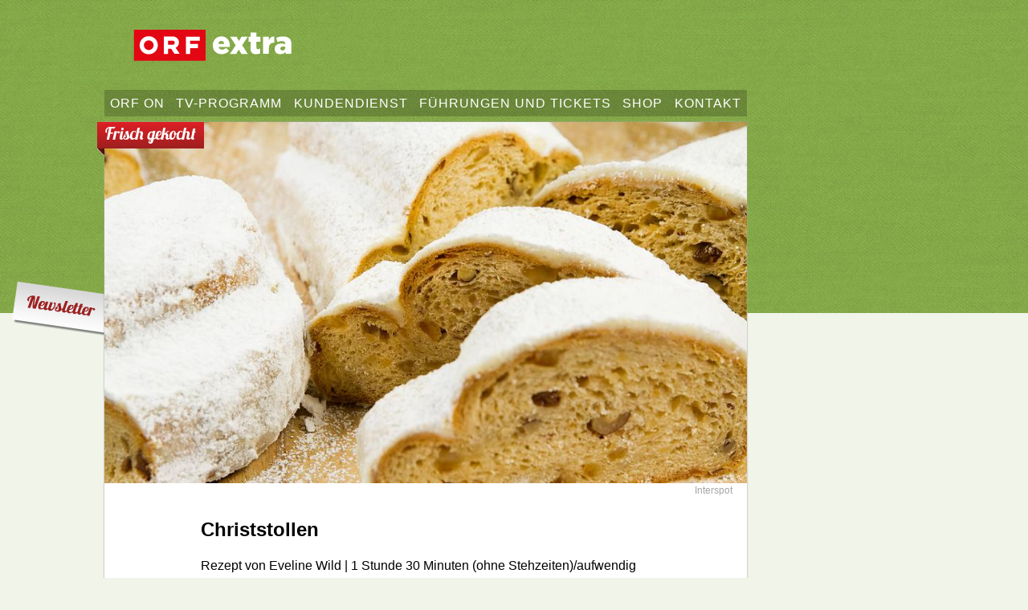

--- FILE ---
content_type: text/html; charset=utf-8
request_url: https://extra.orf.at/rezepte/frisch-gekocht/28112016-rezept-christstollen102.html
body_size: 15485
content:
<!DOCTYPE html >
<html lang="de" dir="ltr">
<head>
<meta charset="utf-8"/>
<meta http-equiv="X-UA-Compatible" content="IE=edge"/>
<meta name="viewport" content="width=device-width, initial-scale=1">
<title>Christstollen - extra.ORF.at</title>
<link rel="stylesheet" href="//orf.at/fonts/fonts-universal-compat.css" type="text/css"/>
<!-- builded:css -->
<link rel="stylesheet" type="text/css" href="/orf-extra/resources/css/main.min-20260114113211.css" />
<!-- endbuilded -->
<!-- builded:less -->
<link rel="stylesheet" type="text/css" href="/orf-extra/resources/css/main.less.min-20260114113211.css" />
<!-- endbuilded -->

<script>
var settings = {
"breakpoint": {
"sm": 590,
"md": 800
},
"flashVars": "colorScheme=orfonred",
"responsive": false
};
</script>
<!-- builded:js -->
<script src="/orf-extra/resources/js/main.min-20260114113209.js"></script>
<!-- endbuilded -->

<script src="https://assets.orf.at/vue-storyserver/vue.min-2.6.11.js"></script>
<script defer src="https://assets.orf.at/vue-storyserver/share/js/app.js"></script>
<script type="module" src="//orf.at/oon/media/8.6/oonmedia.js"></script>
<link rel="shortcut icon" type="image/ico" href="//orf.at/favicon.ico" />
<link rel="apple-touch-icon" href="/resources/assets/touch-icon-iphone.png"/>
<link rel="apple-touch-icon" sizes="76x76" href="/resources/assets/touch-icon-ipad.png"/>
<link rel="apple-touch-icon" sizes="120x120" href="/resources/assets/touch-icon-iphone-retina.png"/>
<link rel="apple-touch-icon" sizes="152x152" href="/resources/assets/touch-icon-ipad-retina.png"/>
<link rel='preload' href='https://data-d6e13c60e8.orf.at/iomm/latest/manager/base/es6/bundle.js' as='script' id='IOMmBundle' crossorigin>
<link rel='preload' href='https://data-d6e13c60e8.orf.at/iomm/latest/bootstrap/loader.js' as='script' crossorigin>
<meta name="robots" content="NOODP, NOYDIR" />
<meta name="format-detection" content="telephone=no" />
<meta property="fb:admins" content="100000441983612" />
<meta property="og:site_name" content="extra.ORF.at" />
<meta property="og:title" content="Christstollen - extra.ORF.at">
<meta name="twitter:title" content="Christstollen - extra.ORF.at">
<meta name="twitter:card" content="summary">
<link rel="canonical" href="https://extra.orf.at/rezepte/frisch-gekocht/28112016-rezept-christstollen102.html" />
<meta property="og:url" content="https://extra.orf.at/rezepte/frisch-gekocht/28112016-rezept-christstollen102.html" />
<meta property="og:type" content="article" />
<meta property="og:locale" content="de_DE" />
<meta property="og:image" content="https://extra.orf.at/rezepte/frisch-gekocht/kw48-rezepte100~_v-body__16__9_-8356d68febb302a69d0d38655ca9b89002ae9eee.jpg" />
<meta name="description" content='Rezept von Eveline Wild | 1 Stunde 30 Minuten (ohne Stehzeiten)/aufwendig
' />
<meta property="og:description" content='Rezept von Eveline Wild | 1 Stunde 30 Minuten (ohne Stehzeiten)/aufwendig
' />
<meta name="twitter:description" content='Rezept von Eveline Wild | 1 Stunde 30 Minuten (ohne Stehzeiten)/aufwendig
' />
<script>
$(document).ready(function() {
$('.bxslider').bxSlider({
pager: true,
pagerType: 'short',
pagerShortSeparator: ' - ',
auto: false,
hasLink: false,
onSlideAfter: function($slideElement){
$slideElement.closest(".bx-wrapper").children(".bx-controls").addClass("hidden");
resetPlayer($(this));
},
onSlideNext: function($slideElement){
loadImg($slideElement.next());
$(document).trigger("OewaRefresher.append", {
"newPixelPathEnd": "slides"
});
},
onSlidePrev: function($slideElement){
loadImg($slideElement.prev());
$(document).trigger("OewaRefresher.append", {
"newPixelPathEnd": "slides"
});
}
});
function loadImg(el) {
var dummy = el.find(".dummy")
if (dummy) {
var $load = dummy.attr("data-src");
dummy.attr("src",$load).removeClass(".dummy");
}
}
function resetPlayer(currSlide) {
if(oonVideo(".remote-video", 'isOnePlaying')) {
oonVideo('.remote-video.playing', 'remove');
oonVideo('.remote-video.playing');
currSlide.find(".description").removeClass("hidden");
$('.remote-video.playing').removeClass("playing");
}
}
});
$(window).on('load', function(){
$(".remote-audio").audio();
if(document.querySelector('.story[data-banner-disabled]') !== null) {
$(".remote-video").attr('data-disable-ads', true);
}
$(".remote-video").video(settings);
$(".remote-video").on("player:configloaded", function() {
var $video= $(this);
var $videoHeadline = $video.next(".description");
if( $videoHeadline &&  $videoHeadline.text().length) {
$video.addClass("video-gradient");
}
});
$(".remote-video").on("player:started", function() {
var $video= $(this);
var $videoHeadline = $video.next(".description");
$videoHeadline.addClass("hidden");
$video.removeClass("video-gradient");
$video.addClass("playing");
$video.closest(".bx-wrapper").children(".bx-controls").addClass("hidden");
});
breakers();
factbox();
});
</script>
</head>
<body id="top" class="">
<div id="is-screen-sm" class="hidden-lg hidden-md visible-sm"></div>
<div id="is-screen-md" class="hidden-lg visible-md hidden-sm"></div>
<div id="is-screen-lg" class="visible-lg hidden-md hidden-sm"></div>
<div id="skiplinks">
<a accesskey="1" href="#content">Zum Inhalt [AK+1]</a>
<a href="#subNav" accesskey="3">Zur extra.ORF.at-Navigation [AK+3]</a>
</div>
<div class="wrapper">
<div class="flexbox-warning">Dieser Browser ist veraltet, daher ist die Seitendarstellung fehlerhaft.</div>
<header>
<nav id="mainNav">
<a class="hidden-sm" href="/index.html"><svg width="200px" height="39px"><image xlink:href="/resources/assets/extra.logo.svg" width="200px" height="39px"/></svg></a>
<a class="hidden-lg hidden-md visible-sm" href="/index.html"><svg width="149px" height="29px"><image xlink:href="/resources/assets/extra.logo.svg" width="149px" height="29px"/></svg></a>
<div class="hidden-lg hamburger-menu"><a href="#" id="hamburger-main-nav"><span>Navigation</span></a></div>
</nav>
<nav id="subNav">
<ul class="row">
<li class="col-lg-auto"><a href="https://on.orf.at">ORF ON</a></li>
<li class="col-lg-auto"><a href="https://tv.orf.at">tv-programm</a></li>
<li class="col-lg-auto"><a href="https://kundendienst.orf.at">kundendienst</a></li>
<li class="col-lg-auto"><a href="https://backstage.orf.at">Führungen und Tickets</a></li>
<li class="col-lg-auto"><a href="https://shop.orf.at">shop</a></li>
<li class="col-lg-auto"><a href="https://extra.orf.at/kontakt">kontakt</a></li>
<li class="newsletter col-lg-auto"><a href="https://extra.orf.at/newsletter">newsletter</a></li>
</ul>
</nav>
</header>
<div id="newsletter" class="visible-lg hidden-md hidden-sm"><a href="https://extra.orf.at/newsletter"><img src="/resources/assets/newsletter.png" /></a></div>
<main id="content">
<div class="content story"  role="article">
<div class="opener image"><img  src="/rezepte/frisch-gekocht/kw48-rezepte100~_v-body__16__9_-8356d68febb302a69d0d38655ca9b89002ae9eee.jpg" alt="Christstollen" title="&copy; Interspot" /><p class="credits">Interspot</p><p class="caption">Christstollen</p></div>
<div class="topic">Frisch gekocht</div>
<div class="edge"></div>
<div class="storytext">
<h1>Christstollen</h1>
<div class="teaser">Rezept von Eveline Wild | 1 Stunde 30 Minuten (ohne Stehzeiten)/aufwendig
</div>
<div class="vue-oon-share-widget"></div>
<div class="mobile-banner">
<div class="mobile-banner-title">
<span>Werbung</span>
<img class="mobile-banner-close" src="data:image/svg+xml;charset=utf-8,%3Csvg%20xmlns%3D%22http%3A%2F%2Fwww.w3.org%2F2000%2Fsvg%22%20viewBox%3D%220%200%20200%20200%22%3E%3Cpath%20fill%3D%22%23FFF%22%20stroke%3D%22%23000%22%20stroke-width%3D%226%22%20stroke-miterlimit%3D%2210%22%20d%3D%22M134.7%20174.7h-70c-22%200-40-18-40-40v-70c0-22%2018-40%2040-40h70c22%200%2040%2018%2040%2040v70c0%2022-18%2040-40%2040z%22%2F%3E%3Cpath%20fill%3D%22none%22%20stroke%3D%22%23000%22%20stroke-width%3D%226%22%20stroke-miterlimit%3D%2210%22%20d%3D%22M59%20139.7l81.3-81.4M58.7%2059l81.8%2081.8%22%2F%3E%3C%2Fsvg%3E" alt="Werbung schließen">
</div>
<div id="mobile-banner-target"></div>
</div>
<div class="text"><strong>Zutaten </strong></div><div class="text">100 g Zucker, 250-300 g Milch, 2 Würfel frische Hefe, 6 Eidotter, 1 kg glattes Mehl, 1 TL Zimt, Mark von 2 Vanilleschoten, 500 g weiche Butter, 1 TL Salz, 110 g Mandeln (grob gehackt oder gestiftelt), 100 g Haselnüsse (grob gehackt), 100 g fein gewürfeltes Zitronat (beste Qualität!), 150 g fein gewürfelte Aranzini (beste Qualität!), 200 g Rumrosinen (am Vortag 75 g Inländerrum, 75 g Wasser und 75 g Zucker aufkochen und über die Rosinen gießen).</div><div class="text">Außerdem:<br/>Mehl zum Arbeiten, reichlich Butterschmalz zum Bestreichen, gesiebter Vanillestaubzucker zum Panieren.</div><div class="text"><strong>Zubereitung:</strong></div><div class="clear"></div><div class="factbox"><div><a href="http://tv.orf.at/frischgekocht" >&#x201e;Frisch gekocht&#x201c;</a>, Montag bis Freitag, 14.00 Uhr in ORF 2, im Livestream und on Demand in der <a href="http://tvthek.orf.at/" >ORF TVthek</a>. Rezept vom 30. November 2016.</div></div><div class="text">Die zimmerwarme Milch mit der Hefe verrühren. Eine kleine Menge Mehl und etwas Zucker unterrühren, mit Mehl stauben, zudecken und stehen lassen. </div><div class="text">Die Dauer bis das „Dampfl“ reif ist, hängt vor allem von der Raumtemperatur ab. Wenn die Mehlschicht langsam Risse bekommt, weil darunter die Hefe arbeitet, ist der Teig wunschgemäß aufgegangen.</div><div class="text">Anschließend die Dotter, das restliche Mehl und den restlichen Zucker beigeben. Zimt, Vanillemark, Salz sowie Butter beigeben und verkneten. Mandeln, Nüsse sowie die Früchte erst am Schluss unterkneten. Den Teig halbieren, aufschleifen und zugedeckt gehen lassen. </div><div class="text">Jetzt den Teig in eine längliche Form rollen und in die gebutterte, bemehlte Form geben. Abermals so lange gehen lassen, bis sich das Volumen deutlich vergrößert hat. Dann die Form zugedeckt im Rohr bei 160-170 °C (Ober-Unter-Hitze) etwa 1 Stunde backen.</div><div class="text">Den noch warmen Stollen in mehreren Durchgängen mit flüssigem Butterschmalz bestreichen und mit Vanillestaubzucker panieren. Auskühlen lassen und in Frischhaltefolie packen. Einige Tage reifen lassen und vor dem Servieren leicht mit Staubzucker bestreuen. Bei Zimmertemperatur genießen.</div><div class="text">Tipp: Man kann den Christstollen auch ohne Form backen. Dafür den Teig etwas fester halten. Oval ausrollen und für die typische Form zweimal einschlagen. Auf ein Blech legen und eine starke Alufolienschleife um den Stollen legen, damit eine Ausdehnung in die Breite verhindert wird. Die Backtemperatur bleibt gleich, nur die Backdauer ist etwas kürzer.</div><div class="text"><a class="download" href="/rezepte/frisch-gekocht/kw48-rezepte-christstollen100.pdf">Christstollen (PDF)</a></div>
<div class="storyMeta">
<a class="toplink" href="#top">Seitenanfang</a>
</div>
</div>
</div>
</main>
<footer>
<div class="row footer-links">
<div class="col-lg-5 col-sm-12">
<p><strong>Der ORF</strong><br/>
Hugo-Portisch-Gasse 1<br/>
1136 Wien </p>
<br />
</div>
<div class="col-lg-4 col-sm-6">
<a href="https://contentsales.orf.at">Contentsales</a><br/>
<a href="http://stars.orf.at">ORF Stars</a><br/>
<a href="//orf.at/stories/datenschutz/">Datenschutz</a><br/>
<a href="#" id="show-didomi">Datenschutzeinstellungen</a>
<a href="https://orf.at/stories/impressum/">Impressum</a><br/>
</div>
<div class="col-lg-3 col-sm-6">
<a href="https://shop.orf.at/">ORF Shop</a><br/>
<a href="http://presse.orf.at">Presse</a><br/>
<a href="https://karriere.orf.at">Karriere</a><br/>
<a href="https://extra.orf.at/kontakt">Kontakt</a><br/>
</div>
</div>
<div class="row red"></div>
</footer>
</div>
<div id="is-screen-sm" class="hidden-lg hidden-md visible-sm"></div>
<div id="is-screen-md" class="hidden-lg visible-md hidden-sm"></div>
<div id="is-screen-lg" class="visible-lg hidden-md hidden-sm"></div>
<!-- OEWA -->
<script>
var oewa_category = "RedCont/Lifestyle/EssenUndTrinken";
var oewa_path = "/v1oextra/rezepte/frisch-gekocht/documents/stories";
var oewa_unique = "28112016-rezept-christstollen102";
var oewa_postdate = new Date(2016, 11, 28, 08, 42, 40, 0);
var oewa_delta = 14 * 86400000;
if ((new Date() - oewa_postdate) > oewa_delta) {
oewa_unique = "fulltext";
}
var oewa_data = {
"cn": "at",
"st": "at_w_atorf",
"sv": "in",
"ps": "lin",
"sc":"yes"
};
oewa_data.cp = oewa_category + oewa_path + "/" + oewa_unique;
if(document.querySelector('body.webview')) {
// Check if mode is Android or iOS app or desktop
if (typeof orfonapp !== 'undefined' && typeof orfonapp.triggerOEWA === 'function') {
orfonapp.triggerOEWA(oewa_data.cp);
} else if (navigator.vendor === "Apple Computer, Inc." && navigator.userAgent.indexOf("afari") === -1 && navigator.platform.indexOf("iP") === 0) {
$("iframe.triggerOEWAiframe").remove();
// Pseudo URL request
$("<iframe />")
.addClass("triggerOEWAiframe")
.attr("src", "at.orf.ios://oewa/" + oewa_data.cp)
.attr({"width": "0", "height": "0"})
.css("border", "0 none")
.appendTo(document.body);
}
} else {
var isScreenSm = document.getElementById("is-screen-sm");
if (isScreenSm) {
if (isScreenSm.offsetWidth > 0 || isScreenSm.offsetHeight > 0) {
oewa_data.cp += "/moewa/";
oewa_data.sv = "mo";
}
}
if (window.oewa_consentless_init) {
window.oewa_consentless_init(oewa_data);
}
}
</script>
<!-- /OEWA -->
<div id="ad-banner" class="banner sitebar-banner" aria-hidden="true"></div>
<script>
var renderMobile = true;
var renderParallax = false;
function isUserFromAustria() {
const timeZone = Intl.DateTimeFormat().resolvedOptions().timeZone;
const language = navigator.language;
const locale = Intl.DateTimeFormat().resolvedOptions().locale;
// Zeitzone ist der stärkste Indikator für Österreich
if (timeZone === "Europe/Vienna") {
return true;
}
// Spracheinstellung genau auf "de-AT" prüfen (österreichisches Deutsch)
if (language.toLowerCase().startsWith("de-AT") || locale.startsWith("de-AT")) {
return true;
}
return false;
}
oon.adition.loadAll("extra.orf.at").then(function(response) {
var isDesktop = oon.responsive.isDesktop();
var domain = "extra.orf.at";
var path = "/story";
var platform = isDesktop ? "web" : "mob";
var placement = "";
if (isDesktop) {
placement = "sb";
} else {
if (renderParallax) {
placement = "par";
} else {
placement = "stat";
}
}
var aditionId = oon.adition.lookup(path, platform, placement);
console.log(domain, path, platform, placement, aditionId);
if (aditionId) {
var sitepage = oon.adition.adformat(domain + path);
var $mobileBanner = $(".mobile-banner");
adition.srq.push(function(api) {
oon.adition.setDidomi(api);
api.events.onPostRender(function (adTarget) {
if (adTarget.id === "mobile-banner-target") {
$(".mobile-banner").addClass("mobile-banner-visible");
}
});
api.setProfile("test", oon.adition.isTest());
api.setShb(1);
api.setProfile("sitepage", sitepage);
api.setProfile("z1", isUserFromAustria().toString());
api.setProfile("subcategory", window.oewa_category.split("/").pop())
if (isDesktop) {
api.setProfile("viewport", "full");
api.configureRenderSlot("ad-banner").setContentunitId(aditionId);
api.renderSlot("ad-banner").load().completeRendering();
} else {
if (renderMobile) {
$(".mobile-banner-close").click(() => {
$mobileBanner.remove();
});
var adTarget = "mobile-banner-target";
if (renderParallax) {
$mobileBanner.empty();
oon.parallax(".mobile-banner");
adTarget = "px-wrapper";
}
api.setProfile("viewport", oon.responsive.isTablet() ? "tablet" : "phone");
api.configureRenderSlot(adTarget).setContentunitId(aditionId);
api.renderSlot(adTarget).load().completeRendering();
}
}
});
}
});
</script>
<script type="module" src="//pipe.orf.at/globus-2025/code/index.js"></script>
</body>
</html>


--- FILE ---
content_type: text/css
request_url: https://extra.orf.at/orf-extra/resources/css/main.min-20260114113211.css
body_size: 558
content:
body,div,dl,dt,dd,ul,ol,li,h1,h2,h3,h4,h5,h6,pre,form,fieldset,input,textarea,p,blockquote,th,td{margin:0;padding:0}table{border-collapse:collapse;border-spacing:0}fieldset,img{border:0}address,caption,cite,code,dfn,th,var{font-style:normal;font-weight:normal}ul{list-style:none}caption{text-align:left}h1,h2,h3,h4,h5,h6{font-size:100%;font-weight:normal}q:before,q:after{content:''}abbr,acronym{border:0}article,aside,details,figcaption,figure,footer,header,hgroup,nav,main,section{display:block}audio,canvas,video{display:inline-block;*display:inline;*zoom:1}.remote.vote{width:auto;border-left:6px #f0f1f4 solid;border-right:6px #f0f1f4 solid}.remote.vote .voteHeader{background-color:#f0f1f4;padding:6px 10px 6px 20px;font-size:1.1em;font-weight:bold}.remote.vote .voteHeader>div{line-height:1.5em}.remote.vote .voteTabList{border-bottom:6px #f0f1f4 solid}.remote.vote .voteTab{padding:34px 0 40px 6px;background-color:white}.remote.vote .voteFooter{background-color:none;zoom:1}.remote.vote .voteTabSwitch{//width:32%;float:left;font-family:"ORF Universal";font-stretch:condensed;display:inline;margin-top:-6px;text-align:center;color:#466199;background-color:#f0f1f4;position:relative;padding:8px 0;border-left:4px solid #f0f1f4;border-right:4px solid #f0f1f4;border-bottom:4px solid #f0f1f4}.remote.vote .voteTabSwitch.left{border-left:0;margin-left:0}.remote.vote .voteTabSwitch.right{border-right:0;//width:32%}.remote.vote .voteTabSwitch.middle{//width:32%}.remote.vote .voteTabSwitch:hover{cursor:pointer;color:black}.remote.vote .voteTabSwitchActive{background-color:white;color:black}.remote.vote .voteTabSwitchDisabled,.remote.vote .voteTabSwitchDisabled:hover{color:#4c383d;cursor:default}.remote.vote .voteForm>ul>li.choice{padding:0;list-style-type:none;background:0;margin-bottom:20px;margin-left:20px;margin-right:20px}.remote.vote .choiceResult{margin-bottom:12px;margin-right:20px}.remote.vote .choiceResult .bar{height:11px;background-color:#f8b13f}.remote.vote .voteResultTop{//height:60%;margin-top:10px}.remote.vote .voteResultBottom{//height:40%;font-size:.8em;//padding-top:10px}.remote.vote #thanksForVoting{//height:10%;margin:0 0 5px 0;font-size:.9em;font-weight:bold}.remote.vote .clear{clear:both}.remote.vote .error{color:red;display:none;width:70%}.remote.vote .voteCounted{display:none;font-size:.75em;font-weight:bold;line-height:1.462em;width:80%;margin-left:20px;margin-top:10px}.remote.vote.preview{padding-top:1px}.remote.vote ul.votePreviewBar{list-style:none}.remote.vote ul.votePreviewBar li{background:0;background-color:#cecece;border-right:3px solid black;float:left;font-weight:bold;list-style-type:none;padding:3px 39px;text-transform:uppercase}.remote.vote ul.votePreviewBar li.status{font-weight:bold}.remote.vote ul.votePreviewBar li.status.online{color:#2eb70e}.remote.vote ul.votePreviewBar li.status.offline{color:#777}.remote.vote.preview div.voteTabList div.voteCast.voteTab{padding-bottom:1px}.remote.vote.preview div.voteTabList div.voteCast.voteTab li.choice label{font-size:.95em}.remote.vote .voteButton{position:relative;left:16px}.remote.vote .voteHelp{font-size:.8em}.remote.vote .voteHelp li{margin-bottom:10px;margin-right:25px}.remote.vote .percent{float:left;margin-top:-4px;font-weight:bold}.remote.vote .bar{margin-left:70px}.remote.vote .choiceText{clear:both;font-size:14px}.remote.vote button{background-color:#f0f1f4;border:1px solid #466199;display:inline-block;color:#466199;font-family:arial;font-size:14px;font-weight:normal;padding:3px 6px;text-decoration:none}.remote.vote button:hover{cursor:pointer}.remote.vote button.disabled{border:1px solid #4d5051;color:grey}.remote.vote button.disabled:hover{cursor:default}@media only screen and (max-width:590px){.remote.vote .voteHeader{padding:6px 6px 6px 6px}.remote.vote .voteHeader>div{line-height:1.5em}.remote.vote .voteTabSwitch{font-size:.9em}}

--- FILE ---
content_type: image/svg+xml
request_url: https://extra.orf.at/resources/assets/extra.logo.svg
body_size: 1379
content:
<?xml version="1.0" encoding="utf-8"?>
<!-- Generator: Adobe Illustrator 18.1.1, SVG Export Plug-In . SVG Version: 6.00 Build 0)  -->
<svg version="1.1" id="Ebene_1" xmlns="http://www.w3.org/2000/svg" xmlns:xlink="http://www.w3.org/1999/xlink" x="0px" y="0px"
	 viewBox="0 0 200 39.3" width="200" height="39" enable-background="new 0 0 200 39.3" xml:space="preserve">
<g>
	<g>
		<rect x="0" y="0" fill="#E30613" width="89.9" height="39"/>
		<path fill="#FFFFFF" d="M65.2,30.4h5.2v-7.3h9.9V18h-9.9v-4.2h12.2V8.7H65.2L65.2,30.4 M24.7,19.5c0,3.4-2.9,6.1-6.1,6.1
			s-6.1-2.8-6.1-6.1s2.8-6.1,6.1-6.1C21.7,13.4,24.7,16,24.7,19.5z M30,19.5c0-6.3-5-11.3-11.4-11.3S7.1,13.2,7.1,19.5
			s5,11.3,11.4,11.3S30,25.9,30,19.5z M37.6,30.4h5.2V24h4l4.1,6.3h6.6l-5.2-7.6c2.5-1.1,4.2-3.5,4.2-6.5c0-4.3-3.1-7.7-8-7.7H37.6
			V30.4z M48.2,18.9h-5.4v-5.1h5.4c2.3,0,2.9,1.1,2.9,2.6C51.2,17.8,50.5,18.9,48.2,18.9z"/>
	</g>
	<g enable-background="new    ">
		<path fill="#FFFFFF" d="M98.9,19.7L98.9,19.7c0-6.3,4.4-11.3,10.7-11.3c7.3,0,10.7,5.4,10.7,11.7c0,0.5,0,1,0,1.5h-14.2
			c0.6,2.3,2.3,3.5,4.6,3.5c1.8,0,3.2-0.7,4.7-2.2l4.1,3.4c-2,2.6-5,4.4-9.2,4.4C103.6,30.9,98.9,26.4,98.9,19.7z M113.3,17.9
			c-0.3-2.4-1.6-3.9-3.7-3.9c-2,0-3.3,1.5-3.7,3.9H113.3z"/>
		<path fill="#FFFFFF" d="M127.7,19.5l-7-10.6h8l3.1,5.3l3.1-5.3h7.9l-7,10.6l7.1,10.9h-8l-3.3-5.5l-3.3,5.5h-7.8L127.7,19.5z"/>
		<path fill="#FFFFFF" d="M146.3,23.7V15h-2.5V8.9h2.5V3.5h7.4v5.4h4.9V15h-4.9v7.3c0,1.5,0.7,2.1,2,2.1c1,0,1.9-0.3,2.8-0.7v5.9
			c-1.3,0.8-3.1,1.2-5.2,1.2C149,30.8,146.3,28.8,146.3,23.7z"/>
		<path fill="#FFFFFF" d="M161.9,8.9h7.4v4.3c1.2-2.9,3.2-4.8,6.7-4.7v7.9h-0.6c-3.9,0-6.1,2.3-6.1,7.2v6.7h-7.4V8.9z"/>
		<path fill="#FFFFFF" d="M176.6,24.2L176.6,24.2c0-4.5,3.3-6.8,8.3-6.8c2,0,3.9,0.4,5.1,0.8v-0.4c0-2.2-1.4-3.5-4.2-3.5
			c-2.2,0-4,0.4-5.8,1.2l-1.5-5.3c2.4-1,4.9-1.7,8.6-1.7c3.8,0,6.4,0.9,8.1,2.6c1.6,1.6,2.3,3.8,2.3,6.8v12.3h-7.4v-2.2
			c-1.4,1.6-3.4,2.7-6.2,2.7C179.7,30.8,176.6,28.5,176.6,24.2z M190,22.6v-1c-0.7-0.3-1.8-0.6-2.9-0.6c-2.2,0-3.4,1.1-3.4,2.7v0.1
			c0,1.5,1.1,2.3,2.6,2.3C188.5,26.1,190,24.7,190,22.6z"/>
	</g>
</g>
</svg>


--- FILE ---
content_type: image/svg+xml
request_url: https://extra.orf.at/orf-extra/resources/assets/arrow.top.svg
body_size: -585
content:
<svg version="1.1" xmlns="http://www.w3.org/2000/svg" width="9px" height="9px" viewBox="0 0 9 9">
<polygon fill="#9E2020" points="9,9 0,9 4.5,0 "/>
</svg>


--- FILE ---
content_type: text/javascript
request_url: https://extra.orf.at/orf-extra/resources/js/main.min-20260114113209.js
body_size: 57275
content:
/*
 jQuery JavaScript Library v3.7.1
 https://jquery.com/

 Copyright OpenJS Foundation and other contributors
 Released under the MIT license
 https://jquery.org/license

 Date: 2023-08-28T13:37Z
*/
var $jscomp=$jscomp||{};$jscomp.scope={};$jscomp.createTemplateTagFirstArg=function(b){return b.raw=b};$jscomp.createTemplateTagFirstArgWithRaw=function(b,m){b.raw=m;return b};$jscomp.arrayIteratorImpl=function(b){var m=0;return function(){return m<b.length?{done:!1,value:b[m++]}:{done:!0}}};$jscomp.arrayIterator=function(b){return{next:$jscomp.arrayIteratorImpl(b)}};$jscomp.makeIterator=function(b){var m="undefined"!=typeof Symbol&&Symbol.iterator&&b[Symbol.iterator];return m?m.call(b):$jscomp.arrayIterator(b)};
$jscomp.findInternal=function(b,m,l){b instanceof String&&(b=String(b));for(var a=b.length,e=0;e<a;e++){var k=b[e];if(m.call(l,k,e,b))return{i:e,v:k}}return{i:-1,v:void 0}};$jscomp.ASSUME_ES5=!1;$jscomp.ASSUME_NO_NATIVE_MAP=!1;$jscomp.ASSUME_NO_NATIVE_SET=!1;$jscomp.SIMPLE_FROUND_POLYFILL=!1;$jscomp.defineProperty=$jscomp.ASSUME_ES5||"function"==typeof Object.defineProperties?Object.defineProperty:function(b,m,l){b!=Array.prototype&&b!=Object.prototype&&(b[m]=l.value)};
$jscomp.getGlobal=function(b){b=["object"==typeof globalThis&&globalThis,"object"==typeof window&&window,"object"==typeof self&&self,"object"==typeof global&&global,b];for(var m=0;m<b.length;++m){var l=b[m];if(l&&l.Math==Math)return l}throw Error("Cannot find global object");};$jscomp.global=$jscomp.getGlobal(this);
$jscomp.polyfill=function(b,m,l,a){if(m){l=$jscomp.global;b=b.split(".");for(a=0;a<b.length-1;a++){var e=b[a];e in l||(l[e]={});l=l[e]}b=b[b.length-1];a=l[b];m=m(a);m!=a&&null!=m&&$jscomp.defineProperty(l,b,{configurable:!0,writable:!0,value:m})}};$jscomp.polyfill("Array.prototype.find",function(b){return b?b:function(b,l){return $jscomp.findInternal(this,b,l).v}},"es6","es3");$jscomp.FORCE_POLYFILL_PROMISE=!1;
$jscomp.polyfill("Promise",function(b){function m(){this.batch_=null}function l(a){return a instanceof e?a:new e(function(b,d){b(a)})}if(b&&!$jscomp.FORCE_POLYFILL_PROMISE)return b;m.prototype.asyncExecute=function(a){if(null==this.batch_){this.batch_=[];var b=this;this.asyncExecuteFunction(function(){b.executeBatch_()})}this.batch_.push(a)};var a=$jscomp.global.setTimeout;m.prototype.asyncExecuteFunction=function(b){a(b,0)};m.prototype.executeBatch_=function(){for(;this.batch_&&this.batch_.length;){var a=
this.batch_;this.batch_=[];for(var b=0;b<a.length;++b){var e=a[b];a[b]=null;try{e()}catch(E){this.asyncThrow_(E)}}}this.batch_=null};m.prototype.asyncThrow_=function(a){this.asyncExecuteFunction(function(){throw a;})};var e=function(a){this.state_=0;this.result_=void 0;this.onSettledCallbacks_=[];var b=this.createResolveAndReject_();try{a(b.resolve,b.reject)}catch(p){b.reject(p)}};e.prototype.createResolveAndReject_=function(){function a(a){return function(d){e||(e=!0,a.call(b,d))}}var b=this,e=!1;
return{resolve:a(this.resolveTo_),reject:a(this.reject_)}};e.prototype.resolveTo_=function(a){if(a===this)this.reject_(new TypeError("A Promise cannot resolve to itself"));else if(a instanceof e)this.settleSameAsPromise_(a);else{a:switch(typeof a){case "object":var b=null!=a;break a;case "function":b=!0;break a;default:b=!1}b?this.resolveToNonPromiseObj_(a):this.fulfill_(a)}};e.prototype.resolveToNonPromiseObj_=function(a){var b=void 0;try{b=a.then}catch(p){this.reject_(p);return}"function"==typeof b?
this.settleSameAsThenable_(b,a):this.fulfill_(a)};e.prototype.reject_=function(a){this.settle_(2,a)};e.prototype.fulfill_=function(a){this.settle_(1,a)};e.prototype.settle_=function(a,b){if(0!=this.state_)throw Error("Cannot settle("+a+", "+b+"): Promise already settled in state"+this.state_);this.state_=a;this.result_=b;this.executeOnSettledCallbacks_()};e.prototype.executeOnSettledCallbacks_=function(){if(null!=this.onSettledCallbacks_){for(var a=0;a<this.onSettledCallbacks_.length;++a)k.asyncExecute(this.onSettledCallbacks_[a]);
this.onSettledCallbacks_=null}};var k=new m;e.prototype.settleSameAsPromise_=function(a){var b=this.createResolveAndReject_();a.callWhenSettled_(b.resolve,b.reject)};e.prototype.settleSameAsThenable_=function(a,b){var d=this.createResolveAndReject_();try{a.call(b,d.resolve,d.reject)}catch(E){d.reject(E)}};e.prototype.then=function(a,b){function d(a,b){return"function"==typeof a?function(b){try{h(a(b))}catch(w){k(w)}}:b}var h,k,l=new e(function(a,b){h=a;k=b});this.callWhenSettled_(d(a,h),d(b,k));return l};
e.prototype.catch=function(a){return this.then(void 0,a)};e.prototype.callWhenSettled_=function(a,b){function d(){switch(h.state_){case 1:a(h.result_);break;case 2:b(h.result_);break;default:throw Error("Unexpected state: "+h.state_);}}var h=this;null==this.onSettledCallbacks_?k.asyncExecute(d):this.onSettledCallbacks_.push(d)};e.resolve=l;e.reject=function(a){return new e(function(b,d){d(a)})};e.race=function(a){return new e(function(b,d){for(var h=$jscomp.makeIterator(a),e=h.next();!e.done;e=h.next())l(e.value).callWhenSettled_(b,
d)})};e.all=function(a){var b=$jscomp.makeIterator(a),d=b.next();return d.done?l([]):new e(function(a,h){function e(b){return function(d){k[b]=d;m--;0==m&&a(k)}}var k=[],m=0;do k.push(void 0),m++,l(d.value).callWhenSettled_(e(k.length-1),h),d=b.next();while(!d.done)})};return e},"es6","es3");
$jscomp.checkStringArgs=function(b,m,l){if(null==b)throw new TypeError("The 'this' value for String.prototype."+l+" must not be null or undefined");if(m instanceof RegExp)throw new TypeError("First argument to String.prototype."+l+" must not be a regular expression");return b+""};
$jscomp.polyfill("String.prototype.startsWith",function(b){return b?b:function(b,l){var a=$jscomp.checkStringArgs(this,b,"startsWith");b+="";var e=a.length,k=b.length;l=Math.max(0,Math.min(l|0,a.length));for(var d=0;d<k&&l<e;)if(a[l++]!=b[d++])return!1;return d>=k}},"es6","es3");
$jscomp.polyfill("Promise.prototype.finally",function(b){return b?b:function(b){return this.then(function(l){return Promise.resolve(b()).then(function(){return l})},function(l){return Promise.resolve(b()).then(function(){throw l;})})}},"es9","es3");$jscomp.polyfill("Array.prototype.findIndex",function(b){return b?b:function(b,l){return $jscomp.findInternal(this,b,l).i}},"es6","es3");
$jscomp.polyfill("Number.isFinite",function(b){return b?b:function(b){return"number"!==typeof b?!1:!isNaN(b)&&Infinity!==b&&-Infinity!==b}},"es6","es3");
(function(b,m){"object"===typeof module&&"object"===typeof module.exports?module.exports=b.document?m(b,!0):function(b){if(!b.document)throw Error("jQuery requires a window with a document");return m(b)}:m(b)})("undefined"!==typeof window?window:this,function(b,m){function l(c,a,n){n=n||A;var g,f=n.createElement("script");f.text=c;if(a)for(g in Db)(c=a[g]||a.getAttribute&&a.getAttribute(g))&&f.setAttribute(g,c);n.head.appendChild(f).parentNode.removeChild(f)}function a(c){return null==c?c+"":"object"===
typeof c||"function"===typeof c?Na[bb.call(c)]||"object":typeof c}function e(c){var g=!!c&&"length"in c&&c.length,n=a(c);return B(c)||va(c)?!1:"array"===n||0===g||"number"===typeof g&&0<g&&g-1 in c}function k(c,a){return c.nodeName&&c.nodeName.toLowerCase()===a.toLowerCase()}function d(c,a){return a?"\x00"===c?"\ufffd":c.slice(0,-1)+"\\"+c.charCodeAt(c.length-1).toString(16)+" ":"\\"+c}function h(c,a,n){return B(a)?f.grep(c,function(c,g){return!!a.call(c,g,c)!==n}):a.nodeType?f.grep(c,function(c){return c===
a!==n}):"string"!==typeof a?f.grep(c,function(c){return-1<la.call(a,c)!==n}):f.filter(a,c,n)}function p(c,a){for(;(c=c[a])&&1!==c.nodeType;);return c}function E(c){var a={};f.each(c.match(da)||[],function(c,g){a[g]=!0});return a}function H(c){return c}function y(c){throw c;}function q(c,a,n,r){var g;try{c&&B(g=c.promise)?g.call(c).done(a).fail(n):c&&B(g=c.then)?g.call(c,a,n):a.apply(void 0,[c].slice(r))}catch(G){n.apply(void 0,[G])}}function x(){A.removeEventListener("DOMContentLoaded",x);b.removeEventListener("load",
x);f.ready()}function u(c,a){return a.toUpperCase()}function w(c){return c.replace(Eb,"ms-").replace(Fb,u)}function F(){this.expando=f.expando+F.uid++}function N(c,a,n){if(void 0===n&&1===c.nodeType)if(n="data-"+a.replace(Gb,"-$&").toLowerCase(),n=c.getAttribute(n),"string"===typeof n){try{var g=n;n="true"===g?!0:"false"===g?!1:"null"===g?null:g===+g+""?+g:Hb.test(g)?JSON.parse(g):g}catch(t){}V.set(c,a,n)}else n=void 0;return n}function J(c,a,n,r){var g,b=20,d=r?function(){return r.cur()}:function(){return f.css(c,
a,"")},h=d(),e=n&&n[3]||(f.cssNumber[a]?"":"px"),k=c.nodeType&&(f.cssNumber[a]||"px"!==e&&+h)&&Ca.exec(f.css(c,a));if(k&&k[3]!==e){h/=2;e=e||k[3];for(k=+h||1;b--;)f.style(c,a,k+e),0>=(1-g)*(1-(g=d()/h||.5))&&(b=0),k/=g;k*=2;f.style(c,a,k+e);n=n||[]}if(n){k=+k||+h||0;var l=n[1]?k+(n[1]+1)*n[2]:+n[2];r&&(r.unit=e,r.start=k,r.end=l)}return l}function R(c,a){for(var g,r,b=[],G=0,d=c.length;G<d;G++)if(r=c[G],r.style)if(g=r.style.display,a){if("none"===g&&(b[G]=v.get(r,"display")||null,b[G]||(r.style.display=
"")),""===r.style.display&&Oa(r)){g=G;var h=r.ownerDocument;r=r.nodeName;var e=cb[r];e||(h=h.body.appendChild(h.createElement(r)),e=f.css(h,"display"),h.parentNode.removeChild(h),"none"===e&&(e="block"),cb[r]=e);h=e;b[g]=h}}else"none"!==g&&(b[G]="none",v.set(r,"display",g));for(G=0;G<d;G++)null!=b[G]&&(c[G].style.display=b[G]);return c}function z(c,a){var g="undefined"!==typeof c.getElementsByTagName?c.getElementsByTagName(a||"*"):"undefined"!==typeof c.querySelectorAll?c.querySelectorAll(a||"*"):
[];return void 0===a||a&&k(c,a)?f.merge([c],g):g}function K(c,a){for(var g=0,f=c.length;g<f;g++)v.set(c[g],"globalEval",!a||v.get(a[g],"globalEval"))}function ea(c,g,n,r,b){for(var t,d,h,e=g.createDocumentFragment(),k=[],l=0,q=c.length;l<q;l++)if((t=c[l])||0===t)if("object"===a(t))f.merge(k,t.nodeType?[t]:t);else if(Lb.test(t)){d=d||e.appendChild(g.createElement("div"));h=(db.exec(t)||["",""])[1].toLowerCase();h=X[h]||X._default;d.innerHTML=h[1]+f.htmlPrefilter(t)+h[2];for(h=h[0];h--;)d=d.lastChild;
f.merge(k,d.childNodes);d=e.firstChild;d.textContent=""}else k.push(g.createTextNode(t));e.textContent="";for(l=0;t=k[l++];)if(r&&-1<f.inArray(t,r))b&&b.push(t);else if(c=wa(t),d=z(e.appendChild(t),"script"),c&&K(d),n)for(h=0;t=d[h++];)eb.test(t.type||"")&&n.push(t);return e}function S(){return!0}function P(){return!1}function T(c,a,n,r,b,d){var g;if("object"===typeof a){"string"!==typeof n&&(r=r||n,n=void 0);for(g in a)T(c,g,n,r,a[g],d);return c}null==r&&null==b?(b=n,r=n=void 0):null==b&&("string"===
typeof n?(b=r,r=void 0):(b=r,r=n,n=void 0));if(!1===b)b=P;else if(!b)return c;if(1===d){var t=b;b=function(c){f().off(c);return t.apply(this,arguments)};b.guid=t.guid||(t.guid=f.guid++)}return c.each(function(){f.event.add(this,a,b,r,n)})}function Q(c,a,n){n?(v.set(c,a,!1),f.event.add(c,a,{namespace:!1,handler:function(c){var g=v.get(this,a);if(c.isTrigger&1&&this[a])if(g)(f.event.special[a]||{}).delegateType&&c.stopPropagation();else{g=aa.call(arguments);v.set(this,a,g);this[a]();var n=v.get(this,
a);v.set(this,a,!1);if(g!==n)return c.stopImmediatePropagation(),c.preventDefault(),n}else g&&(v.set(this,a,f.event.trigger(g[0],g.slice(1),this)),c.stopPropagation(),c.isImmediatePropagationStopped=S)}})):void 0===v.get(c,a)&&f.event.add(c,a,S)}function ia(c,a){return k(c,"table")&&k(11!==a.nodeType?a:a.firstChild,"tr")?f(c).children("tbody")[0]||c:c}function ra(c){c.type=(null!==c.getAttribute("type"))+"/"+c.type;return c}function L(c){"true/"===(c.type||"").slice(0,5)?c.type=c.type.slice(5):c.removeAttribute("type");
return c}function sa(c,a){var g,r,b;if(1===a.nodeType){if(v.hasData(c)){var d=v.get(c);if(b=d.events)for(r in v.remove(a,"handle events"),b)for(d=0,g=b[r].length;d<g;d++)f.event.add(a,r,b[r][d])}V.hasData(c)&&(c=V.access(c),c=f.extend({},c),V.set(a,c))}}function fa(c,a,n,r){a=fb(a);var g,b=0,d=c.length,h=d-1,e=a[0],k=B(e);if(k||1<d&&"string"===typeof e&&!C.checkClone&&Mb.test(e))return c.each(function(g){var f=c.eq(g);k&&(a[0]=e.call(this,g,f.html()));fa(f,a,n,r)});if(d){var q=ea(a,c[0].ownerDocument,
!1,c,r);var p=q.firstChild;1===q.childNodes.length&&(q=p);if(p||r){p=f.map(z(q,"script"),ra);for(g=p.length;b<d;b++){var m=q;b!==h&&(m=f.clone(m,!0,!0),g&&f.merge(p,z(m,"script")));n.call(c[b],m,b)}if(g)for(q=p[p.length-1].ownerDocument,f.map(p,L),b=0;b<g;b++)m=p[b],eb.test(m.type||"")&&!v.access(m,"globalEval")&&f.contains(q,m)&&(m.src&&"module"!==(m.type||"").toLowerCase()?f._evalUrl&&!m.noModule&&f._evalUrl(m.src,{nonce:m.nonce||m.getAttribute("nonce")},q):l(m.textContent.replace(Ob,""),m,q))}}return c}
function Y(c,a,n){for(var g=a?f.filter(a,c):c,b=0;null!=(a=g[b]);b++)n||1!==a.nodeType||f.cleanData(z(a)),a.parentNode&&(n&&wa(a)&&K(z(a,"script")),a.parentNode.removeChild(a));return c}function ja(c,a,n){var g=Sa.test(a);var b=c.style;if(n=n||Pa(c)){var d=n.getPropertyValue(a)||n[a];g&&d&&(d=d.replace(Da,"$1")||void 0);""!==d||wa(c)||(d=f.style(c,a));!C.pixelBoxStyles()&&Ta.test(d)&&Pb.test(a)&&(c=b.width,a=b.minWidth,g=b.maxWidth,b.minWidth=b.maxWidth=b.width=d,d=n.width,b.width=c,b.minWidth=a,
b.maxWidth=g)}return void 0!==d?d+"":d}function Ea(c,a){return{get:function(){if(c())delete this.get;else return(this.get=a).apply(this,arguments)}}}function Fa(c){var a=f.cssProps[c]||gb[c];if(a)return a;if(c in hb)return c;a:{a=c;for(var n=a[0].toUpperCase()+a.slice(1),b=ib.length;b--;)if(a=ib[b]+n,a in hb)break a;a=void 0}return gb[c]=a||c}function Ga(c,a,n){return(c=Ca.exec(a))?Math.max(0,c[2]-(n||0))+(c[3]||"px"):a}function ma(c,a,n,b,d,G){var g="width"===a?1:0,r=0,t=0,h=0;if(n===(b?"border":
"content"))return 0;for(;4>g;g+=2)"margin"===n&&(h+=f.css(c,n+ha[g],!0,d)),b?("content"===n&&(t-=f.css(c,"padding"+ha[g],!0,d)),"margin"!==n&&(t-=f.css(c,"border"+ha[g]+"Width",!0,d))):(t+=f.css(c,"padding"+ha[g],!0,d),"padding"!==n?t+=f.css(c,"border"+ha[g]+"Width",!0,d):r+=f.css(c,"border"+ha[g]+"Width",!0,d));!b&&0<=G&&(t+=Math.max(0,Math.ceil(c["offset"+a[0].toUpperCase()+a.slice(1)]-G-t-r-.5))||0);return t+h}function xa(c,a,n){var g=Pa(c),b=(!C.boxSizingReliable()||n)&&"border-box"===f.css(c,
"boxSizing",!1,g),d=b,h=ja(c,a,g),e="offset"+a[0].toUpperCase()+a.slice(1);if(Ta.test(h)){if(!n)return h;h="auto"}(!C.boxSizingReliable()&&b||!C.reliableTrDimensions()&&k(c,"tr")||"auto"===h||!parseFloat(h)&&"inline"===f.css(c,"display",!1,g))&&c.getClientRects().length&&(b="border-box"===f.css(c,"boxSizing",!1,g),(d=e in c)&&(h=c[e]));h=parseFloat(h)||0;return h+ma(c,a,n||(b?"border":"content"),d,g,h)+"px"}function O(c,a,n,b,f){return new O.prototype.init(c,a,n,b,f)}function ya(){Qa&&(!1===A.hidden&&
b.requestAnimationFrame?b.requestAnimationFrame(ya):b.setTimeout(ya,f.fx.interval),f.fx.tick())}function Ra(){b.setTimeout(function(){za=void 0});return za=Date.now()}function W(c,a){var g=0,b={height:c};for(a=a?1:0;4>g;g+=2-a){var f=ha[g];b["margin"+f]=b["padding"+f]=c}a&&(b.opacity=b.width=c);return b}function D(c,a,n){for(var g,b=(M.tweeners[a]||[]).concat(M.tweeners["*"]),f=0,d=b.length;f<d;f++)if(g=b[f].call(n,a,c))return g}function ua(c,a){var g,b;for(g in c){var d=w(g);var h=a[d];var e=c[g];
Array.isArray(e)&&(h=e[1],e=c[g]=e[0]);g!==d&&(c[d]=e,delete c[g]);if((b=f.cssHooks[d])&&"expand"in b)for(g in e=b.expand(e),delete c[d],e)g in c||(c[g]=e[g],a[g]=h);else a[d]=h}}function M(c,a,n){var g,b=0,d=M.prefilters.length,h=f.Deferred().always(function(){delete e.elem}),e=function(){if(g)return!1;var a=za||Ra();a=Math.max(0,k.startTime+k.duration-a);for(var n=1-(a/k.duration||0),b=0,f=k.tweens.length;b<f;b++)k.tweens[b].run(n);h.notifyWith(c,[k,n,a]);if(1>n&&f)return a;f||h.notifyWith(c,[k,
1,0]);h.resolveWith(c,[k]);return!1},k=h.promise({elem:c,props:f.extend({},a),opts:f.extend(!0,{specialEasing:{},easing:f.easing._default},n),originalProperties:a,originalOptions:n,startTime:za||Ra(),duration:n.duration,tweens:[],createTween:function(a,g){a=f.Tween(c,k.opts,a,g,k.opts.specialEasing[a]||k.opts.easing);k.tweens.push(a);return a},stop:function(a){var n=0,b=a?k.tweens.length:0;if(g)return this;for(g=!0;n<b;n++)k.tweens[n].run(1);a?(h.notifyWith(c,[k,1,0]),h.resolveWith(c,[k,a])):h.rejectWith(c,
[k,a]);return this}});n=k.props;for(ua(n,k.opts.specialEasing);b<d;b++)if(a=M.prefilters[b].call(k,c,n,k.opts))return B(a.stop)&&(f._queueHooks(k.elem,k.opts.queue).stop=a.stop.bind(a)),a;f.map(n,D,k);B(k.opts.start)&&k.opts.start.call(c,k);k.progress(k.opts.progress).done(k.opts.done,k.opts.complete).fail(k.opts.fail).always(k.opts.always);f.fx.timer(f.extend(e,{elem:c,anim:k,queue:k.opts.queue}));return k}function U(c){return(c.match(da)||[]).join(" ")}function ka(c){return c.getAttribute&&c.getAttribute("class")||
""}function ta(c){return Array.isArray(c)?c:"string"===typeof c?c.match(da)||[]:[]}function Ua(c,g,n,b){var r;if(Array.isArray(g))f.each(g,function(a,g){n||Qb.test(c)?b(c,g):Ua(c+"["+("object"===typeof g&&null!=g?a:"")+"]",g,n,b)});else if(n||"object"!==a(g))b(c,g);else for(r in g)Ua(c+"["+r+"]",g[r],n,b)}function jb(c){return function(a,n){"string"!==typeof a&&(n=a,a="*");var g=0,b=a.toLowerCase().match(da)||[];if(B(n))for(;a=b[g++];)"+"===a[0]?(a=a.slice(1)||"*",(c[a]=c[a]||[]).unshift(n)):(c[a]=
c[a]||[]).push(n)}}function kb(c,a,n,b){function g(h){var t;r[h]=!0;f.each(c[h]||[],function(c,f){c=f(a,n,b);if("string"===typeof c&&!d&&!r[c])return a.dataTypes.unshift(c),g(c),!1;if(d)return!(t=c)});return t}var r={},d=c===Va;return g(a.dataTypes[0])||!r["*"]&&g("*")}function Wa(c,a){var g,b,d=f.ajaxSettings.flatOptions||{};for(g in a)void 0!==a[g]&&((d[g]?c:b||(b={}))[g]=a[g]);b&&f.extend(!0,c,b);return c}function Rb(c,a,n){for(var g,b,f,d,h=c.contents,e=c.dataTypes;"*"===e[0];)e.shift(),void 0===
g&&(g=c.mimeType||a.getResponseHeader("Content-Type"));if(g)for(b in h)if(h[b]&&h[b].test(g)){e.unshift(b);break}if(e[0]in n)f=e[0];else{for(b in n){if(!e[0]||c.converters[b+" "+e[0]]){f=b;break}d||(d=b)}f=f||d}if(f)return f!==e[0]&&e.unshift(f),n[f]}function Sb(c,a,n,b){var g,f,r={},d=c.dataTypes.slice();if(d[1])for(e in c.converters)r[e.toLowerCase()]=c.converters[e];for(f=d.shift();f;){c.responseFields[f]&&(n[c.responseFields[f]]=a);!h&&b&&c.dataFilter&&(a=c.dataFilter(a,c.dataType));var h=f;if(f=
d.shift())if("*"===f)f=h;else if("*"!==h&&h!==f){var e=r[h+" "+f]||r["* "+f];if(!e)for(g in r){var k=g.split(" ");if(k[1]===f&&(e=r[h+" "+k[0]]||r["* "+k[0]])){!0===e?e=r[g]:!0!==r[g]&&(f=k[0],d.unshift(k[1]));break}}if(!0!==e)if(e&&c.throws)a=e(a);else try{a=e(a)}catch(Kb){return{state:"parsererror",error:e?Kb:"No conversion from "+h+" to "+f}}}}return{state:"success",data:a}}var Z=[],lb=Object.getPrototypeOf,aa=Z.slice,fb=Z.flat?function(c){return Z.flat.call(c)}:function(c){return Z.concat.apply([],
c)},Aa=Z.push,la=Z.indexOf,Na={},bb=Na.toString,Ha=Na.hasOwnProperty,mb=Ha.toString,Tb=mb.call(Object),C={},B=function(c){return"function"===typeof c&&"number"!==typeof c.nodeType&&"function"!==typeof c.item},va=function(c){return null!=c&&c===c.window},A=b.document,Db={type:!0,src:!0,nonce:!0,noModule:!0},Ub=/HTML$/i,f=function(c,a){return new f.fn.init(c,a)};f.fn=f.prototype={jquery:"3.7.1",constructor:f,length:0,toArray:function(){return aa.call(this)},get:function(c){return null==c?aa.call(this):
0>c?this[c+this.length]:this[c]},pushStack:function(c){c=f.merge(this.constructor(),c);c.prevObject=this;return c},each:function(c){return f.each(this,c)},map:function(c){return this.pushStack(f.map(this,function(a,n){return c.call(a,n,a)}))},slice:function(){return this.pushStack(aa.apply(this,arguments))},first:function(){return this.eq(0)},last:function(){return this.eq(-1)},even:function(){return this.pushStack(f.grep(this,function(c,a){return(a+1)%2}))},odd:function(){return this.pushStack(f.grep(this,
function(c,a){return a%2}))},eq:function(c){var a=this.length;c=+c+(0>c?a:0);return this.pushStack(0<=c&&c<a?[this[c]]:[])},end:function(){return this.prevObject||this.constructor()},push:Aa,sort:Z.sort,splice:Z.splice};f.extend=f.fn.extend=function(){var c,a,n,b=arguments[0]||{},d=1,h=arguments.length,e=!1;"boolean"===typeof b&&(e=b,b=arguments[d]||{},d++);"object"===typeof b||B(b)||(b={});d===h&&(b=this,d--);for(;d<h;d++)if(null!=(c=arguments[d]))for(a in c){var k=c[a];if("__proto__"!==a&&b!==k)if(e&&
k&&(f.isPlainObject(k)||(n=Array.isArray(k)))){var l=b[a];l=n&&!Array.isArray(l)?[]:n||f.isPlainObject(l)?l:{};n=!1;b[a]=f.extend(e,l,k)}else void 0!==k&&(b[a]=k)}return b};f.extend({expando:"jQuery"+("3.7.1"+Math.random()).replace(/\D/g,""),isReady:!0,error:function(c){throw Error(c);},noop:function(){},isPlainObject:function(c){if(!c||"[object Object]"!==bb.call(c))return!1;c=lb(c);if(!c)return!0;c=Ha.call(c,"constructor")&&c.constructor;return"function"===typeof c&&mb.call(c)===Tb},isEmptyObject:function(c){for(var a in c)return!1;
return!0},globalEval:function(c,a,n){l(c,{nonce:a&&a.nonce},n)},each:function(c,a){var g,b=0;if(e(c))for(g=c.length;b<g&&!1!==a.call(c[b],b,c[b]);b++);else for(b in c)if(!1===a.call(c[b],b,c[b]))break;return c},text:function(c){var a,b="",d=0,h=c.nodeType;if(!h)for(;a=c[d++];)b+=f.text(a);return 1===h||11===h?c.textContent:9===h?c.documentElement.textContent:3===h||4===h?c.nodeValue:b},makeArray:function(c,a){a=a||[];null!=c&&(e(Object(c))?f.merge(a,"string"===typeof c?[c]:c):Aa.call(a,c));return a},
inArray:function(c,a,b){return null==a?-1:la.call(a,c,b)},isXMLDoc:function(c){var a=c&&(c.ownerDocument||c).documentElement;return!Ub.test(c&&c.namespaceURI||a&&a.nodeName||"HTML")},merge:function(c,a){for(var g=+a.length,b=0,f=c.length;b<g;b++)c[f++]=a[b];c.length=f;return c},grep:function(c,a,b){for(var g=[],n=0,f=c.length,d=!b;n<f;n++)b=!a(c[n],n),b!==d&&g.push(c[n]);return g},map:function(c,a,b){var g,n=0,f=[];if(e(c))for(g=c.length;n<g;n++){var d=a(c[n],n,b);null!=d&&f.push(d)}else for(n in c)d=
a(c[n],n,b),null!=d&&f.push(d);return fb(f)},guid:1,support:C});"function"===typeof Symbol&&(f.fn[Symbol.iterator]=Z[Symbol.iterator]);f.each("Boolean Number String Function Array Date RegExp Object Error Symbol".split(" "),function(c,a){Na["[object "+a+"]"]=a.toLowerCase()});var Vb=Z.pop,Wb=Z.sort,Xb=Z.splice,Da=/^[\x20\t\r\n\f]+|((?:^|[^\\])(?:\\.)*)[\x20\t\r\n\f]+$/g;f.contains=function(c,a){a=a&&a.parentNode;return c===a||!!(a&&1===a.nodeType&&(c.contains?c.contains(a):c.compareDocumentPosition&&
c.compareDocumentPosition(a)&16))};var Yb=/([\0-\x1f\x7f]|^-?\d)|^-$|[^\x80-\uFFFF\w-]/g;f.escapeSelector=function(c){return(c+"").replace(Yb,d)};var na=A;(function(){function c(a,g,b,n){var d,r,h,e,k=g&&g.ownerDocument;var t=g?g.nodeType:9;b=b||[];if("string"!==typeof a||!a||1!==t&&9!==t&&11!==t)return b;if(!n&&(p(g),g=g||z,A)){if(11!==t&&(e=ha.exec(a)))if(d=e[1])if(9===t)if(r=g.getElementById(d)){if(r.id===d)return T.call(b,r),b}else return b;else{if(k&&(r=k.getElementById(d))&&c.contains(g,r)&&
r.id===d)return T.call(b,r),b}else{if(e[2])return T.apply(b,g.getElementsByTagName(a)),b;if((d=e[3])&&g.getElementsByClassName)return T.apply(b,g.getElementsByClassName(d)),b}if(!(Y[a+" "]||M&&M.test(a))){d=a;k=g;if(1===t&&(S.test(a)||ka.test(a))){k=ca.test(a)&&m(g.parentNode)||g;k==g&&C.scope||((h=g.getAttribute("id"))?h=f.escapeSelector(h):g.setAttribute("id",h=L));d=u(a);for(t=d.length;t--;)d[t]=(h?"#"+h:":scope")+" "+W(d[t]);d=d.join(",")}try{return T.apply(b,k.querySelectorAll(d)),b}catch(Ac){Y(a,
!0)}finally{h===L&&g.removeAttribute("id")}}}return J(a.replace(Da,"$1"),g,b,n)}function a(){function c(g,b){a.push(g+" ")>I.cacheLength&&delete c[a.shift()];return c[g+" "]=b}var a=[];return c}function n(c){c[L]=!0;return c}function d(c){var a=z.createElement("fieldset");try{return!!c(a)}catch(nb){return!1}finally{a.parentNode&&a.parentNode.removeChild(a)}}function h(c){return function(a){return k(a,"input")&&a.type===c}}function e(c){return function(a){return(k(a,"input")||k(a,"button"))&&a.type===
c}}function l(c){return function(a){return"form"in a?a.parentNode&&!1===a.disabled?"label"in a?"label"in a.parentNode?a.parentNode.disabled===c:a.disabled===c:a.isDisabled===c||a.isDisabled!==!c&&qa(a)===c:a.disabled===c:"label"in a?a.disabled===c:!1}}function q(c){return n(function(a){a=+a;return n(function(g,b){for(var n,f=c([],g.length,a),d=f.length;d--;)g[n=f[d]]&&(g[n]=!(b[n]=g[n]))})})}function m(c){return c&&"undefined"!==typeof c.getElementsByTagName&&c}function p(a){var g;a=a?a.ownerDocument||
a:na;if(a==z||9!==a.nodeType||!a.documentElement)return z;z=a;Q=z.documentElement;A=!f.isXMLDoc(z);B=Q.matches||Q.webkitMatchesSelector||Q.msMatchesSelector;Q.msMatchesSelector&&na!=z&&(g=z.defaultView)&&g.top!==g&&g.addEventListener("unload",ma);C.getById=d(function(c){Q.appendChild(c).id=f.expando;return!z.getElementsByName||!z.getElementsByName(f.expando).length});C.disconnectedMatch=d(function(c){return B.call(c,"*")});C.scope=d(function(){return z.querySelectorAll(":scope")});C.cssHas=d(function(){try{return z.querySelector(":has(*,:jqfake)"),
!1}catch(nb){return!0}});C.getById?(I.filter.ID=function(c){var a=c.replace(oa,pa);return function(c){return c.getAttribute("id")===a}},I.find.ID=function(c,a){if("undefined"!==typeof a.getElementById&&A)return(c=a.getElementById(c))?[c]:[]}):(I.filter.ID=function(c){var a=c.replace(oa,pa);return function(c){return(c="undefined"!==typeof c.getAttributeNode&&c.getAttributeNode("id"))&&c.value===a}},I.find.ID=function(c,a){if("undefined"!==typeof a.getElementById&&A){var g,b=a.getElementById(c);if(b){if((g=
b.getAttributeNode("id"))&&g.value===c)return[b];var n=a.getElementsByName(c);for(a=0;b=n[a++];)if((g=b.getAttributeNode("id"))&&g.value===c)return[b]}return[]}});I.find.TAG=function(c,a){return"undefined"!==typeof a.getElementsByTagName?a.getElementsByTagName(c):a.querySelectorAll(c)};I.find.CLASS=function(c,a){if("undefined"!==typeof a.getElementsByClassName&&A)return a.getElementsByClassName(c)};M=[];d(function(c){Q.appendChild(c).innerHTML="<a id='"+L+"' href='' disabled='disabled'></a><select id='"+
L+"-\r\\' disabled='disabled'><option selected=''></option></select>";c.querySelectorAll("[selected]").length||M.push("\\[[\\x20\\t\\r\\n\\f]*(?:value|checked|selected|async|autofocus|autoplay|controls|defer|disabled|hidden|ismap|loop|multiple|open|readonly|required|scoped)");c.querySelectorAll("[id~="+L+"-]").length||M.push("~=");c.querySelectorAll("a#"+L+"+*").length||M.push(".#.+[+~]");c.querySelectorAll(":checked").length||M.push(":checked");var a=z.createElement("input");a.setAttribute("type",
"hidden");c.appendChild(a).setAttribute("name","D");Q.appendChild(c).disabled=!0;2!==c.querySelectorAll(":disabled").length&&M.push(":enabled",":disabled");a=z.createElement("input");a.setAttribute("name","");c.appendChild(a);c.querySelectorAll("[name='']").length||M.push("\\[[\\x20\\t\\r\\n\\f]*name[\\x20\\t\\r\\n\\f]*=[\\x20\\t\\r\\n\\f]*(?:''|\"\")")});C.cssHas||M.push(":has");M=M.length&&new RegExp(M.join("|"));sa=function(a,g){if(a===g)return R=!0,0;var b=!a.compareDocumentPosition-!g.compareDocumentPosition;
if(b)return b;b=(a.ownerDocument||a)==(g.ownerDocument||g)?a.compareDocumentPosition(g):1;return b&1||!C.sortDetached&&g.compareDocumentPosition(a)===b?a===z||a.ownerDocument==na&&c.contains(na,a)?-1:g===z||g.ownerDocument==na&&c.contains(na,g)?1:ua?la.call(ua,a)-la.call(ua,g):0:b&4?-1:1};return z}function x(){}function u(a,g){var b,n,f,d,r;if(d=fa[a+" "])return g?0:d.slice(0);d=a;var h=[];for(r=I.preFilter;d;){if(!e||(b=O.exec(d)))b&&(d=d.slice(b[0].length)||d),h.push(n=[]);var e=!1;if(b=ka.exec(d))e=
b.shift(),n.push({value:e,type:b[0].replace(Da," ")}),d=d.slice(e.length);for(f in I.filter)!(b=ta[f].exec(d))||r[f]&&!(b=r[f](b))||(e=b.shift(),n.push({value:e,type:f,matches:b}),d=d.slice(e.length));if(!e)break}return g?d.length:d?c.error(a):fa(a,h).slice(0)}function W(c){for(var a=0,g=c.length,b="";a<g;a++)b+=c[a].value;return b}function F(c,a,g){var b=a.dir,n=a.next,f=n||b,d=g&&"parentNode"===f,r=K++;return a.first?function(a,g,n){for(;a=a[b];)if(1===a.nodeType||d)return c(a,g,n);return!1}:function(a,
g,h){var e,t=[U,r];if(h)for(;a=a[b];){if((1===a.nodeType||d)&&c(a,g,h))return!0}else for(;a=a[b];)if(1===a.nodeType||d){var G=a[L]||(a[L]={});if(n&&k(a,n))a=a[b]||a;else{if((e=G[f])&&e[0]===U&&e[1]===r)return t[2]=e[2];G[f]=t;if(t[2]=c(a,g,h))return!0}}return!1}}function E(c){return 1<c.length?function(a,g,b){for(var n=c.length;n--;)if(!c[n](a,g,b))return!1;return!0}:c[0]}function w(c,a,g,b,n){for(var f,d=[],r=0,h=c.length,e=null!=a;r<h;r++)if(f=c[r])if(!g||g(f,b,n))d.push(f),e&&a.push(r);return d}
function N(a,g,b,f,d,r){f&&!f[L]&&(f=N(f));d&&!d[L]&&(d=N(d,r));return n(function(n,r,h,e){var k,t,G=[],l=[],q=r.length;if(!(t=n)){t=g||"*";for(var p=h.nodeType?[h]:h,m=[],x=0,u=p.length;x<u;x++)c(t,p[x],m);t=m}p=!a||!n&&g?t:w(t,G,a,h,e);b?(t=d||(n?a:q||f)?[]:r,b(p,t,h,e)):t=p;if(f){var ba=w(t,l);f(ba,[],h,e);for(h=ba.length;h--;)if(k=ba[h])t[l[h]]=!(p[l[h]]=k)}if(n){if(d||a){if(d){ba=[];for(h=t.length;h--;)(k=t[h])&&ba.push(p[h]=k);d(null,t=[],ba,e)}for(h=t.length;h--;)(k=t[h])&&-1<(ba=d?la.call(n,
k):G[h])&&(n[ba]=!(r[ba]=k))}}else t=w(t===r?t.splice(q,t.length):t),d?d(null,r,t,e):T.apply(r,t)})}function D(c){var a,g,b=c.length,n=I.relative[c[0].type];var f=n||I.relative[" "];for(var d=n?1:0,r=F(function(c){return c===a},f,!0),h=F(function(c){return-1<la.call(a,c)},f,!0),e=[function(c,g,b){c=!n&&(b||g!=v)||((a=g).nodeType?r(c,g,b):h(c,g,b));a=null;return c}];d<b;d++)if(f=I.relative[c[d].type])e=[F(E(e),f)];else{f=I.filter[c[d].type].apply(null,c[d].matches);if(f[L]){for(g=++d;g<b&&!I.relative[c[g].type];g++);
return N(1<d&&E(e),1<d&&W(c.slice(0,d-1).concat({value:" "===c[d-2].type?"*":""})).replace(Da,"$1"),f,d<g&&D(c.slice(d,g)),g<b&&D(c=c.slice(g)),g<b&&W(c))}e.push(f)}return E(e)}function H(c,a){var g=0<a.length,b=0<c.length,d=function(n,d,r,h,e){var t,k,G=0,l="0",q=n&&[],m=[],x=v,u=n||b&&I.find.TAG("*",e),ba=U+=null==x?1:Math.random()||.1,Ib=u.length;for(e&&(v=d==z||d||e);l!==Ib&&null!=(t=u[l]);l++){if(b&&t){var W=0;d||t.ownerDocument==z||(p(t),r=!A);for(;k=c[W++];)if(k(t,d||z,r)){T.call(h,t);break}e&&
(U=ba)}g&&((t=!k&&t)&&G--,n&&q.push(t))}G+=l;if(g&&l!==G){for(W=0;k=a[W++];)k(q,m,d,r);if(n){if(0<G)for(;l--;)q[l]||m[l]||(m[l]=Vb.call(h));m=w(m)}T.apply(h,m);e&&!n&&0<m.length&&1<G+a.length&&f.uniqueSort(h)}e&&(U=ba,v=x);return q};return g?n(d):d}function y(c,a){var g,b=[],n=[],f=ra[c+" "];if(!f){a||(a=u(c));for(g=a.length;g--;)f=D(a[g]),f[L]?b.push(f):n.push(f);f=ra(c,H(n,b));f.selector=c}return f}function J(c,a,g,b){var n,f,d,r="function"===typeof c&&c,h=!b&&u(c=r.selector||c);g=g||[];if(1===
h.length){var e=h[0]=h[0].slice(0);if(2<e.length&&"ID"===(f=e[0]).type&&9===a.nodeType&&A&&I.relative[e[1].type]){a=(I.find.ID(f.matches[0].replace(oa,pa),a)||[])[0];if(!a)return g;r&&(a=a.parentNode);c=c.slice(e.shift().value.length)}for(n=ta.needsContext.test(c)?0:e.length;n--;){f=e[n];if(I.relative[d=f.type])break;if(d=I.find[d])if(b=d(f.matches[0].replace(oa,pa),ca.test(e[0].type)&&m(a.parentNode)||a)){e.splice(n,1);c=b.length&&W(e);if(!c)return T.apply(g,b),g;break}}}(r||y(c,h))(b,a,!A,g,!a||
ca.test(c)&&m(a.parentNode)||a);return g}var P,v,ua,R,T=Aa,z,Q,A,M,B,L=f.expando,U=0,K=0,ia=a(),fa=a(),ra=a(),Y=a(),sa=function(c,a){c===a&&(R=!0);return 0},ja=/[\x20\t\r\n\f]+/g,O=/^[\x20\t\r\n\f]*,[\x20\t\r\n\f]*/,ka=/^[\x20\t\r\n\f]*([>+~]|[\x20\t\r\n\f])[\x20\t\r\n\f]*/,S=/[\x20\t\r\n\f]|>/,V=/:((?:\\[\da-fA-F]{1,6}[\x20\t\r\n\f]?|\\[^\r\n\f]|[\w-]|[^\x00-\x7f])+)(?:\((('((?:\\.|[^\\'])*)'|"((?:\\.|[^\\"])*)")|((?:\\.|[^\\()[\]]|\[[\x20\t\r\n\f]*((?:\\[\da-fA-F]{1,6}[\x20\t\r\n\f]?|\\[^\r\n\f]|[\w-]|[^\x00-\x7f])+)(?:[\x20\t\r\n\f]*([*^$|!~]?=)[\x20\t\r\n\f]*(?:'((?:\\.|[^\\'])*)'|"((?:\\.|[^\\"])*)"|((?:\\[\da-fA-F]{1,6}[\x20\t\r\n\f]?|\\[^\r\n\f]|[\w-]|[^\x00-\x7f])+))|)[\x20\t\r\n\f]*\])*)|.*)\)|)/,
X=/^(?:\\[\da-fA-F]{1,6}[\x20\t\r\n\f]?|\\[^\r\n\f]|[\w-]|[^\x00-\x7f])+$/,ta={ID:/^#((?:\\[\da-fA-F]{1,6}[\x20\t\r\n\f]?|\\[^\r\n\f]|[\w-]|[^\x00-\x7f])+)/,CLASS:/^\.((?:\\[\da-fA-F]{1,6}[\x20\t\r\n\f]?|\\[^\r\n\f]|[\w-]|[^\x00-\x7f])+)/,TAG:/^((?:\\[\da-fA-F]{1,6}[\x20\t\r\n\f]?|\\[^\r\n\f]|[\w-]|[^\x00-\x7f])+|[*])/,ATTR:/^\[[\x20\t\r\n\f]*((?:\\[\da-fA-F]{1,6}[\x20\t\r\n\f]?|\\[^\r\n\f]|[\w-]|[^\x00-\x7f])+)(?:[\x20\t\r\n\f]*([*^$|!~]?=)[\x20\t\r\n\f]*(?:'((?:\\.|[^\\'])*)'|"((?:\\.|[^\\"])*)"|((?:\\[\da-fA-F]{1,6}[\x20\t\r\n\f]?|\\[^\r\n\f]|[\w-]|[^\x00-\x7f])+))|)[\x20\t\r\n\f]*\]/,
PSEUDO:/^:((?:\\[\da-fA-F]{1,6}[\x20\t\r\n\f]?|\\[^\r\n\f]|[\w-]|[^\x00-\x7f])+)(?:\((('((?:\\.|[^\\'])*)'|"((?:\\.|[^\\"])*)")|((?:\\.|[^\\()[\]]|\[[\x20\t\r\n\f]*((?:\\[\da-fA-F]{1,6}[\x20\t\r\n\f]?|\\[^\r\n\f]|[\w-]|[^\x00-\x7f])+)(?:[\x20\t\r\n\f]*([*^$|!~]?=)[\x20\t\r\n\f]*(?:'((?:\\.|[^\\'])*)'|"((?:\\.|[^\\"])*)"|((?:\\[\da-fA-F]{1,6}[\x20\t\r\n\f]?|\\[^\r\n\f]|[\w-]|[^\x00-\x7f])+))|)[\x20\t\r\n\f]*\])*)|.*)\)|)/,CHILD:/^:(only|first|last|nth|nth-last)-(child|of-type)(?:\([\x20\t\r\n\f]*(even|odd|(([+-]|)(\d*)n|)[\x20\t\r\n\f]*(?:([+-]|)[\x20\t\r\n\f]*(\d+)|))[\x20\t\r\n\f]*\)|)/i,
bool:/^(?:checked|selected|async|autofocus|autoplay|controls|defer|disabled|hidden|ismap|loop|multiple|open|readonly|required|scoped)$/i,needsContext:/^[\x20\t\r\n\f]*[>+~]|:(even|odd|eq|gt|lt|nth|first|last)(?:\([\x20\t\r\n\f]*((?:-\d)?\d*)[\x20\t\r\n\f]*\)|)(?=[^-]|$)/i},da=/^(?:input|select|textarea|button)$/i,ea=/^h\d$/i,ha=/^(?:#([\w-]+)|(\w+)|\.([\w-]+))$/,ca=/[+~]/,oa=/\\[\da-fA-F]{1,6}[\x20\t\r\n\f]?|\\([^\r\n\f])/g,pa=function(c,a){c="0x"+c.slice(1)-65536;return a?a:0>c?String.fromCharCode(c+
65536):String.fromCharCode(c>>10|55296,c&1023|56320)},ma=function(){p()},qa=F(function(c){return!0===c.disabled&&k(c,"fieldset")},{dir:"parentNode",next:"legend"});try{T.apply(Z=aa.call(na.childNodes),na.childNodes),Z[na.childNodes.length].nodeType}catch(ba){T={apply:function(c,a){Aa.apply(c,aa.call(a))},call:function(c){Aa.apply(c,aa.call(arguments,1))}}}c.matches=function(a,g){return c(a,null,null,g)};c.matchesSelector=function(a,g){p(a);if(!(!A||Y[g+" "]||M&&M.test(g)))try{var b=B.call(a,g);if(b||
C.disconnectedMatch||a.document&&11!==a.document.nodeType)return b}catch(zc){Y(g,!0)}return 0<c(g,z,null,[a]).length};c.contains=function(c,a){(c.ownerDocument||c)!=z&&p(c);return f.contains(c,a)};c.attr=function(c,a){(c.ownerDocument||c)!=z&&p(c);var g=I.attrHandle[a.toLowerCase()];g=g&&Ha.call(I.attrHandle,a.toLowerCase())?g(c,a,!A):void 0;return void 0!==g?g:c.getAttribute(a)};c.error=function(c){throw Error("Syntax error, unrecognized expression: "+c);};f.uniqueSort=function(c){var a,g=[],b=0,
n=0;R=!C.sortStable;ua=!C.sortStable&&aa.call(c,0);Wb.call(c,sa);if(R){for(;a=c[n++];)a===c[n]&&(b=g.push(n));for(;b--;)Xb.call(c,g[b],1)}ua=null;return c};f.fn.uniqueSort=function(){return this.pushStack(f.uniqueSort(aa.apply(this)))};var I=f.expr={cacheLength:50,createPseudo:n,match:ta,attrHandle:{},find:{},relative:{">":{dir:"parentNode",first:!0}," ":{dir:"parentNode"},"+":{dir:"previousSibling",first:!0},"~":{dir:"previousSibling"}},preFilter:{ATTR:function(c){c[1]=c[1].replace(oa,pa);c[3]=(c[3]||
c[4]||c[5]||"").replace(oa,pa);"~="===c[2]&&(c[3]=" "+c[3]+" ");return c.slice(0,4)},CHILD:function(a){a[1]=a[1].toLowerCase();"nth"===a[1].slice(0,3)?(a[3]||c.error(a[0]),a[4]=+(a[4]?a[5]+(a[6]||1):2*("even"===a[3]||"odd"===a[3])),a[5]=+(a[7]+a[8]||"odd"===a[3])):a[3]&&c.error(a[0]);return a},PSEUDO:function(c){var a,g=!c[6]&&c[2];if(ta.CHILD.test(c[0]))return null;c[3]?c[2]=c[4]||c[5]||"":g&&V.test(g)&&(a=u(g,!0))&&(a=g.indexOf(")",g.length-a)-g.length)&&(c[0]=c[0].slice(0,a),c[2]=g.slice(0,a));
return c.slice(0,3)}},filter:{TAG:function(c){var a=c.replace(oa,pa).toLowerCase();return"*"===c?function(){return!0}:function(c){return k(c,a)}},CLASS:function(c){var a=ia[c+" "];return a||(a=new RegExp("(^|[\\x20\\t\\r\\n\\f])"+c+"([\\x20\\t\\r\\n\\f]|$)"),ia(c,function(c){return a.test("string"===typeof c.className&&c.className||"undefined"!==typeof c.getAttribute&&c.getAttribute("class")||"")}))},ATTR:function(a,g,b){return function(n){n=c.attr(n,a);if(null==n)return"!="===g;if(!g)return!0;n+=
"";return"="===g?n===b:"!="===g?n!==b:"^="===g?b&&0===n.indexOf(b):"*="===g?b&&-1<n.indexOf(b):"$="===g?b&&n.slice(-b.length)===b:"~="===g?-1<(" "+n.replace(ja," ")+" ").indexOf(b):"|="===g?n===b||n.slice(0,b.length+1)===b+"-":!1}},CHILD:function(c,a,g,b,n){var f="nth"!==c.slice(0,3),d="last"!==c.slice(-4),r="of-type"===a;return 1===b&&0===n?function(c){return!!c.parentNode}:function(a,g,h){var e,t;g=f!==d?"nextSibling":"previousSibling";var G=a.parentNode,l=r&&a.nodeName.toLowerCase(),q=!h&&!r;var p=
!1;if(G){if(f){for(;g;){for(e=a;e=e[g];)if(r?k(e,l):1===e.nodeType)return!1;var m=g="only"===c&&!m&&"nextSibling"}return!0}m=[d?G.firstChild:G.lastChild];if(d&&q)for(h=G[L]||(G[L]={}),p=h[c]||[],p=(t=p[0]===U&&p[1])&&p[2],e=t&&G.childNodes[t];e=++t&&e&&e[g]||(p=t=0)||m.pop();){if(1===e.nodeType&&++p&&e===a){h[c]=[U,t,p];break}}else if(q&&(h=a[L]||(a[L]={}),p=h[c]||[],p=t=p[0]===U&&p[1]),!1===p)for(;(e=++t&&e&&e[g]||(p=t=0)||m.pop())&&((r?!k(e,l):1!==e.nodeType)||!++p||(q&&(h=e[L]||(e[L]={}),h[c]=
[U,p]),e!==a)););p-=n;return p===b||0===p%b&&0<=p/b}}},PSEUDO:function(a,g){var b=I.pseudos[a]||I.setFilters[a.toLowerCase()]||c.error("unsupported pseudo: "+a);if(b[L])return b(g);if(1<b.length){var f=[a,a,"",g];return I.setFilters.hasOwnProperty(a.toLowerCase())?n(function(c,a){for(var n,f=b(c,g),d=f.length;d--;)n=la.call(c,f[d]),c[n]=!(a[n]=f[d])}):function(c){return b(c,0,f)}}return b}},pseudos:{not:n(function(c){var a=[],g=[],b=y(c.replace(Da,"$1"));return b[L]?n(function(c,a,g,n){n=b(c,null,
n,[]);for(var f=c.length;f--;)if(g=n[f])c[f]=!(a[f]=g)}):function(c,n,f){a[0]=c;b(a,null,f,g);a[0]=null;return!g.pop()}}),has:n(function(a){return function(g){return 0<c(a,g).length}}),contains:n(function(c){c=c.replace(oa,pa);return function(a){return-1<(a.textContent||f.text(a)).indexOf(c)}}),lang:n(function(a){X.test(a||"")||c.error("unsupported lang: "+a);a=a.replace(oa,pa).toLowerCase();return function(c){var g;do if(g=A?c.lang:c.getAttribute("xml:lang")||c.getAttribute("lang"))return g=g.toLowerCase(),
g===a||0===g.indexOf(a+"-");while((c=c.parentNode)&&1===c.nodeType);return!1}}),target:function(c){var a=b.location&&b.location.hash;return a&&a.slice(1)===c.id},root:function(c){return c===Q},focus:function(c){a:{try{var a=z.activeElement;break a}catch(nb){}a=void 0}return c===a&&z.hasFocus()&&!!(c.type||c.href||~c.tabIndex)},enabled:l(!1),disabled:l(!0),checked:function(c){return k(c,"input")&&!!c.checked||k(c,"option")&&!!c.selected},selected:function(c){c.parentNode&&c.parentNode.selectedIndex;
return!0===c.selected},empty:function(c){for(c=c.firstChild;c;c=c.nextSibling)if(6>c.nodeType)return!1;return!0},parent:function(c){return!I.pseudos.empty(c)},header:function(c){return ea.test(c.nodeName)},input:function(c){return da.test(c.nodeName)},button:function(c){return k(c,"input")&&"button"===c.type||k(c,"button")},text:function(c){var a;return k(c,"input")&&"text"===c.type&&(null==(a=c.getAttribute("type"))||"text"===a.toLowerCase())},first:q(function(){return[0]}),last:q(function(c,a){return[a-
1]}),eq:q(function(c,a,g){return[0>g?g+a:g]}),even:q(function(c,a){for(var g=0;g<a;g+=2)c.push(g);return c}),odd:q(function(c,a){for(var g=1;g<a;g+=2)c.push(g);return c}),lt:q(function(c,a,g){for(a=0>g?g+a:g>a?a:g;0<=--a;)c.push(a);return c}),gt:q(function(c,a,g){for(g=0>g?g+a:g;++g<a;)c.push(g);return c})}};I.pseudos.nth=I.pseudos.eq;for(P in{radio:!0,checkbox:!0,file:!0,password:!0,image:!0})I.pseudos[P]=h(P);for(P in{submit:!0,reset:!0})I.pseudos[P]=e(P);x.prototype=I.filters=I.pseudos;I.setFilters=
new x;C.sortStable=L.split("").sort(sa).join("")===L;p();C.sortDetached=d(function(c){return c.compareDocumentPosition(z.createElement("fieldset"))&1});f.find=c;f.expr[":"]=f.expr.pseudos;f.unique=f.uniqueSort;c.compile=y;c.select=J;c.setDocument=p;c.tokenize=u;c.escape=f.escapeSelector;c.getText=f.text;c.isXML=f.isXMLDoc;c.selectors=f.expr;c.support=f.support;c.uniqueSort=f.uniqueSort})();var Ba=function(c,a,b){for(var g=[],n=void 0!==b;(c=c[a])&&9!==c.nodeType;)if(1===c.nodeType){if(n&&f(c).is(b))break;
g.push(c)}return g},pb=function(c,a){for(var g=[];c;c=c.nextSibling)1===c.nodeType&&c!==a&&g.push(c);return g},qb=f.expr.match.needsContext,rb=/^<([a-z][^\/\0>:\x20\t\r\n\f]*)[\x20\t\r\n\f]*\/?>(?:<\/\1>|)$/i;f.filter=function(c,a,b){var g=a[0];b&&(c=":not("+c+")");return 1===a.length&&1===g.nodeType?f.find.matchesSelector(g,c)?[g]:[]:f.find.matches(c,f.grep(a,function(c){return 1===c.nodeType}))};f.fn.extend({find:function(c){var a,b=this.length,d=this;if("string"!==typeof c)return this.pushStack(f(c).filter(function(){for(a=
0;a<b;a++)if(f.contains(d[a],this))return!0}));var h=this.pushStack([]);for(a=0;a<b;a++)f.find(c,d[a],h);return 1<b?f.uniqueSort(h):h},filter:function(c){return this.pushStack(h(this,c||[],!1))},not:function(c){return this.pushStack(h(this,c||[],!0))},is:function(c){return!!h(this,"string"===typeof c&&qb.test(c)?f(c):c||[],!1).length}});var Zb=/^(?:\s*(<[\w\W]+>)[^>]*|#([\w-]+))$/;(f.fn.init=function(c,a,b){if(!c)return this;b=b||$b;if("string"===typeof c){var g="<"===c[0]&&">"===c[c.length-1]&&3<=
c.length?[null,c,null]:Zb.exec(c);if(!g||!g[1]&&a)return!a||a.jquery?(a||b).find(c):this.constructor(a).find(c);if(g[1]){if(a=a instanceof f?a[0]:a,f.merge(this,f.parseHTML(g[1],a&&a.nodeType?a.ownerDocument||a:A,!0)),rb.test(g[1])&&f.isPlainObject(a))for(g in a)if(B(this[g]))this[g](a[g]);else this.attr(g,a[g])}else if(c=A.getElementById(g[2]))this[0]=c,this.length=1;return this}return c.nodeType?(this[0]=c,this.length=1,this):B(c)?void 0!==b.ready?b.ready(c):c(f):f.makeArray(c,this)}).prototype=
f.fn;var $b=f(A);var ac=/^(?:parents|prev(?:Until|All))/,bc={children:!0,contents:!0,next:!0,prev:!0};f.fn.extend({has:function(c){var a=f(c,this),b=a.length;return this.filter(function(){for(var c=0;c<b;c++)if(f.contains(this,a[c]))return!0})},closest:function(c,a){var g,b=0,d=this.length,h=[],e="string"!==typeof c&&f(c);if(!qb.test(c))for(;b<d;b++)for(g=this[b];g&&g!==a;g=g.parentNode)if(11>g.nodeType&&(e?-1<e.index(g):1===g.nodeType&&f.find.matchesSelector(g,c))){h.push(g);break}return this.pushStack(1<
h.length?f.uniqueSort(h):h)},index:function(c){return c?"string"===typeof c?la.call(f(c),this[0]):la.call(this,c.jquery?c[0]:c):this[0]&&this[0].parentNode?this.first().prevAll().length:-1},add:function(c,a){return this.pushStack(f.uniqueSort(f.merge(this.get(),f(c,a))))},addBack:function(c){return this.add(null==c?this.prevObject:this.prevObject.filter(c))}});f.each({parent:function(c){return(c=c.parentNode)&&11!==c.nodeType?c:null},parents:function(c){return Ba(c,"parentNode")},parentsUntil:function(c,
a,b){return Ba(c,"parentNode",b)},next:function(c){return p(c,"nextSibling")},prev:function(c){return p(c,"previousSibling")},nextAll:function(c){return Ba(c,"nextSibling")},prevAll:function(c){return Ba(c,"previousSibling")},nextUntil:function(c,a,b){return Ba(c,"nextSibling",b)},prevUntil:function(c,a,b){return Ba(c,"previousSibling",b)},siblings:function(c){return pb((c.parentNode||{}).firstChild,c)},children:function(c){return pb(c.firstChild)},contents:function(c){if(null!=c.contentDocument&&
lb(c.contentDocument))return c.contentDocument;k(c,"template")&&(c=c.content||c);return f.merge([],c.childNodes)}},function(c,a){f.fn[c]=function(g,b){var n=f.map(this,a,g);"Until"!==c.slice(-5)&&(b=g);b&&"string"===typeof b&&(n=f.filter(b,n));1<this.length&&(bc[c]||f.uniqueSort(n),ac.test(c)&&n.reverse());return this.pushStack(n)}});var da=/[^\x20\t\r\n\f]+/g;f.Callbacks=function(c){c="string"===typeof c?E(c):f.extend({},c);var g,b,d,h,e=[],k=[],l=-1,q=function(){h=h||c.once;for(d=g=!0;k.length;l=
-1)for(b=k.shift();++l<e.length;)!1===e[l].apply(b[0],b[1])&&c.stopOnFalse&&(l=e.length,b=!1);c.memory||(b=!1);g=!1;h&&(e=b?[]:"")},p={add:function(){e&&(b&&!g&&(l=e.length-1,k.push(b)),function Nb(g){f.each(g,function(g,b){B(b)?c.unique&&p.has(b)||e.push(b):b&&b.length&&"string"!==a(b)&&Nb(b)})}(arguments),b&&!g&&q());return this},remove:function(){f.each(arguments,function(c,a){for(var g;-1<(g=f.inArray(a,e,g));)e.splice(g,1),g<=l&&l--});return this},has:function(c){return c?-1<f.inArray(c,e):0<
e.length},empty:function(){e&&(e=[]);return this},disable:function(){h=k=[];e=b="";return this},disabled:function(){return!e},lock:function(){h=k=[];b||g||(e=b="");return this},locked:function(){return!!h},fireWith:function(c,a){h||(a=a||[],a=[c,a.slice?a.slice():a],k.push(a),g||q());return this},fire:function(){p.fireWith(this,arguments);return this},fired:function(){return!!d}};return p};f.extend({Deferred:function(c){var a=[["notify","progress",f.Callbacks("memory"),f.Callbacks("memory"),2],["resolve",
"done",f.Callbacks("once memory"),f.Callbacks("once memory"),0,"resolved"],["reject","fail",f.Callbacks("once memory"),f.Callbacks("once memory"),1,"rejected"]],n="pending",d={state:function(){return n},always:function(){h.done(arguments).fail(arguments);return this},"catch":function(c){return d.then(null,c)},pipe:function(){var c=arguments;return f.Deferred(function(g){f.each(a,function(a,b){var f=B(c[b[4]])&&c[b[4]];h[b[1]](function(){var c=f&&f.apply(this,arguments);if(c&&B(c.promise))c.promise().progress(g.notify).done(g.resolve).fail(g.reject);
else g[b[0]+"With"](this,f?[c]:arguments)})});c=null}).promise()},then:function(c,g,n){function d(c,a,g,n){return function(){var r=this,e=arguments,k=function(){if(!(c<h)){var b=g.apply(r,e);if(b===a.promise())throw new TypeError("Thenable self-resolution");var f=b&&("object"===typeof b||"function"===typeof b)&&b.then;B(f)?n?f.call(b,d(h,a,H,n),d(h,a,y,n)):(h++,f.call(b,d(h,a,H,n),d(h,a,y,n),d(h,a,H,a.notifyWith))):(g!==H&&(r=void 0,e=[b]),(n||a.resolveWith)(r,e))}},t=n?k:function(){try{k()}catch(ob){f.Deferred.exceptionHook&&
f.Deferred.exceptionHook(ob,t.error),c+1>=h&&(g!==y&&(r=void 0,e=[ob]),a.rejectWith(r,e))}};c?t():(f.Deferred.getErrorHook?t.error=f.Deferred.getErrorHook():f.Deferred.getStackHook&&(t.error=f.Deferred.getStackHook()),b.setTimeout(t))}}var h=0;return f.Deferred(function(b){a[0][3].add(d(0,b,B(n)?n:H,b.notifyWith));a[1][3].add(d(0,b,B(c)?c:H));a[2][3].add(d(0,b,B(g)?g:y))}).promise()},promise:function(c){return null!=c?f.extend(c,d):d}},h={};f.each(a,function(c,g){var b=g[2],f=g[5];d[g[1]]=b.add;f&&
b.add(function(){n=f},a[3-c][2].disable,a[3-c][3].disable,a[0][2].lock,a[0][3].lock);b.add(g[3].fire);h[g[0]]=function(){h[g[0]+"With"](this===h?void 0:this,arguments);return this};h[g[0]+"With"]=b.fireWith});d.promise(h);c&&c.call(h,h);return h},when:function(c){var a=arguments.length,b=a,d=Array(b),h=aa.call(arguments),e=f.Deferred(),k=function(c){return function(g){d[c]=this;h[c]=1<arguments.length?aa.call(arguments):g;--a||e.resolveWith(d,h)}};if(1>=a&&(q(c,e.done(k(b)).resolve,e.reject,!a),"pending"===
e.state()||B(h[b]&&h[b].then)))return e.then();for(;b--;)q(h[b],k(b),e.reject);return e.promise()}});var cc=/^(Eval|Internal|Range|Reference|Syntax|Type|URI)Error$/;f.Deferred.exceptionHook=function(c,a){b.console&&b.console.warn&&c&&cc.test(c.name)&&b.console.warn("jQuery.Deferred exception: "+c.message,c.stack,a)};f.readyException=function(c){b.setTimeout(function(){throw c;})};var Ya=f.Deferred();f.fn.ready=function(c){Ya.then(c).catch(function(c){f.readyException(c)});return this};f.extend({isReady:!1,
readyWait:1,ready:function(c){(!0===c?--f.readyWait:f.isReady)||(f.isReady=!0,!0!==c&&0<--f.readyWait||Ya.resolveWith(A,[f]))}});f.ready.then=Ya.then;"complete"===A.readyState||"loading"!==A.readyState&&!A.documentElement.doScroll?b.setTimeout(f.ready):(A.addEventListener("DOMContentLoaded",x),b.addEventListener("load",x));var ca=function(c,g,b,d,h,e,k){var n=0,r=c.length,t=null==b;if("object"===a(b))for(n in h=!0,b)ca(c,g,n,b[n],!0,e,k);else if(void 0!==d&&(h=!0,B(d)||(k=!0),t&&(k?(g.call(c,d),g=
null):(t=g,g=function(c,a,g){return t.call(f(c),g)})),g))for(;n<r;n++)g(c[n],b,k?d:d.call(c[n],n,g(c[n],b)));return h?c:t?g.call(c):r?g(c[0],b):e},Eb=/^-ms-/,Fb=/-([a-z])/g,Ia=function(c){return 1===c.nodeType||9===c.nodeType||!+c.nodeType};F.uid=1;F.prototype={cache:function(c){var a=c[this.expando];a||(a={},Ia(c)&&(c.nodeType?c[this.expando]=a:Object.defineProperty(c,this.expando,{value:a,configurable:!0})));return a},set:function(c,a,b){var g;c=this.cache(c);if("string"===typeof a)c[w(a)]=b;else for(g in a)c[w(g)]=
a[g];return c},get:function(c,a){return void 0===a?this.cache(c):c[this.expando]&&c[this.expando][w(a)]},access:function(c,a,b){if(void 0===a||a&&"string"===typeof a&&void 0===b)return this.get(c,a);this.set(c,a,b);return void 0!==b?b:a},remove:function(c,a){var g,b=c[this.expando];if(void 0!==b){if(void 0!==a)for(Array.isArray(a)?a=a.map(w):(a=w(a),a=a in b?[a]:a.match(da)||[]),g=a.length;g--;)delete b[a[g]];if(void 0===a||f.isEmptyObject(b))c.nodeType?c[this.expando]=void 0:delete c[this.expando]}},
hasData:function(c){c=c[this.expando];return void 0!==c&&!f.isEmptyObject(c)}};var v=new F,V=new F,Hb=/^(?:\{[\w\W]*\}|\[[\w\W]*\])$/,Gb=/[A-Z]/g;f.extend({hasData:function(c){return V.hasData(c)||v.hasData(c)},data:function(c,a,b){return V.access(c,a,b)},removeData:function(c,a){V.remove(c,a)},_data:function(c,a,b){return v.access(c,a,b)},_removeData:function(c,a){v.remove(c,a)}});f.fn.extend({data:function(c,a){var g,b=this[0],f=b&&b.attributes;if(void 0===c){if(this.length){var d=V.get(b);if(1===
b.nodeType&&!v.get(b,"hasDataAttrs")){for(g=f.length;g--;)if(f[g]){var h=f[g].name;0===h.indexOf("data-")&&(h=w(h.slice(5)),N(b,h,d[h]))}v.set(b,"hasDataAttrs",!0)}}return d}return"object"===typeof c?this.each(function(){V.set(this,c)}):ca(this,function(a){if(b&&void 0===a){var g=V.get(b,c);if(void 0!==g)return g;g=N(b,c);if(void 0!==g)return g}else this.each(function(){V.set(this,c,a)})},null,a,1<arguments.length,null,!0)},removeData:function(c){return this.each(function(){V.remove(this,c)})}});
f.extend({queue:function(c,a,b){if(c){a=(a||"fx")+"queue";var g=v.get(c,a);b&&(!g||Array.isArray(b)?g=v.access(c,a,f.makeArray(b)):g.push(b));return g||[]}},dequeue:function(c,a){a=a||"fx";var g=f.queue(c,a),b=g.length,d=g.shift(),h=f._queueHooks(c,a),e=function(){f.dequeue(c,a)};"inprogress"===d&&(d=g.shift(),b--);d&&("fx"===a&&g.unshift("inprogress"),delete h.stop,d.call(c,e,h));!b&&h&&h.empty.fire()},_queueHooks:function(c,a){var g=a+"queueHooks";return v.get(c,g)||v.access(c,g,{empty:f.Callbacks("once memory").add(function(){v.remove(c,
[a+"queue",g])})})}});f.fn.extend({queue:function(c,a){var g=2;"string"!==typeof c&&(a=c,c="fx",g--);return arguments.length<g?f.queue(this[0],c):void 0===a?this:this.each(function(){var g=f.queue(this,c,a);f._queueHooks(this,c);"fx"===c&&"inprogress"!==g[0]&&f.dequeue(this,c)})},dequeue:function(c){return this.each(function(){f.dequeue(this,c)})},clearQueue:function(c){return this.queue(c||"fx",[])},promise:function(c,a){var g,b=1,d=f.Deferred(),h=this,e=this.length,k=function(){--b||d.resolveWith(h,
[h])};"string"!==typeof c&&(a=c,c=void 0);for(c=c||"fx";e--;)(g=v.get(h[e],c+"queueHooks"))&&g.empty&&(b++,g.empty.add(k));k();return d.promise(a)}});var sb=/[+-]?(?:\d*\.|)\d+(?:[eE][+-]?\d+|)/.source,Ca=new RegExp("^(?:([+-])=|)("+sb+")([a-z%]*)$","i"),ha=["Top","Right","Bottom","Left"],qa=A.documentElement,wa=function(c){return f.contains(c.ownerDocument,c)},dc={composed:!0};qa.getRootNode&&(wa=function(c){return f.contains(c.ownerDocument,c)||c.getRootNode(dc)===c.ownerDocument});var Oa=function(c,
a){c=a||c;return"none"===c.style.display||""===c.style.display&&wa(c)&&"none"===f.css(c,"display")},cb={};f.fn.extend({show:function(){return R(this,!0)},hide:function(){return R(this)},toggle:function(c){return"boolean"===typeof c?c?this.show():this.hide():this.each(function(){Oa(this)?f(this).show():f(this).hide()})}});var Ja=/^(?:checkbox|radio)$/i,db=/<([a-z][^\/\0>\x20\t\r\n\f]*)/i,eb=/^$|^module$|\/(?:java|ecma)script/i;(function(){var c=A.createDocumentFragment().appendChild(A.createElement("div")),
a=A.createElement("input");a.setAttribute("type","radio");a.setAttribute("checked","checked");a.setAttribute("name","t");c.appendChild(a);C.checkClone=c.cloneNode(!0).cloneNode(!0).lastChild.checked;c.innerHTML="<textarea>x</textarea>";C.noCloneChecked=!!c.cloneNode(!0).lastChild.defaultValue;c.innerHTML="<option></option>";C.option=!!c.lastChild})();var X={thead:[1,"<table>","</table>"],col:[2,"<table><colgroup>","</colgroup></table>"],tr:[2,"<table><tbody>","</tbody></table>"],td:[3,"<table><tbody><tr>",
"</tr></tbody></table>"],_default:[0,"",""]};X.tbody=X.tfoot=X.colgroup=X.caption=X.thead;X.th=X.td;C.option||(X.optgroup=X.option=[1,"<select multiple='multiple'>","</select>"]);var Lb=/<|&#?\w+;/,tb=/^([^.]*)(?:\.(.+)|)/;f.event={global:{},add:function(c,a,b,d,h){var g,n,e,r;var k=v.get(c);if(Ia(c)){if(b.handler){var t=b;b=t.handler;h=t.selector}h&&f.find.matchesSelector(qa,h);b.guid||(b.guid=f.guid++);(n=k.events)||(n=k.events=Object.create(null));(g=k.handle)||(g=k.handle=function(a){return"undefined"!==
typeof f&&f.event.triggered!==a.type?f.event.dispatch.apply(c,arguments):void 0});a=(a||"").match(da)||[""];for(k=a.length;k--;){var l=tb.exec(a[k])||[];var q=e=l[1];var p=(l[2]||"").split(".").sort();q&&(l=f.event.special[q]||{},q=(h?l.delegateType:l.bindType)||q,l=f.event.special[q]||{},e=f.extend({type:q,origType:e,data:d,handler:b,guid:b.guid,selector:h,needsContext:h&&f.expr.match.needsContext.test(h),namespace:p.join(".")},t),(r=n[q])||(r=n[q]=[],r.delegateCount=0,l.setup&&!1!==l.setup.call(c,
d,p,g)||c.addEventListener&&c.addEventListener(q,g)),l.add&&(l.add.call(c,e),e.handler.guid||(e.handler.guid=b.guid)),h?r.splice(r.delegateCount++,0,e):r.push(e),f.event.global[q]=!0)}}},remove:function(c,a,b,d,h){var g,n,e,r,k,t=v.hasData(c)&&v.get(c);if(t&&(e=t.events)){a=(a||"").match(da)||[""];for(r=a.length;r--;){var l=tb.exec(a[r])||[];var q=k=l[1];var p=(l[2]||"").split(".").sort();if(q){var m=f.event.special[q]||{};q=(d?m.delegateType:m.bindType)||q;var x=e[q]||[];l=l[2]&&new RegExp("(^|\\.)"+
p.join("\\.(?:.*\\.|)")+"(\\.|$)");for(n=g=x.length;g--;){var u=x[g];!h&&k!==u.origType||b&&b.guid!==u.guid||l&&!l.test(u.namespace)||d&&d!==u.selector&&("**"!==d||!u.selector)||(x.splice(g,1),u.selector&&x.delegateCount--,m.remove&&m.remove.call(c,u))}n&&!x.length&&(m.teardown&&!1!==m.teardown.call(c,p,t.handle)||f.removeEvent(c,q,t.handle),delete e[q])}else for(q in e)f.event.remove(c,q+a[r],b,d,!0)}f.isEmptyObject(e)&&v.remove(c,"handle events")}},dispatch:function(c){var a,b,d,h=Array(arguments.length),
e=f.event.fix(c);var k=(v.get(this,"events")||Object.create(null))[e.type]||[];var l=f.event.special[e.type]||{};h[0]=e;for(a=1;a<arguments.length;a++)h[a]=arguments[a];e.delegateTarget=this;if(!l.preDispatch||!1!==l.preDispatch.call(this,e)){var q=f.event.handlers.call(this,e,k);for(a=0;(d=q[a++])&&!e.isPropagationStopped();)for(e.currentTarget=d.elem,k=0;(b=d.handlers[k++])&&!e.isImmediatePropagationStopped();)if(!e.rnamespace||!1===b.namespace||e.rnamespace.test(b.namespace))e.handleObj=b,e.data=
b.data,b=((f.event.special[b.origType]||{}).handle||b.handler).apply(d.elem,h),void 0!==b&&!1===(e.result=b)&&(e.preventDefault(),e.stopPropagation());l.postDispatch&&l.postDispatch.call(this,e);return e.result}},handlers:function(c,a){var g,b=[],d=a.delegateCount,h=c.target;if(d&&h.nodeType&&!("click"===c.type&&1<=c.button))for(;h!==this;h=h.parentNode||this)if(1===h.nodeType&&("click"!==c.type||!0!==h.disabled)){var e=[];var k={};for(g=0;g<d;g++){var l=a[g];var q=l.selector+" ";void 0===k[q]&&(k[q]=
l.needsContext?-1<f(q,this).index(h):f.find(q,this,null,[h]).length);k[q]&&e.push(l)}e.length&&b.push({elem:h,handlers:e})}d<a.length&&b.push({elem:this,handlers:a.slice(d)});return b},addProp:function(c,a){Object.defineProperty(f.Event.prototype,c,{enumerable:!0,configurable:!0,get:B(a)?function(){if(this.originalEvent)return a(this.originalEvent)}:function(){if(this.originalEvent)return this.originalEvent[c]},set:function(a){Object.defineProperty(this,c,{enumerable:!0,configurable:!0,writable:!0,
value:a})}})},fix:function(c){return c[f.expando]?c:new f.Event(c)},special:{load:{noBubble:!0},click:{setup:function(c){c=this||c;Ja.test(c.type)&&c.click&&k(c,"input")&&Q(c,"click",!0);return!1},trigger:function(c){c=this||c;Ja.test(c.type)&&c.click&&k(c,"input")&&Q(c,"click");return!0},_default:function(c){c=c.target;return Ja.test(c.type)&&c.click&&k(c,"input")&&v.get(c,"click")||k(c,"a")}},beforeunload:{postDispatch:function(c){void 0!==c.result&&c.originalEvent&&(c.originalEvent.returnValue=
c.result)}}}};f.removeEvent=function(c,a,b){c.removeEventListener&&c.removeEventListener(a,b)};f.Event=function(c,a){if(!(this instanceof f.Event))return new f.Event(c,a);c&&c.type?(this.originalEvent=c,this.type=c.type,this.isDefaultPrevented=c.defaultPrevented||void 0===c.defaultPrevented&&!1===c.returnValue?S:P,this.target=c.target&&3===c.target.nodeType?c.target.parentNode:c.target,this.currentTarget=c.currentTarget,this.relatedTarget=c.relatedTarget):this.type=c;a&&f.extend(this,a);this.timeStamp=
c&&c.timeStamp||Date.now();this[f.expando]=!0};f.Event.prototype={constructor:f.Event,isDefaultPrevented:P,isPropagationStopped:P,isImmediatePropagationStopped:P,isSimulated:!1,preventDefault:function(){var c=this.originalEvent;this.isDefaultPrevented=S;c&&!this.isSimulated&&c.preventDefault()},stopPropagation:function(){var c=this.originalEvent;this.isPropagationStopped=S;c&&!this.isSimulated&&c.stopPropagation()},stopImmediatePropagation:function(){var c=this.originalEvent;this.isImmediatePropagationStopped=
S;c&&!this.isSimulated&&c.stopImmediatePropagation();this.stopPropagation()}};f.each({altKey:!0,bubbles:!0,cancelable:!0,changedTouches:!0,ctrlKey:!0,detail:!0,eventPhase:!0,metaKey:!0,pageX:!0,pageY:!0,shiftKey:!0,view:!0,"char":!0,code:!0,charCode:!0,key:!0,keyCode:!0,button:!0,buttons:!0,clientX:!0,clientY:!0,offsetX:!0,offsetY:!0,pointerId:!0,pointerType:!0,screenX:!0,screenY:!0,targetTouches:!0,toElement:!0,touches:!0,which:!0},f.event.addProp);f.each({focus:"focusin",blur:"focusout"},function(c,
a){function b(c){if(A.documentMode){var b=v.get(this,"handle"),g=f.event.fix(c);g.type="focusin"===c.type?"focus":"blur";g.isSimulated=!0;b(c);g.target===g.currentTarget&&b(g)}else f.event.simulate(a,c.target,f.event.fix(c))}f.event.special[c]={setup:function(){var g;Q(this,c,!0);if(A.documentMode)(g=v.get(this,a))||this.addEventListener(a,b),v.set(this,a,(g||0)+1);else return!1},trigger:function(){Q(this,c);return!0},teardown:function(){var c;if(A.documentMode)(c=v.get(this,a)-1)?v.set(this,a,c):
(this.removeEventListener(a,b),v.remove(this,a));else return!1},_default:function(a){return v.get(a.target,c)},delegateType:a};f.event.special[a]={setup:function(){var g=this.ownerDocument||this.document||this,f=A.documentMode?this:g,d=v.get(f,a);d||(A.documentMode?this.addEventListener(a,b):g.addEventListener(c,b,!0));v.set(f,a,(d||0)+1)},teardown:function(){var g=this.ownerDocument||this.document||this,f=A.documentMode?this:g,d=v.get(f,a)-1;d?v.set(f,a,d):(A.documentMode?this.removeEventListener(a,
b):g.removeEventListener(c,b,!0),v.remove(f,a))}}});f.each({mouseenter:"mouseover",mouseleave:"mouseout",pointerenter:"pointerover",pointerleave:"pointerout"},function(c,a){f.event.special[c]={delegateType:a,bindType:a,handle:function(c){var b=c.relatedTarget,g=c.handleObj;if(!b||b!==this&&!f.contains(this,b)){c.type=g.origType;var d=g.handler.apply(this,arguments);c.type=a}return d}}});f.fn.extend({on:function(c,a,b,f){return T(this,c,a,b,f)},one:function(c,a,b,f){return T(this,c,a,b,f,1)},off:function(c,
a,b){if(c&&c.preventDefault&&c.handleObj){var g=c.handleObj;f(c.delegateTarget).off(g.namespace?g.origType+"."+g.namespace:g.origType,g.selector,g.handler);return this}if("object"===typeof c){for(g in c)this.off(g,a,c[g]);return this}if(!1===a||"function"===typeof a)b=a,a=void 0;!1===b&&(b=P);return this.each(function(){f.event.remove(this,c,b,a)})}});var ec=/<script|<style|<link/i,Mb=/checked\s*(?:[^=]|=\s*.checked.)/i,Ob=/^\s*<!\[CDATA\[|\]\]>\s*$/g;f.extend({htmlPrefilter:function(c){return c},
clone:function(c,a,b){var g,d=c.cloneNode(!0),n=wa(c);if(!(C.noCloneChecked||1!==c.nodeType&&11!==c.nodeType||f.isXMLDoc(c))){var h=z(d);var e=z(c);var k=0;for(g=e.length;k<g;k++){var l=e[k],q=h[k],p=q.nodeName.toLowerCase();if("input"===p&&Ja.test(l.type))q.checked=l.checked;else if("input"===p||"textarea"===p)q.defaultValue=l.defaultValue}}if(a)if(b)for(e=e||z(c),h=h||z(d),k=0,g=e.length;k<g;k++)sa(e[k],h[k]);else sa(c,d);h=z(d,"script");0<h.length&&K(h,!n&&z(c,"script"));return d},cleanData:function(c){for(var a,
b,d,h=f.event.special,e=0;void 0!==(b=c[e]);e++)if(Ia(b)){if(a=b[v.expando]){if(a.events)for(d in a.events)h[d]?f.event.remove(b,d):f.removeEvent(b,d,a.handle);b[v.expando]=void 0}b[V.expando]&&(b[V.expando]=void 0)}}});f.fn.extend({detach:function(c){return Y(this,c,!0)},remove:function(c){return Y(this,c)},text:function(c){return ca(this,function(c){return void 0===c?f.text(this):this.empty().each(function(){if(1===this.nodeType||11===this.nodeType||9===this.nodeType)this.textContent=c})},null,
c,arguments.length)},append:function(){return fa(this,arguments,function(c){1!==this.nodeType&&11!==this.nodeType&&9!==this.nodeType||ia(this,c).appendChild(c)})},prepend:function(){return fa(this,arguments,function(c){if(1===this.nodeType||11===this.nodeType||9===this.nodeType){var a=ia(this,c);a.insertBefore(c,a.firstChild)}})},before:function(){return fa(this,arguments,function(c){this.parentNode&&this.parentNode.insertBefore(c,this)})},after:function(){return fa(this,arguments,function(c){this.parentNode&&
this.parentNode.insertBefore(c,this.nextSibling)})},empty:function(){for(var c,a=0;null!=(c=this[a]);a++)1===c.nodeType&&(f.cleanData(z(c,!1)),c.textContent="");return this},clone:function(c,a){c=null==c?!1:c;a=null==a?c:a;return this.map(function(){return f.clone(this,c,a)})},html:function(c){return ca(this,function(c){var a=this[0]||{},b=0,g=this.length;if(void 0===c&&1===a.nodeType)return a.innerHTML;if("string"===typeof c&&!ec.test(c)&&!X[(db.exec(c)||["",""])[1].toLowerCase()]){c=f.htmlPrefilter(c);
try{for(;b<g;b++)a=this[b]||{},1===a.nodeType&&(f.cleanData(z(a,!1)),a.innerHTML=c);a=0}catch(G){}}a&&this.empty().append(c)},null,c,arguments.length)},replaceWith:function(){var c=[];return fa(this,arguments,function(a){var b=this.parentNode;0>f.inArray(this,c)&&(f.cleanData(z(this)),b&&b.replaceChild(a,this))},c)}});f.each({appendTo:"append",prependTo:"prepend",insertBefore:"before",insertAfter:"after",replaceAll:"replaceWith"},function(c,a){f.fn[c]=function(c){for(var b=[],g=f(c),d=g.length-1,
n=0;n<=d;n++)c=n===d?this:this.clone(!0),f(g[n])[a](c),Aa.apply(b,c.get());return this.pushStack(b)}});var Ta=new RegExp("^("+sb+")(?!px)[a-z%]+$","i"),Sa=/^--/,Pa=function(c){var a=c.ownerDocument.defaultView;a&&a.opener||(a=b);return a.getComputedStyle(c)},ub=function(c,a,b){var g,f={};for(g in a)f[g]=c.style[g],c.style[g]=a[g];b=b.call(c);for(g in a)c.style[g]=f[g];return b},Pb=new RegExp(ha.join("|"),"i");(function(){function c(){if(p){q.style.cssText="position:absolute;left:-11111px;width:60px;margin-top:1px;padding:0;border:0";
p.style.cssText="position:relative;display:block;box-sizing:border-box;overflow:scroll;margin:auto;border:1px;padding:1px;width:60%;top:1%";qa.appendChild(q).appendChild(p);var c=b.getComputedStyle(p);a="1%"!==c.top;l=12===Math.round(parseFloat(c.marginLeft));p.style.right="60%";e=36===Math.round(parseFloat(c.right));d=36===Math.round(parseFloat(c.width));p.style.position="absolute";h=12===Math.round(parseFloat(p.offsetWidth/3));qa.removeChild(q);p=null}}var a,d,h,e,k,l,q=A.createElement("div"),p=
A.createElement("div");p.style&&(p.style.backgroundClip="content-box",p.cloneNode(!0).style.backgroundClip="",C.clearCloneStyle="content-box"===p.style.backgroundClip,f.extend(C,{boxSizingReliable:function(){c();return d},pixelBoxStyles:function(){c();return e},pixelPosition:function(){c();return a},reliableMarginLeft:function(){c();return l},scrollboxSize:function(){c();return h},reliableTrDimensions:function(){if(null==k){var c=A.createElement("table");var a=A.createElement("tr");var g=A.createElement("div");
c.style.cssText="position:absolute;left:-11111px;border-collapse:separate";a.style.cssText="box-sizing:content-box;border:1px solid";a.style.height="1px";g.style.height="9px";g.style.display="block";qa.appendChild(c).appendChild(a).appendChild(g);g=b.getComputedStyle(a);k=parseInt(g.height,10)+parseInt(g.borderTopWidth,10)+parseInt(g.borderBottomWidth,10)===a.offsetHeight;qa.removeChild(c)}return k}}))})();var ib=["Webkit","Moz","ms"],hb=A.createElement("div").style,gb={},fc=/^(none|table(?!-c[ea]).+)/,
gc={position:"absolute",visibility:"hidden",display:"block"},vb={letterSpacing:"0",fontWeight:"400"};f.extend({cssHooks:{opacity:{get:function(c,a){if(a)return c=ja(c,"opacity"),""===c?"1":c}}},cssNumber:{animationIterationCount:!0,aspectRatio:!0,borderImageSlice:!0,columnCount:!0,flexGrow:!0,flexShrink:!0,fontWeight:!0,gridArea:!0,gridColumn:!0,gridColumnEnd:!0,gridColumnStart:!0,gridRow:!0,gridRowEnd:!0,gridRowStart:!0,lineHeight:!0,opacity:!0,order:!0,orphans:!0,scale:!0,widows:!0,zIndex:!0,zoom:!0,
fillOpacity:!0,floodOpacity:!0,stopOpacity:!0,strokeMiterlimit:!0,strokeOpacity:!0},cssProps:{},style:function(c,a,b,d){if(c&&3!==c.nodeType&&8!==c.nodeType&&c.style){var g,h=w(a),n=Sa.test(a),e=c.style;n||(a=Fa(h));var k=f.cssHooks[a]||f.cssHooks[h];if(void 0!==b){var r=typeof b;"string"===r&&(g=Ca.exec(b))&&g[1]&&(b=J(c,a,g),r="number");null!=b&&b===b&&("number"!==r||n||(b+=g&&g[3]||(f.cssNumber[h]?"":"px")),C.clearCloneStyle||""!==b||0!==a.indexOf("background")||(e[a]="inherit"),k&&"set"in k&&
void 0===(b=k.set(c,b,d))||(n?e.setProperty(a,b):e[a]=b))}else return k&&"get"in k&&void 0!==(g=k.get(c,!1,d))?g:e[a]}},css:function(c,a,b,d){var g;var h=w(a);Sa.test(a)||(a=Fa(h));(h=f.cssHooks[a]||f.cssHooks[h])&&"get"in h&&(g=h.get(c,!0,b));void 0===g&&(g=ja(c,a,d));"normal"===g&&a in vb&&(g=vb[a]);return""===b||b?(c=parseFloat(g),!0===b||isFinite(c)?c||0:g):g}});f.each(["height","width"],function(c,a){f.cssHooks[a]={get:function(c,b,g){if(b)return!fc.test(f.css(c,"display"))||c.getClientRects().length&&
c.getBoundingClientRect().width?xa(c,a,g):ub(c,gc,function(){return xa(c,a,g)})},set:function(c,b,g){var d,h=Pa(c),e=!C.scrollboxSize()&&"absolute"===h.position,n=(e||g)&&"border-box"===f.css(c,"boxSizing",!1,h);g=g?ma(c,a,g,n,h):0;n&&e&&(g-=Math.ceil(c["offset"+a[0].toUpperCase()+a.slice(1)]-parseFloat(h[a])-ma(c,a,"border",!1,h)-.5));g&&(d=Ca.exec(b))&&"px"!==(d[3]||"px")&&(c.style[a]=b,b=f.css(c,a));return Ga(c,b,g)}}});f.cssHooks.marginLeft=Ea(C.reliableMarginLeft,function(c,a){if(a)return(parseFloat(ja(c,
"marginLeft"))||c.getBoundingClientRect().left-ub(c,{marginLeft:0},function(){return c.getBoundingClientRect().left}))+"px"});f.each({margin:"",padding:"",border:"Width"},function(c,a){f.cssHooks[c+a]={expand:function(b){var g=0,f={};for(b="string"===typeof b?b.split(" "):[b];4>g;g++)f[c+ha[g]+a]=b[g]||b[g-2]||b[0];return f}};"margin"!==c&&(f.cssHooks[c+a].set=Ga)});f.fn.extend({css:function(c,a){return ca(this,function(c,a,b){var g,d={},h=0;if(Array.isArray(a)){b=Pa(c);for(g=a.length;h<g;h++)d[a[h]]=
f.css(c,a[h],!1,b);return d}return void 0!==b?f.style(c,a,b):f.css(c,a)},c,a,1<arguments.length)}});f.Tween=O;O.prototype={constructor:O,init:function(c,a,b,d,h,e){this.elem=c;this.prop=b;this.easing=h||f.easing._default;this.options=a;this.start=this.now=this.cur();this.end=d;this.unit=e||(f.cssNumber[b]?"":"px")},cur:function(){var a=O.propHooks[this.prop];return a&&a.get?a.get(this):O.propHooks._default.get(this)},run:function(a){var c,b=O.propHooks[this.prop];this.pos=this.options.duration?c=
f.easing[this.easing](a,this.options.duration*a,0,1,this.options.duration):c=a;this.now=(this.end-this.start)*c+this.start;this.options.step&&this.options.step.call(this.elem,this.now,this);b&&b.set?b.set(this):O.propHooks._default.set(this);return this}};O.prototype.init.prototype=O.prototype;O.propHooks={_default:{get:function(a){return 1!==a.elem.nodeType||null!=a.elem[a.prop]&&null==a.elem.style[a.prop]?a.elem[a.prop]:(a=f.css(a.elem,a.prop,""))&&"auto"!==a?a:0},set:function(a){if(f.fx.step[a.prop])f.fx.step[a.prop](a);
else 1!==a.elem.nodeType||!f.cssHooks[a.prop]&&null==a.elem.style[Fa(a.prop)]?a.elem[a.prop]=a.now:f.style(a.elem,a.prop,a.now+a.unit)}}};O.propHooks.scrollTop=O.propHooks.scrollLeft={set:function(a){a.elem.nodeType&&a.elem.parentNode&&(a.elem[a.prop]=a.now)}};f.easing={linear:function(a){return a},swing:function(a){return.5-Math.cos(a*Math.PI)/2},_default:"swing"};f.fx=O.prototype.init;f.fx.step={};var za,Qa,hc=/^(?:toggle|show|hide)$/,ic=/queueHooks$/;f.Animation=f.extend(M,{tweeners:{"*":[function(a,
b){var c=this.createTween(a,b);J(c.elem,a,Ca.exec(b),c);return c}]},tweener:function(a,b){B(a)?(b=a,a=["*"]):a=a.match(da);for(var c,g=0,f=a.length;g<f;g++)c=a[g],M.tweeners[c]=M.tweeners[c]||[],M.tweeners[c].unshift(b)},prefilters:[function(a,b,d){var c;var g="width"in b||"height"in b;var h=this,e={},n=a.style,k=a.nodeType&&Oa(a),l=v.get(a,"fxshow");if(!d.queue){var q=f._queueHooks(a,"fx");if(null==q.unqueued){q.unqueued=0;var p=q.empty.fire;q.empty.fire=function(){q.unqueued||p()}}q.unqueued++;
h.always(function(){h.always(function(){q.unqueued--;f.queue(a,"fx").length||q.empty.fire()})})}for(c in b){var m=b[c];if(hc.test(m)){delete b[c];var x=x||"toggle"===m;if(m===(k?"hide":"show"))if("show"===m&&l&&void 0!==l[c])k=!0;else continue;e[c]=l&&l[c]||f.style(a,c)}}if((b=!f.isEmptyObject(b))||!f.isEmptyObject(e)){if(g&&1===a.nodeType){d.overflow=[n.overflow,n.overflowX,n.overflowY];var u=l&&l.display;null==u&&(u=v.get(a,"display"));g=f.css(a,"display");"none"===g&&(u?g=u:(R([a],!0),u=a.style.display||
u,g=f.css(a,"display"),R([a])));("inline"===g||"inline-block"===g&&null!=u)&&"none"===f.css(a,"float")&&(b||(h.done(function(){n.display=u}),null==u&&(g=n.display,u="none"===g?"":g)),n.display="inline-block")}d.overflow&&(n.overflow="hidden",h.always(function(){n.overflow=d.overflow[0];n.overflowX=d.overflow[1];n.overflowY=d.overflow[2]}));b=!1;for(c in e)b||(l?"hidden"in l&&(k=l.hidden):l=v.access(a,"fxshow",{display:u}),x&&(l.hidden=!k),k&&R([a],!0),h.done(function(){k||R([a]);v.remove(a,"fxshow");
for(c in e)f.style(a,c,e[c])})),b=D(k?l[c]:0,c,h),c in l||(l[c]=b.start,k&&(b.end=b.start,b.start=0))}}],prefilter:function(a,b){b?M.prefilters.unshift(a):M.prefilters.push(a)}});f.speed=function(a,b,d){var c=a&&"object"===typeof a?f.extend({},a):{complete:d||!d&&b||B(a)&&a,duration:a,easing:d&&b||b&&!B(b)&&b};f.fx.off?c.duration=0:"number"!==typeof c.duration&&(c.duration=c.duration in f.fx.speeds?f.fx.speeds[c.duration]:f.fx.speeds._default);if(null==c.queue||!0===c.queue)c.queue="fx";c.old=c.complete;
c.complete=function(){B(c.old)&&c.old.call(this);c.queue&&f.dequeue(this,c.queue)};return c};f.fn.extend({fadeTo:function(a,b,f,d){return this.filter(Oa).css("opacity",0).show().end().animate({opacity:b},a,f,d)},animate:function(a,b,d,h){var c=f.isEmptyObject(a),g=f.speed(b,d,h);b=function(){var b=M(this,f.extend({},a),g);(c||v.get(this,"finish"))&&b.stop(!0)};b.finish=b;return c||!1===g.queue?this.each(b):this.queue(g.queue,b)},stop:function(a,b,d){var c=function(a){var c=a.stop;delete a.stop;c(d)};
"string"!==typeof a&&(d=b,b=a,a=void 0);b&&this.queue(a||"fx",[]);return this.each(function(){var b=!0,g=null!=a&&a+"queueHooks",h=f.timers,e=v.get(this);if(g)e[g]&&e[g].stop&&c(e[g]);else for(g in e)e[g]&&e[g].stop&&ic.test(g)&&c(e[g]);for(g=h.length;g--;)h[g].elem!==this||null!=a&&h[g].queue!==a||(h[g].anim.stop(d),b=!1,h.splice(g,1));!b&&d||f.dequeue(this,a)})},finish:function(a){!1!==a&&(a=a||"fx");return this.each(function(){var c=v.get(this),b=c[a+"queue"];var d=c[a+"queueHooks"];var h=f.timers,
e=b?b.length:0;c.finish=!0;f.queue(this,a,[]);d&&d.stop&&d.stop.call(this,!0);for(d=h.length;d--;)h[d].elem===this&&h[d].queue===a&&(h[d].anim.stop(!0),h.splice(d,1));for(d=0;d<e;d++)b[d]&&b[d].finish&&b[d].finish.call(this);delete c.finish})}});f.each(["toggle","show","hide"],function(a,b){var c=f.fn[b];f.fn[b]=function(a,g,d){return null==a||"boolean"===typeof a?c.apply(this,arguments):this.animate(W(b,!0),a,g,d)}});f.each({slideDown:W("show"),slideUp:W("hide"),slideToggle:W("toggle"),fadeIn:{opacity:"show"},
fadeOut:{opacity:"hide"},fadeToggle:{opacity:"toggle"}},function(a,b){f.fn[a]=function(a,c,g){return this.animate(b,a,c,g)}});f.timers=[];f.fx.tick=function(){var a=0,b=f.timers;for(za=Date.now();a<b.length;a++){var d=b[a];d()||b[a]!==d||b.splice(a--,1)}b.length||f.fx.stop();za=void 0};f.fx.timer=function(a){f.timers.push(a);f.fx.start()};f.fx.interval=13;f.fx.start=function(){Qa||(Qa=!0,ya())};f.fx.stop=function(){Qa=null};f.fx.speeds={slow:600,fast:200,_default:400};f.fn.delay=function(a,g){a=f.fx?
f.fx.speeds[a]||a:a;return this.queue(g||"fx",function(c,g){var d=b.setTimeout(c,a);g.stop=function(){b.clearTimeout(d)}})};(function(){var a=A.createElement("input"),b=A.createElement("select").appendChild(A.createElement("option"));a.type="checkbox";C.checkOn=""!==a.value;C.optSelected=b.selected;a=A.createElement("input");a.value="t";a.type="radio";C.radioValue="t"===a.value})();var Ka=f.expr.attrHandle;f.fn.extend({attr:function(a,b){return ca(this,f.attr,a,b,1<arguments.length)},removeAttr:function(a){return this.each(function(){f.removeAttr(this,
a)})}});f.extend({attr:function(a,b,d){var c,g,h=a.nodeType;if(3!==h&&8!==h&&2!==h){if("undefined"===typeof a.getAttribute)return f.prop(a,b,d);1===h&&f.isXMLDoc(a)||(g=f.attrHooks[b.toLowerCase()]||(f.expr.match.bool.test(b)?jc:void 0));if(void 0!==d){if(null===d){f.removeAttr(a,b);return}if(g&&"set"in g&&void 0!==(c=g.set(a,d,b)))return c;a.setAttribute(b,d+"");return d}if(g&&"get"in g&&null!==(c=g.get(a,b)))return c;c=f.find.attr(a,b);return null==c?void 0:c}},attrHooks:{type:{set:function(a,b){if(!C.radioValue&&
"radio"===b&&k(a,"input")){var c=a.value;a.setAttribute("type",b);c&&(a.value=c);return b}}}},removeAttr:function(a,b){var c=0,g=b&&b.match(da);if(g&&1===a.nodeType)for(;b=g[c++];)a.removeAttribute(b)}});var jc={set:function(a,b,d){!1===b?f.removeAttr(a,d):a.setAttribute(d,d);return d}};f.each(f.expr.match.bool.source.match(/\w+/g),function(a,b){var c=Ka[b]||f.find.attr;Ka[b]=function(a,b,g){var d=b.toLowerCase();if(!g){var f=Ka[d];Ka[d]=h;var h=null!=c(a,b,g)?d:null;Ka[d]=f}return h}});var kc=/^(?:input|select|textarea|button)$/i,
lc=/^(?:a|area)$/i;f.fn.extend({prop:function(a,b){return ca(this,f.prop,a,b,1<arguments.length)},removeProp:function(a){return this.each(function(){delete this[f.propFix[a]||a]})}});f.extend({prop:function(a,b,d){var c,g=a.nodeType;if(3!==g&&8!==g&&2!==g){if(1!==g||!f.isXMLDoc(a)){b=f.propFix[b]||b;var h=f.propHooks[b]}return void 0!==d?h&&"set"in h&&void 0!==(c=h.set(a,d,b))?c:a[b]=d:h&&"get"in h&&null!==(c=h.get(a,b))?c:a[b]}},propHooks:{tabIndex:{get:function(a){var c=f.find.attr(a,"tabindex");
return c?parseInt(c,10):kc.test(a.nodeName)||lc.test(a.nodeName)&&a.href?0:-1}}},propFix:{"for":"htmlFor","class":"className"}});C.optSelected||(f.propHooks.selected={get:function(a){(a=a.parentNode)&&a.parentNode&&a.parentNode.selectedIndex;return null},set:function(a){if(a=a.parentNode)a.selectedIndex,a.parentNode&&a.parentNode.selectedIndex}});f.each("tabIndex readOnly maxLength cellSpacing cellPadding rowSpan colSpan useMap frameBorder contentEditable".split(" "),function(){f.propFix[this.toLowerCase()]=
this});f.fn.extend({addClass:function(a){var c,b,d,h,e;if(B(a))return this.each(function(c){f(this).addClass(a.call(this,c,ka(this)))});var k=ta(a);return k.length?this.each(function(){b=ka(this);if(c=1===this.nodeType&&" "+U(b)+" "){for(h=0;h<k.length;h++)d=k[h],0>c.indexOf(" "+d+" ")&&(c+=d+" ");e=U(c);b!==e&&this.setAttribute("class",e)}}):this},removeClass:function(a){var c,b,d,h,e;if(B(a))return this.each(function(c){f(this).removeClass(a.call(this,c,ka(this)))});if(!arguments.length)return this.attr("class",
"");var k=ta(a);return k.length?this.each(function(){b=ka(this);if(c=1===this.nodeType&&" "+U(b)+" "){for(h=0;h<k.length;h++)for(d=k[h];-1<c.indexOf(" "+d+" ");)c=c.replace(" "+d+" "," ");e=U(c);b!==e&&this.setAttribute("class",e)}}):this},toggleClass:function(a,b){var c,g,d,h=typeof a,e="string"===h||Array.isArray(a);if(B(a))return this.each(function(c){f(this).toggleClass(a.call(this,c,ka(this),b),b)});if("boolean"===typeof b&&e)return b?this.addClass(a):this.removeClass(a);var k=ta(a);return this.each(function(){if(e)for(d=
f(this),g=0;g<k.length;g++)c=k[g],d.hasClass(c)?d.removeClass(c):d.addClass(c);else if(void 0===a||"boolean"===h)(c=ka(this))&&v.set(this,"__className__",c),this.setAttribute&&this.setAttribute("class",c||!1===a?"":v.get(this,"__className__")||"")})},hasClass:function(a){var c,b=0;for(a=" "+a+" ";c=this[b++];)if(1===c.nodeType&&-1<(" "+U(ka(c))+" ").indexOf(a))return!0;return!1}});var mc=/\r/g;f.fn.extend({val:function(a){var c,b,d=this[0];if(arguments.length){var h=B(a);return this.each(function(b){1===
this.nodeType&&(b=h?a.call(this,b,f(this).val()):a,null==b?b="":"number"===typeof b?b+="":Array.isArray(b)&&(b=f.map(b,function(a){return null==a?"":a+""})),c=f.valHooks[this.type]||f.valHooks[this.nodeName.toLowerCase()],c&&"set"in c&&void 0!==c.set(this,b,"value")||(this.value=b))})}if(d){if((c=f.valHooks[d.type]||f.valHooks[d.nodeName.toLowerCase()])&&"get"in c&&void 0!==(b=c.get(d,"value")))return b;b=d.value;return"string"===typeof b?b.replace(mc,""):null==b?"":b}}});f.extend({valHooks:{option:{get:function(a){var c=
f.find.attr(a,"value");return null!=c?c:U(f.text(a))}},select:{get:function(a){var c=a.options,b=a.selectedIndex,d="select-one"===a.type,h=d?null:[],e=d?b+1:c.length;for(a=0>b?e:d?b:0;a<e;a++){var l=c[a];if(!(!l.selected&&a!==b||l.disabled||l.parentNode.disabled&&k(l.parentNode,"optgroup"))){l=f(l).val();if(d)return l;h.push(l)}}return h},set:function(a,b){for(var c,g=a.options,d=f.makeArray(b),h=g.length;h--;)if(b=g[h],b.selected=-1<f.inArray(f.valHooks.option.get(b),d))c=!0;c||(a.selectedIndex=
-1);return d}}}});f.each(["radio","checkbox"],function(){f.valHooks[this]={set:function(a,b){if(Array.isArray(b))return a.checked=-1<f.inArray(f(a).val(),b)}};C.checkOn||(f.valHooks[this].get=function(a){return null===a.getAttribute("value")?"on":a.value})});var La=b.location,wb=Date.now(),Za=/\?/;f.parseXML=function(a){if(!a||"string"!==typeof a)return null;try{var c=(new b.DOMParser).parseFromString(a,"text/xml")}catch(r){}var d=c&&c.getElementsByTagName("parsererror")[0];c&&!d||f.error("Invalid XML: "+
(d?f.map(d.childNodes,function(a){return a.textContent}).join("\n"):a));return c};var xb=/^(?:focusinfocus|focusoutblur)$/,yb=function(a){a.stopPropagation()};f.extend(f.event,{trigger:function(a,g,d,h){var c,e,k,n=[d||A],l=Ha.call(a,"type")?a.type:a;var q=Ha.call(a,"namespace")?a.namespace.split("."):[];var p=k=c=d=d||A;if(3!==d.nodeType&&8!==d.nodeType&&!xb.test(l+f.event.triggered)){-1<l.indexOf(".")&&(q=l.split("."),l=q.shift(),q.sort());var m=0>l.indexOf(":")&&"on"+l;a=a[f.expando]?a:new f.Event(l,
"object"===typeof a&&a);a.isTrigger=h?2:3;a.namespace=q.join(".");a.rnamespace=a.namespace?new RegExp("(^|\\.)"+q.join("\\.(?:.*\\.|)")+"(\\.|$)"):null;a.result=void 0;a.target||(a.target=d);g=null==g?[a]:f.makeArray(g,[a]);q=f.event.special[l]||{};if(h||!q.trigger||!1!==q.trigger.apply(d,g)){if(!h&&!q.noBubble&&!va(d)){var u=q.delegateType||l;xb.test(u+l)||(p=p.parentNode);for(;p;p=p.parentNode)n.push(p),c=p;c===(d.ownerDocument||A)&&n.push(c.defaultView||c.parentWindow||b)}for(c=0;(p=n[c++])&&!a.isPropagationStopped();)k=
p,a.type=1<c?u:q.bindType||l,(e=(v.get(p,"events")||Object.create(null))[a.type]&&v.get(p,"handle"))&&e.apply(p,g),(e=m&&p[m])&&e.apply&&Ia(p)&&(a.result=e.apply(p,g),!1===a.result&&a.preventDefault());a.type=l;h||a.isDefaultPrevented()||q._default&&!1!==q._default.apply(n.pop(),g)||!Ia(d)||!m||!B(d[l])||va(d)||((c=d[m])&&(d[m]=null),f.event.triggered=l,a.isPropagationStopped()&&k.addEventListener(l,yb),d[l](),a.isPropagationStopped()&&k.removeEventListener(l,yb),f.event.triggered=void 0,c&&(d[m]=
c));return a.result}}},simulate:function(a,b,d){a=f.extend(new f.Event,d,{type:a,isSimulated:!0});f.event.trigger(a,null,b)}});f.fn.extend({trigger:function(a,b){return this.each(function(){f.event.trigger(a,b,this)})},triggerHandler:function(a,b){var c=this[0];if(c)return f.event.trigger(a,b,c,!0)}});var Qb=/\[\]$/,zb=/\r?\n/g,nc=/^(?:submit|button|image|reset|file)$/i,oc=/^(?:input|select|textarea|keygen)/i;f.param=function(a,b){var c,g=[],d=function(a,c){c=B(c)?c():c;g[g.length]=encodeURIComponent(a)+
"="+encodeURIComponent(null==c?"":c)};if(null==a)return"";if(Array.isArray(a)||a.jquery&&!f.isPlainObject(a))f.each(a,function(){d(this.name,this.value)});else for(c in a)Ua(c,a[c],b,d);return g.join("&")};f.fn.extend({serialize:function(){return f.param(this.serializeArray())},serializeArray:function(){return this.map(function(){var a=f.prop(this,"elements");return a?f.makeArray(a):this}).filter(function(){var a=this.type;return this.name&&!f(this).is(":disabled")&&oc.test(this.nodeName)&&!nc.test(a)&&
(this.checked||!Ja.test(a))}).map(function(a,b){a=f(this).val();return null==a?null:Array.isArray(a)?f.map(a,function(a){return{name:b.name,value:a.replace(zb,"\r\n")}}):{name:b.name,value:a.replace(zb,"\r\n")}}).get()}});var pc=/%20/g,qc=/#.*$/,rc=/([?&])_=[^&]*/,sc=/^(.*?):[ \t]*([^\r\n]*)$/mg,tc=/^(?:GET|HEAD)$/,uc=/^\/\//,Ab={},Va={},Bb="*/".concat("*"),$a=A.createElement("a");$a.href=La.href;f.extend({active:0,lastModified:{},etag:{},ajaxSettings:{url:La.href,type:"GET",isLocal:/^(?:about|app|app-storage|.+-extension|file|res|widget):$/.test(La.protocol),
global:!0,processData:!0,async:!0,contentType:"application/x-www-form-urlencoded; charset=UTF-8",accepts:{"*":Bb,text:"text/plain",html:"text/html",xml:"application/xml, text/xml",json:"application/json, text/javascript"},contents:{xml:/\bxml\b/,html:/\bhtml/,json:/\bjson\b/},responseFields:{xml:"responseXML",text:"responseText",json:"responseJSON"},converters:{"* text":String,"text html":!0,"text json":JSON.parse,"text xml":f.parseXML},flatOptions:{url:!0,context:!0}},ajaxSetup:function(a,b){return b?
Wa(Wa(a,f.ajaxSettings),b):Wa(f.ajaxSettings,a)},ajaxPrefilter:jb(Ab),ajaxTransport:jb(Va),ajax:function(a,d){function c(a,c,d,e){var n,q=c;if(!y){y=!0;k&&b.clearTimeout(k);g=void 0;h=e||"";D.readyState=0<a?4:0;e=200<=a&&300>a||304===a;d&&(n=Rb(p,D,d));!e&&-1<f.inArray("script",p.dataTypes)&&0>f.inArray("json",p.dataTypes)&&(p.converters["text script"]=function(){});n=Sb(p,n,D,e);if(e)if(p.ifModified&&((d=D.getResponseHeader("Last-Modified"))&&(f.lastModified[H]=d),(d=D.getResponseHeader("etag"))&&
(f.etag[H]=d)),204===a||"HEAD"===p.type)q="nocontent";else if(304===a)q="notmodified";else{q=n.state;var r=n.data;var E=n.error;e=!E}else if(E=q,a||!q)q="error",0>a&&(a=0);D.status=a;D.statusText=(c||q)+"";e?x.resolveWith(m,[r,q,D]):x.rejectWith(m,[D,q,E]);D.statusCode(F);F=void 0;l&&u.trigger(e?"ajaxSuccess":"ajaxError",[D,p,e?r:E]);W.fireWith(m,[D,q]);l&&(u.trigger("ajaxComplete",[D,p]),--f.active||f.event.trigger("ajaxStop"))}}"object"===typeof a&&(d=a,a=void 0);d=d||{};var g,h,e,k,l,q,p=f.ajaxSetup({},
d),m=p.context||p,u=p.context&&(m.nodeType||m.jquery)?f(m):f.event,x=f.Deferred(),W=f.Callbacks("once memory"),F=p.statusCode||{},E={},w={},N="canceled",D={readyState:0,getResponseHeader:function(a){var c;if(y){if(!e)for(e={};c=sc.exec(h);)e[c[1].toLowerCase()+" "]=(e[c[1].toLowerCase()+" "]||[]).concat(c[2]);c=e[a.toLowerCase()+" "]}return null==c?null:c.join(", ")},getAllResponseHeaders:function(){return y?h:null},setRequestHeader:function(a,c){null==y&&(a=w[a.toLowerCase()]=w[a.toLowerCase()]||
a,E[a]=c);return this},overrideMimeType:function(a){null==y&&(p.mimeType=a);return this},statusCode:function(a){var c;if(a)if(y)D.always(a[D.status]);else for(c in a)F[c]=[F[c],a[c]];return this},abort:function(a){a=a||N;g&&g.abort(a);c(0,a);return this}};x.promise(D);p.url=((a||p.url||La.href)+"").replace(uc,La.protocol+"//");p.type=d.method||d.type||p.method||p.type;p.dataTypes=(p.dataType||"*").toLowerCase().match(da)||[""];if(null==p.crossDomain){a=A.createElement("a");try{a.href=p.url,a.href=
a.href,p.crossDomain=$a.protocol+"//"+$a.host!==a.protocol+"//"+a.host}catch(Xa){p.crossDomain=!0}}p.data&&p.processData&&"string"!==typeof p.data&&(p.data=f.param(p.data,p.traditional));kb(Ab,p,d,D);if(y)return D;(l=f.event&&p.global)&&0===f.active++&&f.event.trigger("ajaxStart");p.type=p.type.toUpperCase();p.hasContent=!tc.test(p.type);var H=p.url.replace(qc,"");p.hasContent?p.data&&p.processData&&0===(p.contentType||"").indexOf("application/x-www-form-urlencoded")&&(p.data=p.data.replace(pc,"+")):
(a=p.url.slice(H.length),p.data&&(p.processData||"string"===typeof p.data)&&(H+=(Za.test(H)?"&":"?")+p.data,delete p.data),!1===p.cache&&(H=H.replace(rc,"$1"),a=(Za.test(H)?"&":"?")+"_="+wb++ +a),p.url=H+a);p.ifModified&&(f.lastModified[H]&&D.setRequestHeader("If-Modified-Since",f.lastModified[H]),f.etag[H]&&D.setRequestHeader("If-None-Match",f.etag[H]));(p.data&&p.hasContent&&!1!==p.contentType||d.contentType)&&D.setRequestHeader("Content-Type",p.contentType);D.setRequestHeader("Accept",p.dataTypes[0]&&
p.accepts[p.dataTypes[0]]?p.accepts[p.dataTypes[0]]+("*"!==p.dataTypes[0]?", "+Bb+"; q=0.01":""):p.accepts["*"]);for(q in p.headers)D.setRequestHeader(q,p.headers[q]);if(p.beforeSend&&(!1===p.beforeSend.call(m,D,p)||y))return D.abort();N="abort";W.add(p.complete);D.done(p.success);D.fail(p.error);if(g=kb(Va,p,d,D)){D.readyState=1;l&&u.trigger("ajaxSend",[D,p]);if(y)return D;p.async&&0<p.timeout&&(k=b.setTimeout(function(){D.abort("timeout")},p.timeout));try{var y=!1;g.send(E,c)}catch(Xa){if(y)throw Xa;
c(-1,Xa)}}else c(-1,"No Transport");return D},getJSON:function(a,b,d){return f.get(a,b,d,"json")},getScript:function(a,b){return f.get(a,void 0,b,"script")}});f.each(["get","post"],function(a,b){f[b]=function(a,c,d,g){B(c)&&(g=g||d,d=c,c=void 0);return f.ajax(f.extend({url:a,type:b,dataType:g,data:c,success:d},f.isPlainObject(a)&&a))}});f.ajaxPrefilter(function(a){for(var c in a.headers)"content-type"===c.toLowerCase()&&(a.contentType=a.headers[c]||"")});f._evalUrl=function(a,b,d){return f.ajax({url:a,
type:"GET",dataType:"script",cache:!0,async:!1,global:!1,converters:{"text script":function(){}},dataFilter:function(a){f.globalEval(a,b,d)}})};f.fn.extend({wrapAll:function(a){this[0]&&(B(a)&&(a=a.call(this[0])),a=f(a,this[0].ownerDocument).eq(0).clone(!0),this[0].parentNode&&a.insertBefore(this[0]),a.map(function(){for(var a=this;a.firstElementChild;)a=a.firstElementChild;return a}).append(this));return this},wrapInner:function(a){return B(a)?this.each(function(c){f(this).wrapInner(a.call(this,
c))}):this.each(function(){var c=f(this),b=c.contents();b.length?b.wrapAll(a):c.append(a)})},wrap:function(a){var c=B(a);return this.each(function(b){f(this).wrapAll(c?a.call(this,b):a)})},unwrap:function(a){this.parent(a).not("body").each(function(){f(this).replaceWith(this.childNodes)});return this}});f.expr.pseudos.hidden=function(a){return!f.expr.pseudos.visible(a)};f.expr.pseudos.visible=function(a){return!!(a.offsetWidth||a.offsetHeight||a.getClientRects().length)};f.ajaxSettings.xhr=function(){try{return new b.XMLHttpRequest}catch(c){}};
var vc={0:200,1223:204},Ma=f.ajaxSettings.xhr();C.cors=!!Ma&&"withCredentials"in Ma;C.ajax=Ma=!!Ma;f.ajaxTransport(function(a){var c,d;if(C.cors||Ma&&!a.crossDomain)return{send:function(g,f){var h,e=a.xhr();e.open(a.type,a.url,a.async,a.username,a.password);if(a.xhrFields)for(h in a.xhrFields)e[h]=a.xhrFields[h];a.mimeType&&e.overrideMimeType&&e.overrideMimeType(a.mimeType);a.crossDomain||g["X-Requested-With"]||(g["X-Requested-With"]="XMLHttpRequest");for(h in g)e.setRequestHeader(h,g[h]);c=function(a){return function(){c&&
(c=d=e.onload=e.onerror=e.onabort=e.ontimeout=e.onreadystatechange=null,"abort"===a?e.abort():"error"===a?"number"!==typeof e.status?f(0,"error"):f(e.status,e.statusText):f(vc[e.status]||e.status,e.statusText,"text"!==(e.responseType||"text")||"string"!==typeof e.responseText?{binary:e.response}:{text:e.responseText},e.getAllResponseHeaders()))}};e.onload=c();d=e.onerror=e.ontimeout=c("error");void 0!==e.onabort?e.onabort=d:e.onreadystatechange=function(){4===e.readyState&&b.setTimeout(function(){c&&
d()})};c=c("abort");try{e.send(a.hasContent&&a.data||null)}catch(Jb){if(c)throw Jb;}},abort:function(){c&&c()}}});f.ajaxPrefilter(function(a){a.crossDomain&&(a.contents.script=!1)});f.ajaxSetup({accepts:{script:"text/javascript, application/javascript, application/ecmascript, application/x-ecmascript"},contents:{script:/\b(?:java|ecma)script\b/},converters:{"text script":function(a){f.globalEval(a);return a}}});f.ajaxPrefilter("script",function(a){void 0===a.cache&&(a.cache=!1);a.crossDomain&&(a.type=
"GET")});f.ajaxTransport("script",function(a){if(a.crossDomain||a.scriptAttrs){var c,b;return{send:function(d,g){c=f("<script>").attr(a.scriptAttrs||{}).prop({charset:a.scriptCharset,src:a.url}).on("load error",b=function(a){c.remove();b=null;a&&g("error"===a.type?404:200,a.type)});A.head.appendChild(c[0])},abort:function(){b&&b()}}}});var Cb=[],ab=/(=)\?(?=&|$)|\?\?/;f.ajaxSetup({jsonp:"callback",jsonpCallback:function(){var a=Cb.pop()||f.expando+"_"+wb++;this[a]=!0;return a}});f.ajaxPrefilter("json jsonp",
function(a,d,h){var c,g=!1!==a.jsonp&&(ab.test(a.url)?"url":"string"===typeof a.data&&0===(a.contentType||"").indexOf("application/x-www-form-urlencoded")&&ab.test(a.data)&&"data");if(g||"jsonp"===a.dataTypes[0]){var e=a.jsonpCallback=B(a.jsonpCallback)?a.jsonpCallback():a.jsonpCallback;g?a[g]=a[g].replace(ab,"$1"+e):!1!==a.jsonp&&(a.url+=(Za.test(a.url)?"&":"?")+a.jsonp+"="+e);a.converters["script json"]=function(){c||f.error(e+" was not called");return c[0]};a.dataTypes[0]="json";var k=b[e];b[e]=
function(){c=arguments};h.always(function(){void 0===k?f(b).removeProp(e):b[e]=k;a[e]&&(a.jsonpCallback=d.jsonpCallback,Cb.push(e));c&&B(k)&&k(c[0]);c=k=void 0});return"script"}});C.createHTMLDocument=function(){var a=A.implementation.createHTMLDocument("").body;a.innerHTML="<form></form><form></form>";return 2===a.childNodes.length}();f.parseHTML=function(a,b,d){if("string"!==typeof a)return[];"boolean"===typeof b&&(d=b,b=!1);if(!b)if(C.createHTMLDocument){b=A.implementation.createHTMLDocument("");
var c=b.createElement("base");c.href=A.location.href;b.head.appendChild(c)}else b=A;c=rb.exec(a);d=!d&&[];if(c)return[b.createElement(c[1])];c=ea([a],b,d);d&&d.length&&f(d).remove();return f.merge([],c.childNodes)};f.fn.load=function(a,b,d){var c,g,h=this,e=a.indexOf(" ");if(-1<e){var k=U(a.slice(e));a=a.slice(0,e)}B(b)?(d=b,b=void 0):b&&"object"===typeof b&&(c="POST");0<h.length&&f.ajax({url:a,type:c||"GET",dataType:"html",data:b}).done(function(a){g=arguments;h.html(k?f("<div>").append(f.parseHTML(a)).find(k):
a)}).always(d&&function(a,c){h.each(function(){d.apply(this,g||[a.responseText,c,a])})});return this};f.expr.pseudos.animated=function(a){return f.grep(f.timers,function(c){return a===c.elem}).length};f.offset={setOffset:function(a,b,d){var c=f.css(a,"position"),g=f(a),h={};"static"===c&&(a.style.position="relative");var e=g.offset();var k=f.css(a,"top");var p=f.css(a,"left");("absolute"===c||"fixed"===c)&&-1<(k+p).indexOf("auto")?(p=g.position(),k=p.top,p=p.left):(k=parseFloat(k)||0,p=parseFloat(p)||
0);B(b)&&(b=b.call(a,d,f.extend({},e)));null!=b.top&&(h.top=b.top-e.top+k);null!=b.left&&(h.left=b.left-e.left+p);"using"in b?b.using.call(a,h):g.css(h)}};f.fn.extend({offset:function(a){if(arguments.length)return void 0===a?this:this.each(function(c){f.offset.setOffset(this,a,c)});var c;if(c=this[0]){if(!c.getClientRects().length)return{top:0,left:0};var b=c.getBoundingClientRect();c=c.ownerDocument.defaultView;return{top:b.top+c.pageYOffset,left:b.left+c.pageXOffset}}},position:function(){if(this[0]){var a,
b=this[0],d={top:0,left:0};if("fixed"===f.css(b,"position"))var h=b.getBoundingClientRect();else{h=this.offset();var e=b.ownerDocument;for(a=b.offsetParent||e.documentElement;a&&(a===e.body||a===e.documentElement)&&"static"===f.css(a,"position");)a=a.parentNode;a&&a!==b&&1===a.nodeType&&(d=f(a).offset(),d.top+=f.css(a,"borderTopWidth",!0),d.left+=f.css(a,"borderLeftWidth",!0))}return{top:h.top-d.top-f.css(b,"marginTop",!0),left:h.left-d.left-f.css(b,"marginLeft",!0)}}},offsetParent:function(){return this.map(function(){for(var a=
this.offsetParent;a&&"static"===f.css(a,"position");)a=a.offsetParent;return a||qa})}});f.each({scrollLeft:"pageXOffset",scrollTop:"pageYOffset"},function(a,b){var c="pageYOffset"===b;f.fn[a]=function(d){return ca(this,function(a,d,g){if(va(a))var f=a;else 9===a.nodeType&&(f=a.defaultView);if(void 0===g)return f?f[b]:a[d];f?f.scrollTo(c?f.pageXOffset:g,c?g:f.pageYOffset):a[d]=g},a,d,arguments.length)}});f.each(["top","left"],function(a,b){f.cssHooks[b]=Ea(C.pixelPosition,function(a,c){if(c)return c=
ja(a,b),Ta.test(c)?f(a).position()[b]+"px":c})});f.each({Height:"height",Width:"width"},function(a,b){f.each({padding:"inner"+a,content:b,"":"outer"+a},function(c,d){f.fn[d]=function(g,h){var e=arguments.length&&(c||"boolean"!==typeof g),k=c||(!0===g||!0===h?"margin":"border");return ca(this,function(c,b,g){return va(c)?0===d.indexOf("outer")?c["inner"+a]:c.document.documentElement["client"+a]:9===c.nodeType?(b=c.documentElement,Math.max(c.body["scroll"+a],b["scroll"+a],c.body["offset"+a],b["offset"+
a],b["client"+a])):void 0===g?f.css(c,b,k):f.style(c,b,g,k)},b,e?g:void 0,e)}})});f.each("ajaxStart ajaxStop ajaxComplete ajaxError ajaxSuccess ajaxSend".split(" "),function(a,b){f.fn[b]=function(a){return this.on(b,a)}});f.fn.extend({bind:function(a,b,d){return this.on(a,null,b,d)},unbind:function(a,b){return this.off(a,null,b)},delegate:function(a,b,d,f){return this.on(b,a,d,f)},undelegate:function(a,b,d){return 1===arguments.length?this.off(a,"**"):this.off(b,a||"**",d)},hover:function(a,b){return this.on("mouseenter",
a).on("mouseleave",b||a)}});f.each("blur focus focusin focusout resize scroll click dblclick mousedown mouseup mousemove mouseover mouseout mouseenter mouseleave change select submit keydown keypress keyup contextmenu".split(" "),function(a,b){f.fn[b]=function(a,c){return 0<arguments.length?this.on(b,null,a,c):this.trigger(b)}});var wc=/^[\s\uFEFF\xA0]+|([^\s\uFEFF\xA0])[\s\uFEFF\xA0]+$/g;f.proxy=function(a,b){if("string"===typeof b){var c=a[b];b=a;a=c}if(B(a)){var d=aa.call(arguments,2);c=function(){return a.apply(b||
this,d.concat(aa.call(arguments)))};c.guid=a.guid=a.guid||f.guid++;return c}};f.holdReady=function(a){a?f.readyWait++:f.ready(!0)};f.isArray=Array.isArray;f.parseJSON=JSON.parse;f.nodeName=k;f.isFunction=B;f.isWindow=va;f.camelCase=w;f.type=a;f.now=Date.now;f.isNumeric=function(a){var c=f.type(a);return("number"===c||"string"===c)&&!isNaN(a-parseFloat(a))};f.trim=function(a){return null==a?"":(a+"").replace(wc,"$1")};"function"===typeof define&&define.amd&&define("jquery",[],function(){return f});
var xc=b.jQuery,yc=b.$;f.noConflict=function(a){b.$===f&&(b.$=yc);a&&b.jQuery===f&&(b.jQuery=xc);return f};"undefined"===typeof m&&(b.jQuery=b.$=f);return f});/*
 modernizr 3.3.1 (Custom Build) | MIT *
 http://modernizr.com/download/?-flexbox-flexwrap-touchevents-setclasses-cssclassprefix:mod_ !*/
!function(b,m,l){function a(){return"function"!=typeof m.createElement?m.createElement(arguments[0]):N?m.createElementNS.call(m,"http://www.w3.org/2000/svg",arguments[0]):m.createElement.apply(m,arguments)}function e(a){return a.replace(/([a-z])-([a-z])/g,function(a,b,d){return b+d.toUpperCase()}).replace(/^-/,"")}function k(a,b){return function(){return a.apply(b,arguments)}}function d(a){return a.replace(/([A-Z])/g,function(a,b){return"-"+b.toLowerCase()}).replace(/^ms-/,"-ms-")}function h(b,d,
h,e){var k,p,l,q=a("div");var u=m.body;var x=(u||(u=a(N?"svg":"body"),u.fake=!0),u);if(parseInt(h,10))for(;h--;)u=a("div"),u.id=e?e[h]:"modernizr"+(h+1),q.appendChild(u);return k=a("style"),k.type="text/css",k.id="smodernizr",(x.fake?x:q).appendChild(k),x.appendChild(q),k.styleSheet?k.styleSheet.cssText=b:k.appendChild(m.createTextNode(b)),q.id="modernizr",x.fake&&(x.style.background="",x.style.overflow="hidden",l=F.style.overflow,F.style.overflow="hidden",F.appendChild(x)),p=d(q,b),x.fake?(x.parentNode.removeChild(x),
F.style.overflow=l,F.offsetHeight):q.parentNode.removeChild(q),!!p}function p(a,e){var k=a.length;if("CSS"in b&&"supports"in b.CSS){for(;k--;)if(b.CSS.supports(d(a[k]),e))return!0;return!1}if("CSSSupportsRule"in b){for(var p=[];k--;)p.push("("+d(a[k])+":"+e+")");return p=p.join(" or "),h("@supports ("+p+") { #modernizr { position: absolute; } }",function(a){return"absolute"==getComputedStyle(a,null).position})}return l}function E(b,d,h,k){function q(){F&&(delete K.style,delete K.modElem)}if(k="undefined"===
typeof k?!1:k,"undefined"!==typeof h){var m=p(b,h);if("undefined"!==typeof m)return m}var u,x;for(m=["modernizr","tspan"];!K.style;){var F=!0;K.modElem=a(m.shift());K.style=K.modElem.style}var E=b.length;for(m=0;E>m;m++)if(u=b[m],x=K.style[u],!!~(""+u).indexOf("-")&&(u=e(u)),K.style[u]!==l){if(k||"undefined"===typeof h)return q(),"pfx"==d?u:!0;try{K.style[u]=h}catch(Ea){}if(K.style[u]!=x)return q(),"pfx"==d?u:!0}return q(),!1}function H(a,b,d,h,e){var p=a.charAt(0).toUpperCase()+a.slice(1),l=(a+" "+
J.join(p+" ")+p).split(" ");if("string"===typeof b||"undefined"===typeof b)var q=E(l,b,h,e);else{l=(a+" "+R.join(p+" ")+p).split(" ");a:{a=l;for(var m in a)if(a[m]in b){b=!1===d?a[m]:(q=b[a[m]],"function"===typeof q?k(q,d||b):q);break a}b=!1}q=b}return q}function y(a,b,d){return H(a,l,l,b,d)}var q=[],x=[],u={_version:"3.3.1",_config:{classPrefix:"mod_",enableClasses:!0,enableJSClass:!0,usePrefixes:!0},_q:[],on:function(a,b){var d=this;setTimeout(function(){b(d[a])},0)},addTest:function(a,b,d){x.push({name:a,
fn:b,options:d})},addAsyncTest:function(a){x.push({name:null,fn:a})}},w=function(){};w.prototype=u;w=new w;var F=m.documentElement,N="svg"===F.nodeName.toLowerCase(),J=u._config.usePrefixes?["Moz","O","ms","Webkit"]:[];u._cssomPrefixes=J;var R=u._config.usePrefixes?["moz","o","ms","webkit"]:[];u._domPrefixes=R;var z={elem:a("modernizr")};w._q.push(function(){delete z.elem});var K={style:z.elem.style};w._q.unshift(function(){delete K.style});var ea=u._config.usePrefixes?" -webkit- -moz- -o- -ms- ".split(" "):
["",""];u._prefixes=ea;u.testAllProps=H;u.testAllProps=y;w.addTest("flexbox",y("flexBasis","1px",!0));w.addTest("flexwrap",y("flexWrap","wrap",!0));var S=u.testStyles=h;w.addTest("touchevents",function(){if("ontouchstart"in b||b.DocumentTouch&&m instanceof DocumentTouch)var a=!0;else{var d=["@media (",ea.join("touch-enabled),("),"heartz){#modernizr{top:9px;position:absolute}}"].join("");S(d,function(b){a=9===b.offsetTop})}return a});(function(){var a,b,d,h,e;for(e in x)if(x.hasOwnProperty(e)){if(a=
[],b=x[e],b.name&&(a.push(b.name.toLowerCase()),b.options&&b.options.aliases&&b.options.aliases.length))for(d=0;d<b.options.aliases.length;d++)a.push(b.options.aliases[d].toLowerCase());d="function"===typeof b.fn?b.fn():b.fn;for(h=0;h<a.length;h++){var k=a[h];k=k.split(".");1===k.length?w[k[0]]=d:(!w[k[0]]||w[k[0]]instanceof Boolean||(w[k[0]]=new Boolean(w[k[0]])),w[k[0]][k[1]]=d);q.push((d?"":"no-")+k.join("-"))}}})();(function(a){var b=F.className,d=w._config.classPrefix||"";if(N&&(b=b.baseVal),
w._config.enableJSClass)b=b.replace(new RegExp("(^|\\s)"+d+"no-js(\\s|$)"),"$1"+d+"js$2");w._config.enableClasses&&(b+=" "+d+a.join(" "+d),N?F.className.baseVal=b:F.className=b)})(q);delete u.addTest;delete u.addAsyncTest;for(u=0;u<w._q.length;u++)w._q[u]();b.Modernizr=w}(window,document);var PROMISE_ONREADY=null,loadDidomi=function(){window.gdprAppliesGlobally=!0;(function(){function b(m){if(!window.frames[m])if(document.body&&document.body.firstChild){var l=document.body,a=document.createElement("iframe");a.style.display="none";a.name=m;a.title=m;l.insertBefore(a,l.firstChild)}else setTimeout(function(){b(m)},5)}(function(b,l,a,e,k){function d(a,b,d,h){if("function"===typeof d){window[l]||(window[l]=[]);var e=!1;k&&(e=k(a,b,d));e||window[l].push({command:a,parameter:b,callback:d,
version:h})}}function h(d){if(window[b]&&!0===window[b].stub&&d.data){var h="string"===typeof d.data;try{var k=h?JSON.parse(d.data):d.data}catch(q){return}if(k[a]){var p=k[a];window[b](p.command,p.parameter,function(a,b){var k={};k[e]={returnValue:a,success:b,callId:p.callId};d.source.postMessage(h?JSON.stringify(k):k,"*")},p.version)}}}d.stub=!0;"function"!==typeof window[b]&&(window[b]=d,window.addEventListener?window.addEventListener("message",h,!1):window.attachEvent("onmessage",h))})("__tcfapi",
"__tcfapiBuffer","__tcfapiCall","__tcfapiReturn");b("__tcfapiLocator");(function(b){var l=document.createElement("script");l.id="spcloader";l.type="text/javascript";l.async=!0;l.src="https://sdk.privacy-center.org/"+b+"/loader.js?target="+document.location.hostname;l.charset="utf-8";b=document.getElementsByTagName("script")[0];b.parentNode.insertBefore(l,b)})("ec37cbb0-e91d-42b8-abef-51639d3499c3")})()},onDidomiReady=function(){return PROMISE_ONREADY||(PROMISE_ONREADY=new Promise(function(b){window.didomiOnReady||
(window.didomiOnReady=[]);window.didomiOnReady.push(function(m){console.debug("Didomi ready");b(m)})}))};window.oon_didomi={loadDidomi:loadDidomi,onDidomiReady:onDidomiReady};var initLoadAudienzz=function(){var b=document.createElement("script");b.src="https://cdn.adnz.co/convey2-scripts/contextual.js";b.onload=function(){console.debug("Loaded Audienzz")};document.head.appendChild(b)};window.oon_audienzz={initLoadAudienzz:initLoadAudienzz};window.CLIENT_SPECS=function(){var b={docWidth:0,docHeight:0,screenWidth:0,screenHeight:0,toQueryString:function(){return["bw="+this.docWidth,"bh="+this.docHeight,"sw="+this.screenWidth,"sh="+this.screenHeight].join("&")},toOewaString:function(){return";specs"+this.screenWidth+"x"+this.screenHeight+"_"+this.docWidth+"x"+this.docHeight}};try{void 0!=parent&&("number"==typeof parent.window.innerWidth?(b.docWidth=parent.window.innerWidth,b.docHeight=parent.window.innerHeight):parent.document.documentElement&&
(parent.document.documentElement.clientWidth||parent.document.documentElement.clientHeight)?(b.docWidth=parent.document.documentElement.clientWidth,b.docHeight=parent.document.documentElement.clientHeight):parent.document.body&&(parent.document.body.clientWidth||parent.document.body.clientHeight)&&(b.docWidth=parent.document.body.clientWidth,b.docHeight=parent.document.body.clientHeight),void 0!=window.screen&&void 0!=window.screen.width&&(b.screenWidth=window.screen.width,b.screenHeight=window.screen.height))}catch(m){}return b}();/*
 imagesLoaded PACKAGED v3.2.0
 JavaScript is all like "You images are done yet or what?"
 MIT License
*/
(function(){function b(){}function m(a,b){for(var d=a.length;d--;)if(a[d].listener===b)return d;return-1}function l(a){return function(){return this[a].apply(this,arguments)}}var a=b.prototype,e=this,k=e.EventEmitter;a.getListeners=function(a){var b,d=this._getEvents();if("object"==typeof a){var e={};for(b in d)d.hasOwnProperty(b)&&a.test(b)&&(e[b]=d[b])}else e=d[a]||(d[a]=[]);return e};a.flattenListeners=function(a){var b,d=[];for(b=0;b<a.length;b+=1)d.push(a[b].listener);return d};a.getListenersAsObject=
function(a){var b,d=this.getListeners(a);return d instanceof Array&&(b={},b[a]=d),b||d};a.addListener=function(a,b){var d;a=this.getListenersAsObject(a);var h="object"==typeof b;for(d in a)a.hasOwnProperty(d)&&-1===m(a[d],b)&&a[d].push(h?b:{listener:b,once:!1});return this};a.on=l("addListener");a.addOnceListener=function(a,b){return this.addListener(a,{listener:b,once:!0})};a.once=l("addOnceListener");a.defineEvent=function(a){return this.getListeners(a),this};a.defineEvents=function(a){for(var b=
0;b<a.length;b+=1)this.defineEvent(a[b]);return this};a.removeListener=function(a,b){var d,h;a=this.getListenersAsObject(a);for(h in a)a.hasOwnProperty(h)&&(d=m(a[h],b),-1!==d&&a[h].splice(d,1));return this};a.off=l("removeListener");a.addListeners=function(a,b){return this.manipulateListeners(!1,a,b)};a.removeListeners=function(a,b){return this.manipulateListeners(!0,a,b)};a.manipulateListeners=function(a,b,e){var d,h,k=a?this.removeListener:this.addListener;a=a?this.removeListeners:this.addListeners;
if("object"!=typeof b||b instanceof RegExp)for(d=e.length;d--;)k.call(this,b,e[d]);else for(d in b)b.hasOwnProperty(d)&&(h=b[d])&&("function"==typeof h?k.call(this,d,h):a.call(this,d,h));return this};a.removeEvent=function(a){var b,d=typeof a,e=this._getEvents();if("string"===d)delete e[a];else if("object"===d)for(b in e)e.hasOwnProperty(b)&&a.test(b)&&delete e[b];else delete this._events;return this};a.removeAllListeners=l("removeEvent");a.emitEvent=function(a,b){var d,e,h=this.getListenersAsObject(a);
for(e in h)if(h.hasOwnProperty(e))for(d=h[e].length;d--;){var k=h[e][d];!0===k.once&&this.removeListener(a,k.listener);var l=k.listener.apply(this,b||[]);l===this._getOnceReturnValue()&&this.removeListener(a,k.listener)}return this};a.trigger=l("emitEvent");a.emit=function(a){var b=Array.prototype.slice.call(arguments,1);return this.emitEvent(a,b)};a.setOnceReturnValue=function(a){return this._onceReturnValue=a,this};a._getOnceReturnValue=function(){return this.hasOwnProperty("_onceReturnValue")?
this._onceReturnValue:!0};a._getEvents=function(){return this._events||(this._events={})};b.noConflict=function(){return e.EventEmitter=k,b};"function"==typeof define&&define.amd?define("eventEmitter/EventEmitter",[],function(){return b}):"object"==typeof module&&module.exports?module.exports=b:this.EventEmitter=b}).call(this);
(function(b){function m(a){var d=b.event;return d.target=d.target||d.srcElement||a,d}var l=document.documentElement,a=function(){};l.addEventListener?a=function(a,b,e){a.addEventListener(b,e,!1)}:l.attachEvent&&(a=function(a,b,e){a[b+e]=e.handleEvent?function(){var b=m(a);e.handleEvent.call(e,b)}:function(){var b=m(a);e.call(a,b)};a.attachEvent("on"+b,a[b+e])});var e=function(){};l.removeEventListener?e=function(a,b,e){a.removeEventListener(b,e,!1)}:l.detachEvent&&(e=function(a,b,e){a.detachEvent("on"+
b,a[b+e]);try{delete a[b+e]}catch(p){a[b+e]=void 0}});l={bind:a,unbind:e};"function"==typeof define&&define.amd?define("eventie/eventie",l):b.eventie=l})(this);
(function(b,m){"function"==typeof define&&define.amd?define(["eventEmitter/EventEmitter","eventie/eventie"],function(l,a){return m(b,l,a)}):"object"==typeof module&&module.exports?module.exports=m(b,require("wolfy87-eventemitter"),require("eventie")):b.imagesLoaded=m(b,b.EventEmitter,b.eventie)})(window,function(b,m,l){function a(a,b){for(var d in b)a[d]=b[d];return a}function e(a){var b=[];if("[object Array]"==H.call(a))b=a;else if("number"==typeof a.length)for(var d=0;d<a.length;d++)b.push(a[d]);
else b.push(a);return b}function k(b,d,h){if(!(this instanceof k))return new k(b,d,h);"string"==typeof b&&(b=document.querySelectorAll(b));this.elements=e(b);this.options=a({},this.options);"function"==typeof d?h=d:a(this.options,d);h&&this.on("always",h);this.getImages();p&&(this.jqDeferred=new p.Deferred);var l=this;setTimeout(function(){l.check()})}function d(a){this.img=a}function h(a,b){this.url=a;this.element=b;this.img=new Image}var p=b.jQuery,E=b.console,H=Object.prototype.toString;k.prototype=
new m;k.prototype.options={};k.prototype.getImages=function(){this.images=[];for(var a=0;a<this.elements.length;a++)this.addElementImages(this.elements[a])};k.prototype.addElementImages=function(a){"IMG"==a.nodeName&&this.addImage(a);!0===this.options.background&&this.addElementBackgroundImages(a);var b=a.nodeType;if(b&&y[b]){var d=a.querySelectorAll("img");for(b=0;b<d.length;b++)this.addImage(d[b]);if("string"==typeof this.options.background)for(a=a.querySelectorAll(this.options.background),b=0;b<
a.length;b++)this.addElementBackgroundImages(a[b])}};var y={1:!0,9:!0,11:!0};k.prototype.addElementBackgroundImages=function(a){for(var b=q(a),d=/url\(['"]*([^'"\)]+)['"]*\)/gi,e=d.exec(b.backgroundImage);null!==e;)(e=e&&e[1])&&this.addBackground(e,a),e=d.exec(b.backgroundImage)};var q=b.getComputedStyle||function(a){return a.currentStyle};return k.prototype.addImage=function(a){a=new d(a);this.images.push(a)},k.prototype.addBackground=function(a,b){a=new h(a,b);this.images.push(a)},k.prototype.check=
function(){function a(a,d,e){setTimeout(function(){b.progress(a,d,e)})}var b=this;if(this.progressedCount=0,this.hasAnyBroken=!1,!this.images.length)return void this.complete();for(var d=0;d<this.images.length;d++){var e=this.images[d];e.once("progress",a);e.check()}},k.prototype.progress=function(a,b,d){this.progressedCount++;this.hasAnyBroken=this.hasAnyBroken||!a.isLoaded;this.emit("progress",this,a,b);this.jqDeferred&&this.jqDeferred.notify&&this.jqDeferred.notify(this,a);this.progressedCount==
this.images.length&&this.complete();this.options.debug&&E&&E.log("progress: "+d,a,b)},k.prototype.complete=function(){var a=this.hasAnyBroken?"fail":"done";if(this.isComplete=!0,this.emit(a,this),this.emit("always",this),this.jqDeferred)this.jqDeferred[this.hasAnyBroken?"reject":"resolve"](this)},d.prototype=new m,d.prototype.check=function(){return this.getIsImageComplete()?void this.confirm(0!==this.img.naturalWidth,"naturalWidth"):(this.proxyImage=new Image,l.bind(this.proxyImage,"load",this),
l.bind(this.proxyImage,"error",this),l.bind(this.img,"load",this),l.bind(this.img,"error",this),void(this.proxyImage.src=this.img.src))},d.prototype.getIsImageComplete=function(){return this.img.complete&&void 0!==this.img.naturalWidth},d.prototype.confirm=function(a,b){this.isLoaded=a;this.emit("progress",this,this.img,b)},d.prototype.handleEvent=function(a){var b="on"+a.type;this[b]&&this[b](a)},d.prototype.onload=function(){this.confirm(!0,"onload");this.unbindEvents()},d.prototype.onerror=function(){this.confirm(!1,
"onerror");this.unbindEvents()},d.prototype.unbindEvents=function(){l.unbind(this.proxyImage,"load",this);l.unbind(this.proxyImage,"error",this);l.unbind(this.img,"load",this);l.unbind(this.img,"error",this)},h.prototype=new d,h.prototype.check=function(){l.bind(this.img,"load",this);l.bind(this.img,"error",this);this.img.src=this.url;this.getIsImageComplete()&&(this.confirm(0!==this.img.naturalWidth,"naturalWidth"),this.unbindEvents())},h.prototype.unbindEvents=function(){l.unbind(this.img,"load",
this);l.unbind(this.img,"error",this)},h.prototype.confirm=function(a,b){this.isLoaded=a;this.emit("progress",this,this.element,b)},k.makeJQueryPlugin=function(a){(a=a||b.jQuery)&&(p=a,p.fn.imagesLoaded=function(a,b){return(new k(this,a,b)).jqDeferred.promise(p(this))})},k.makeJQueryPlugin(),k});/*
 Masonry PACKAGED v3.3.2
 Cascading grid layout library
 http://masonry.desandro.com
 MIT License
 by David DeSandro
*/
!function(b){function m(){}function l(b){function e(a){a.prototype.option||(a.prototype.option=function(a){b.isPlainObject(a)&&(this.options=b.extend(!0,this.options,a))})}function d(d,e){b.fn[d]=function(k){if("string"==typeof k){for(var l=a.call(arguments,1),q=0,p=this.length;p>q;q++){var m=b.data(this[q],d);if(m)if(b.isFunction(m[k])&&"_"!==k.charAt(0)){if(m=m[k].apply(m,l),void 0!==m)return m}else h("no such method '"+k+"' for "+d+" instance");else h("cannot call methods on "+d+" prior to initialization; attempted to call '"+
k+"'")}return this}return this.each(function(){var a=b.data(this,d);a?(a.option(k),a._init()):(a=new e(this,k),b.data(this,d,a))})}}if(b){var h="undefined"==typeof console?m:function(a){console.error(a)};return b.bridget=function(a,b){e(b);d(a,b)},b.bridget}}var a=Array.prototype.slice;"function"==typeof define&&define.amd?define("jquery-bridget/jquery.bridget",["jquery"],l):l("object"==typeof exports?require("jquery"):b.jQuery)}(window);
(function(b){function m(a){var d=b.event;return d.target=d.target||d.srcElement||a,d}var l=document.documentElement,a=function(){};l.addEventListener?a=function(a,b,e){a.addEventListener(b,e,!1)}:l.attachEvent&&(a=function(a,b,e){a[b+e]=e.handleEvent?function(){var b=m(a);e.handleEvent.call(e,b)}:function(){var b=m(a);e.call(a,b)};a.attachEvent("on"+b,a[b+e])});var e=function(){};l.removeEventListener?e=function(a,b,e){a.removeEventListener(b,e,!1)}:l.detachEvent&&(e=function(a,b,e){a.detachEvent("on"+
b,a[b+e]);try{delete a[b+e]}catch(p){a[b+e]=void 0}});l={bind:a,unbind:e};"function"==typeof define&&define.amd?define("eventie/eventie",l):"object"==typeof exports?module.exports=l:b.eventie=l})(window);
(function(){function b(){}function m(a,b){for(var d=a.length;d--;)if(a[d].listener===b)return d;return-1}function l(a){return function(){return this[a].apply(this,arguments)}}var a=b.prototype,e=this,k=e.EventEmitter;a.getListeners=function(a){var b,d=this._getEvents();if(a instanceof RegExp){var e={};for(b in d)d.hasOwnProperty(b)&&a.test(b)&&(e[b]=d[b])}else e=d[a]||(d[a]=[]);return e};a.flattenListeners=function(a){var b,d=[];for(b=0;b<a.length;b+=1)d.push(a[b].listener);return d};a.getListenersAsObject=
function(a){var b,d=this.getListeners(a);return d instanceof Array&&(b={},b[a]=d),b||d};a.addListener=function(a,b){var d;a=this.getListenersAsObject(a);var e="object"==typeof b;for(d in a)a.hasOwnProperty(d)&&-1===m(a[d],b)&&a[d].push(e?b:{listener:b,once:!1});return this};a.on=l("addListener");a.addOnceListener=function(a,b){return this.addListener(a,{listener:b,once:!0})};a.once=l("addOnceListener");a.defineEvent=function(a){return this.getListeners(a),this};a.defineEvents=function(a){for(var b=
0;b<a.length;b+=1)this.defineEvent(a[b]);return this};a.removeListener=function(a,b){var d,e;a=this.getListenersAsObject(a);for(e in a)a.hasOwnProperty(e)&&(d=m(a[e],b),-1!==d&&a[e].splice(d,1));return this};a.off=l("removeListener");a.addListeners=function(a,b){return this.manipulateListeners(!1,a,b)};a.removeListeners=function(a,b){return this.manipulateListeners(!0,a,b)};a.manipulateListeners=function(a,b,e){var d,h,k=a?this.removeListener:this.addListener;a=a?this.removeListeners:this.addListeners;
if("object"!=typeof b||b instanceof RegExp)for(d=e.length;d--;)k.call(this,b,e[d]);else for(d in b)b.hasOwnProperty(d)&&(h=b[d])&&("function"==typeof h?k.call(this,d,h):a.call(this,d,h));return this};a.removeEvent=function(a){var b,d=typeof a,e=this._getEvents();if("string"===d)delete e[a];else if(a instanceof RegExp)for(b in e)e.hasOwnProperty(b)&&a.test(b)&&delete e[b];else delete this._events;return this};a.removeAllListeners=l("removeEvent");a.emitEvent=function(a,b){var d,e,h=this.getListenersAsObject(a);
for(e in h)if(h.hasOwnProperty(e))for(d=h[e].length;d--;){var k=h[e][d];!0===k.once&&this.removeListener(a,k.listener);var l=k.listener.apply(this,b||[]);l===this._getOnceReturnValue()&&this.removeListener(a,k.listener)}return this};a.trigger=l("emitEvent");a.emit=function(a){var b=Array.prototype.slice.call(arguments,1);return this.emitEvent(a,b)};a.setOnceReturnValue=function(a){return this._onceReturnValue=a,this};a._getOnceReturnValue=function(){return this.hasOwnProperty("_onceReturnValue")?
this._onceReturnValue:!0};a._getEvents=function(){return this._events||(this._events={})};b.noConflict=function(){return e.EventEmitter=k,b};"function"==typeof define&&define.amd?define("eventEmitter/EventEmitter",[],function(){return b}):"object"==typeof module&&module.exports?module.exports=b:e.EventEmitter=b}).call(this);
(function(b){function m(b){if(b){if("string"==typeof a[b])return b;b=b.charAt(0).toUpperCase()+b.slice(1);for(var e,d=0,h=l.length;h>d;d++)if(e=l[d]+b,"string"==typeof a[e])return e}}var l=["Webkit","Moz","ms","Ms","O"],a=document.documentElement.style;"function"==typeof define&&define.amd?define("get-style-property/get-style-property",[],function(){return m}):"object"==typeof exports?module.exports=m:b.getStyleProperty=m})(window);
(function(b){function m(a){var b=parseFloat(a);return-1===a.indexOf("%")&&!isNaN(b)&&b}function l(){}function a(a){function d(){if(!y){y=!0;var d=b.getComputedStyle;if(l=function(){var a=d?function(a){return d(a,null)}:function(a){return a.currentStyle};return function(b){b=a(b);return b||e("Style returned "+b+". Are you running this code in a hidden iframe on Firefox? See http://bit.ly/getsizebug1"),b}}(),E=a("boxSizing")){var h=document.createElement("div");h.style.width="200px";h.style.padding=
"1px 2px 3px 4px";h.style.borderStyle="solid";h.style.borderWidth="1px 2px 3px 4px";h.style[E]="border-box";var k=document.body||document.documentElement;k.appendChild(h);var p=l(h);H=200===m(p.width);k.removeChild(h)}}}var l,E,H,y=!1;return function(a){if(d(),"string"==typeof a&&(a=document.querySelector(a)),a&&"object"==typeof a&&a.nodeType){var e=l(a);if("none"===e.display){var h={width:0,height:0,innerWidth:0,innerHeight:0,outerWidth:0,outerHeight:0};e=0;for(var q=k.length;q>e;e++)h[k[e]]=0;return h}h=
{};h.width=a.offsetWidth;h.height=a.offsetHeight;q=h.isBorderBox=!(!E||!e[E]||"border-box"!==e[E]);for(var p=0,N=k.length;N>p;p++){var J=k[p],y=e[J];var z=a,K=y;if(b.getComputedStyle||-1===K.indexOf("%"))y=K;else{y=z.style;var ea=y.left,S=z.runtimeStyle,P=S&&S.left;y=(P&&(S.left=z.currentStyle.left),y.left=K,K=y.pixelLeft,y.left=ea,P&&(S.left=P),K)}z=parseFloat(y);h[J]=isNaN(z)?0:z}a=h.paddingLeft+h.paddingRight;p=h.paddingTop+h.paddingBottom;N=h.marginLeft+h.marginRight;J=h.marginTop+h.marginBottom;
z=h.borderLeftWidth+h.borderRightWidth;K=h.borderTopWidth+h.borderBottomWidth;q=q&&H;y=m(e.width);!1!==y&&(h.width=y+(q?0:a+z));e=m(e.height);return!1!==e&&(h.height=e+(q?0:p+K)),h.innerWidth=h.width-(a+z),h.innerHeight=h.height-(p+K),h.outerWidth=h.width+N,h.outerHeight=h.height+J,h}}}var e="undefined"==typeof console?l:function(a){console.error(a)},k="paddingLeft paddingRight paddingTop paddingBottom marginLeft marginRight marginTop marginBottom borderLeftWidth borderRightWidth borderTopWidth borderBottomWidth".split(" ");
"function"==typeof define&&define.amd?define("get-size/get-size",["get-style-property/get-style-property"],a):"object"==typeof exports?module.exports=a(require("desandro-get-style-property")):b.getSize=a(b.getStyleProperty)})(window);
(function(b){function m(a){"function"==typeof a&&(m.isReady?a():d.push(a))}function l(b){b="readystatechange"===b.type&&"complete"!==k.readyState;m.isReady||b||a()}function a(){m.isReady=!0;for(var a=0,b=d.length;b>a;a++)(0,d[a])()}function e(d){return"complete"===k.readyState?a():(d.bind(k,"DOMContentLoaded",l),d.bind(k,"readystatechange",l),d.bind(b,"load",l)),m}var k=b.document,d=[];m.isReady=!1;"function"==typeof define&&define.amd?define("doc-ready/doc-ready",["eventie/eventie"],e):"object"==
typeof exports?module.exports=e(require("eventie")):b.docReady=e(b.eventie)})(window);
(function(b){function m(a,b){return a[e](b)}function l(a,b){a.parentNode||document.createDocumentFragment().appendChild(a);b=a.parentNode.querySelectorAll(b);for(var d=0,e=b.length;e>d;d++)if(b[d]===a)return!0;return!1}function a(a,b){a.parentNode||document.createDocumentFragment().appendChild(a);return m(a,b)}var e=function(){if(b.matches)return"matches";if(b.matchesSelector)return"matchesSelector";for(var a=["webkit","moz","ms","o"],d=0,e=a.length;e>d;d++){var k=a[d]+"MatchesSelector";if(b[k])return k}}();
if(e){var k=document.createElement("div");var d=m(k,"div")?m:a}else d=l;"function"==typeof define&&define.amd?define("matches-selector/matches-selector",[],function(){return d}):"object"==typeof exports?module.exports=d:window.matchesSelector=d})(Element.prototype);
(function(b,m){"function"==typeof define&&define.amd?define("fizzy-ui-utils/utils",["doc-ready/doc-ready","matches-selector/matches-selector"],function(l,a){return m(b,l,a)}):"object"==typeof exports?module.exports=m(b,require("doc-ready"),require("desandro-matches-selector")):b.fizzyUIUtils=m(b,b.docReady,b.matchesSelector)})(window,function(b,m,l){var a={extend:function(a,b){for(var d in b)a[d]=b[d];return a},modulo:function(a,b){return(a%b+b)%b}},e=Object.prototype.toString;a.isArray=function(a){return"[object Array]"==
e.call(a)};a.makeArray=function(b){var d=[];if(a.isArray(b))d=b;else if(b&&"number"==typeof b.length)for(var e=0,k=b.length;k>e;e++)d.push(b[e]);else d.push(b);return d};a.indexOf=Array.prototype.indexOf?function(a,b){return a.indexOf(b)}:function(a,b){for(var d=0,e=a.length;e>d;d++)if(a[d]===b)return d;return-1};a.removeFrom=function(b,e){e=a.indexOf(b,e);-1!=e&&b.splice(e,1)};a.isElement="function"==typeof HTMLElement||"object"==typeof HTMLElement?function(a){return a instanceof HTMLElement}:function(a){return a&&
"object"==typeof a&&1==a.nodeType&&"string"==typeof a.nodeName};a.setText=function(){var a;return function(b,d){a=a||(void 0!==document.documentElement.textContent?"textContent":"innerText");b[a]=d}}();a.getParent=function(a,b){for(;a!=document.body;)if(a=a.parentNode,l(a,b))return a};a.getQueryElement=function(a){return"string"==typeof a?document.querySelector(a):a};a.handleEvent=function(a){var b="on"+a.type;this[b]&&this[b](a)};a.filterFindElements=function(b,e){b=a.makeArray(b);for(var d=[],h=
0,k=b.length;k>h;h++){var m=b[h];if(a.isElement(m))if(e){l(m,e)&&d.push(m);m=m.querySelectorAll(e);for(var q=0,x=m.length;x>q;q++)d.push(m[q])}else d.push(m)}return d};a.debounceMethod=function(a,b,e){var d=a.prototype[b],h=b+"Timeout";a.prototype[b]=function(){var a=this[h];a&&clearTimeout(a);var b=arguments,k=this;this[h]=setTimeout(function(){d.apply(k,b);delete k[h]},e||100)}};a.toDashed=function(a){return a.replace(/(.)([A-Z])/g,function(a,b,d){return b+"-"+d}).toLowerCase()};var k=b.console;
return a.htmlInit=function(d,e){m(function(){var h=a.toDashed(e),l=document.querySelectorAll(".js-"+h);h="data-"+h+"-options";for(var m=0,y=l.length;y>m;m++){var q=l[m],x=q.getAttribute(h);try{var u=x&&JSON.parse(x)}catch(F){k&&k.error("Error parsing "+h+" on "+q.nodeName.toLowerCase()+(q.id?"#"+q.id:"")+": "+F);continue}x=new d(q,u);var w=b.jQuery;w&&w.data(q,e,x)}})},a});
(function(b,m){"function"==typeof define&&define.amd?define("outlayer/item",["eventEmitter/EventEmitter","get-size/get-size","get-style-property/get-style-property","fizzy-ui-utils/utils"],function(l,a,e,k){return m(b,l,a,e,k)}):"object"==typeof exports?module.exports=m(b,require("wolfy87-eventemitter"),require("get-size"),require("desandro-get-style-property"),require("fizzy-ui-utils")):(b.Outlayer={},b.Outlayer.Item=m(b,b.EventEmitter,b.getSize,b.getStyleProperty,b.fizzyUIUtils))})(window,function(b,
m,l,a,e){function k(a,b){a&&(this.element=a,this.layout=b,this.position={x:0,y:0},this._create())}var d=b.getComputedStyle,h=d?function(a){return d(a,null)}:function(a){return a.currentStyle},p=a("transition");b=a("transform");b=p&&b;var E=!!a("perspective"),H={WebkitTransition:"webkitTransitionEnd",MozTransition:"transitionend",OTransition:"otransitionend",transition:"transitionend"}[p],y=["transform","transition","transitionDuration","transitionProperty"],q=function(){for(var b={},d=0,e=y.length;e>
d;d++){var h=y[d],k=a(h);k&&k!==h&&(b[h]=k)}return b}();e.extend(k.prototype,m.prototype);k.prototype._create=function(){this._transn={ingProperties:{},clean:{},onEnd:{}};this.css({position:"absolute"})};k.prototype.handleEvent=function(a){var b="on"+a.type;this[b]&&this[b](a)};k.prototype.getSize=function(){this.size=l(this.element)};k.prototype.css=function(a){var b=this.element.style,d;for(d in a)b[q[d]||d]=a[d]};k.prototype.getPosition=function(){var a=h(this.element),b=this.layout.options,d=
b.isOriginLeft;b=b.isOriginTop;var e=a[d?"left":"right"],k=a[b?"top":"bottom"];a=this.layout.size;e=-1!=e.indexOf("%")?parseFloat(e)/100*a.width:parseInt(e,10);k=-1!=k.indexOf("%")?parseFloat(k)/100*a.height:parseInt(k,10);e=isNaN(e)?0:e;k=isNaN(k)?0:k;e-=d?a.paddingLeft:a.paddingRight;k-=b?a.paddingTop:a.paddingBottom;this.position.x=e;this.position.y=k};k.prototype.layoutPosition=function(){var a=this.layout.size,b=this.layout.options,d={},e=b.isOriginLeft?"right":"left";d[b.isOriginLeft?"left":
"right"]=this.getXValue(this.position.x+a[b.isOriginLeft?"paddingLeft":"paddingRight"]);d[e]="";e=b.isOriginTop?"bottom":"top";d[b.isOriginTop?"top":"bottom"]=this.getYValue(this.position.y+a[b.isOriginTop?"paddingTop":"paddingBottom"]);d[e]="";this.css(d);this.emitEvent("layout",[this])};k.prototype.getXValue=function(a){var b=this.layout.options;return b.percentPosition&&!b.isHorizontal?a/this.layout.size.width*100+"%":a+"px"};k.prototype.getYValue=function(a){var b=this.layout.options;return b.percentPosition&&
b.isHorizontal?a/this.layout.size.height*100+"%":a+"px"};k.prototype._transitionTo=function(a,b){this.getPosition();var d=this.position.x,e=this.position.y,h=parseInt(a,10),k=parseInt(b,10);h=h===this.position.x&&k===this.position.y;if(this.setPosition(a,b),h&&!this.isTransitioning)return void this.layoutPosition();h={};h.transform=this.getTranslate(a-d,b-e);this.transition({to:h,onTransitionEnd:{transform:this.layoutPosition},isCleaning:!0})};k.prototype.getTranslate=function(a,b){var d=this.layout.options;
return a=d.isOriginLeft?a:-a,b=d.isOriginTop?b:-b,E?"translate3d("+a+"px, "+b+"px, 0)":"translate("+a+"px, "+b+"px)"};k.prototype.goTo=function(a,b){this.setPosition(a,b);this.layoutPosition()};k.prototype.moveTo=b?k.prototype._transitionTo:k.prototype.goTo;k.prototype.setPosition=function(a,b){this.position.x=parseInt(a,10);this.position.y=parseInt(b,10)};k.prototype._nonTransition=function(a){this.css(a.to);a.isCleaning&&this._removeStyles(a.to);for(var b in a.onTransitionEnd)a.onTransitionEnd[b].call(this)};
k.prototype._transition=function(a){if(!parseFloat(this.layout.options.transitionDuration))return void this._nonTransition(a);var b=this._transn,d;for(d in a.onTransitionEnd)b.onEnd[d]=a.onTransitionEnd[d];for(d in a.to)b.ingProperties[d]=!0,a.isCleaning&&(b.clean[d]=!0);a.from&&this.css(a.from);this.enableTransition(a.to);this.css(a.to);this.isTransitioning=!0};var x="opacity,"+function(a){return a.replace(/([A-Z])/g,function(a){return"-"+a.toLowerCase()})}(q.transform||"transform");k.prototype.enableTransition=
function(){this.isTransitioning||(this.css({transitionProperty:x,transitionDuration:this.layout.options.transitionDuration}),this.element.addEventListener(H,this,!1))};k.prototype.transition=k.prototype[p?"_transition":"_nonTransition"];k.prototype.onwebkitTransitionEnd=function(a){this.ontransitionend(a)};k.prototype.onotransitionend=function(a){this.ontransitionend(a)};var u={"-webkit-transform":"transform","-moz-transform":"transform","-o-transform":"transform"};k.prototype.ontransitionend=function(a){if(a.target===
this.element){var b=this._transn,d=u[a.propertyName]||a.propertyName;delete b.ingProperties[d];a:{for(e in b.ingProperties){var e=!1;break a}e=!0}if(e&&this.disableTransition(),d in b.clean&&(this.element.style[a.propertyName]="",delete b.clean[d]),d in b.onEnd)b.onEnd[d].call(this),delete b.onEnd[d];this.emitEvent("transitionEnd",[this])}};k.prototype.disableTransition=function(){this.removeTransitionStyles();this.element.removeEventListener(H,this,!1);this.isTransitioning=!1};k.prototype._removeStyles=
function(a){var b={},d;for(d in a)b[d]="";this.css(b)};var w={transitionProperty:"",transitionDuration:""};return k.prototype.removeTransitionStyles=function(){this.css(w)},k.prototype.removeElem=function(){this.element.parentNode.removeChild(this.element);this.css({display:""});this.emitEvent("remove",[this])},k.prototype.remove=function(){if(!p||!parseFloat(this.layout.options.transitionDuration))return void this.removeElem();var a=this;this.once("transitionEnd",function(){a.removeElem()});this.hide()},
k.prototype.reveal=function(){delete this.isHidden;this.css({display:""});var a=this.layout.options,b={},d=this.getHideRevealTransitionEndProperty("visibleStyle");b[d]=this.onRevealTransitionEnd;this.transition({from:a.hiddenStyle,to:a.visibleStyle,isCleaning:!0,onTransitionEnd:b})},k.prototype.onRevealTransitionEnd=function(){this.isHidden||this.emitEvent("reveal")},k.prototype.getHideRevealTransitionEndProperty=function(a){a=this.layout.options[a];if(a.opacity)return"opacity";for(var b in a)return b},
k.prototype.hide=function(){this.isHidden=!0;this.css({display:""});var a=this.layout.options,b={},d=this.getHideRevealTransitionEndProperty("hiddenStyle");b[d]=this.onHideTransitionEnd;this.transition({from:a.visibleStyle,to:a.hiddenStyle,isCleaning:!0,onTransitionEnd:b})},k.prototype.onHideTransitionEnd=function(){this.isHidden&&(this.css({display:"none"}),this.emitEvent("hide"))},k.prototype.destroy=function(){this.css({position:"",left:"",right:"",top:"",bottom:"",transition:"",transform:""})},
k});
(function(b,m){"function"==typeof define&&define.amd?define("outlayer/outlayer",["eventie/eventie","eventEmitter/EventEmitter","get-size/get-size","fizzy-ui-utils/utils","./item"],function(l,a,e,k,d){return m(b,l,a,e,k,d)}):"object"==typeof exports?module.exports=m(b,require("eventie"),require("wolfy87-eventemitter"),require("get-size"),require("fizzy-ui-utils"),require("./item")):b.Outlayer=m(b,b.eventie,b.EventEmitter,b.getSize,b.fizzyUIUtils,b.Outlayer.Item)})(window,function(b,m,l,a,e,k){function d(a,b){var d=
e.getQueryElement(a);if(!d)return void(h&&h.error("Bad element for "+this.constructor.namespace+": "+(d||a)));this.element=d;p&&(this.$element=p(this.element));this.options=e.extend({},this.constructor.defaults);this.option(b);a=++H;this.element.outlayerGUID=a;y[a]=this;this._create();this.options.isInitLayout&&this.layout()}var h=b.console,p=b.jQuery,E=function(){},H=0,y={};return d.namespace="outlayer",d.Item=k,d.defaults={containerStyle:{position:"relative"},isInitLayout:!0,isOriginLeft:!0,isOriginTop:!0,
isResizeBound:!0,isResizingContainer:!0,transitionDuration:"0.4s",hiddenStyle:{opacity:0,transform:"scale(0.001)"},visibleStyle:{opacity:1,transform:"scale(1)"}},e.extend(d.prototype,l.prototype),d.prototype.option=function(a){e.extend(this.options,a)},d.prototype._create=function(){this.reloadItems();this.stamps=[];this.stamp(this.options.stamp);e.extend(this.element.style,this.options.containerStyle);this.options.isResizeBound&&this.bindResize()},d.prototype.reloadItems=function(){this.items=this._itemize(this.element.children)},
d.prototype._itemize=function(a){a=this._filterFindItemElements(a);for(var b=this.constructor.Item,d=[],e=0,h=a.length;h>e;e++){var k=new b(a[e],this);d.push(k)}return d},d.prototype._filterFindItemElements=function(a){return e.filterFindElements(a,this.options.itemSelector)},d.prototype.getItemElements=function(){for(var a=[],b=0,d=this.items.length;d>b;b++)a.push(this.items[b].element);return a},d.prototype.layout=function(){this._resetLayout();this._manageStamps();this.layoutItems(this.items,void 0!==
this.options.isLayoutInstant?this.options.isLayoutInstant:!this._isLayoutInited);this._isLayoutInited=!0},d.prototype._init=d.prototype.layout,d.prototype._resetLayout=function(){this.getSize()},d.prototype.getSize=function(){this.size=a(this.element)},d.prototype._getMeasurement=function(b,d){var h,k=this.options[b];k?("string"==typeof k?h=this.element.querySelector(k):e.isElement(k)&&(h=k),this[b]=h?a(h)[d]:k):this[b]=0},d.prototype.layoutItems=function(a,b){a=this._getItemsForLayout(a);this._layoutItems(a,
b);this._postLayout()},d.prototype._getItemsForLayout=function(a){for(var b=[],d=0,e=a.length;e>d;d++){var h=a[d];h.isIgnored||b.push(h)}return b},d.prototype._layoutItems=function(a,b){if(this._emitCompleteOnItems("layout",a),a&&a.length){for(var d=[],e=0,h=a.length;h>e;e++){var k=a[e],l=this._getItemLayoutPosition(k);l.item=k;l.isInstant=b||k.isLayoutInstant;d.push(l)}this._processLayoutQueue(d)}},d.prototype._getItemLayoutPosition=function(){return{x:0,y:0}},d.prototype._processLayoutQueue=function(a){for(var b=
0,d=a.length;d>b;b++){var e=a[b];this._positionItem(e.item,e.x,e.y,e.isInstant)}},d.prototype._positionItem=function(a,b,d,e){e?a.goTo(b,d):a.moveTo(b,d)},d.prototype._postLayout=function(){this.resizeContainer()},d.prototype.resizeContainer=function(){if(this.options.isResizingContainer){var a=this._getContainerSize();a&&(this._setContainerMeasure(a.width,!0),this._setContainerMeasure(a.height,!1))}},d.prototype._getContainerSize=E,d.prototype._setContainerMeasure=function(a,b){if(void 0!==a){var d=
this.size;d.isBorderBox&&(a+=b?d.paddingLeft+d.paddingRight+d.borderLeftWidth+d.borderRightWidth:d.paddingBottom+d.paddingTop+d.borderTopWidth+d.borderBottomWidth);a=Math.max(a,0);this.element.style[b?"width":"height"]=a+"px"}},d.prototype._emitCompleteOnItems=function(a,b){function d(){h.dispatchEvent(a+"Complete",null,[b])}function e(){l++;l===k&&d()}var h=this,k=b.length;if(!b||!k)return void d();for(var l=0,m=0,q=b.length;q>m;m++)b[m].once(a,e)},d.prototype.dispatchEvent=function(a,b,d){var e=
b?[b].concat(d):d;if(this.emitEvent(a,e),p)(this.$element=this.$element||p(this.element),b)?(b=p.Event(b),b.type=a,this.$element.trigger(b,d)):this.$element.trigger(a,d)},d.prototype.ignore=function(a){(a=this.getItem(a))&&(a.isIgnored=!0)},d.prototype.unignore=function(a){(a=this.getItem(a))&&delete a.isIgnored},d.prototype.stamp=function(a){if(a=this._find(a)){this.stamps=this.stamps.concat(a);for(var b=0,d=a.length;d>b;b++)this.ignore(a[b])}},d.prototype.unstamp=function(a){if(a=this._find(a))for(var b=
0,d=a.length;d>b;b++){var h=a[b];e.removeFrom(this.stamps,h);this.unignore(h)}},d.prototype._find=function(a){return a?("string"==typeof a&&(a=this.element.querySelectorAll(a)),e.makeArray(a)):void 0},d.prototype._manageStamps=function(){if(this.stamps&&this.stamps.length){this._getBoundingRect();for(var a=0,b=this.stamps.length;b>a;a++)this._manageStamp(this.stamps[a])}},d.prototype._getBoundingRect=function(){var a=this.element.getBoundingClientRect(),b=this.size;this._boundingRect={left:a.left+
b.paddingLeft+b.borderLeftWidth,top:a.top+b.paddingTop+b.borderTopWidth,right:a.right-(b.paddingRight+b.borderRightWidth),bottom:a.bottom-(b.paddingBottom+b.borderBottomWidth)}},d.prototype._manageStamp=E,d.prototype._getElementOffset=function(b){var d=b.getBoundingClientRect(),e=this._boundingRect;b=a(b);return{left:d.left-e.left-b.marginLeft,top:d.top-e.top-b.marginTop,right:e.right-d.right-b.marginRight,bottom:e.bottom-d.bottom-b.marginBottom}},d.prototype.handleEvent=function(a){var b="on"+a.type;
this[b]&&this[b](a)},d.prototype.bindResize=function(){this.isResizeBound||(m.bind(b,"resize",this),this.isResizeBound=!0)},d.prototype.unbindResize=function(){this.isResizeBound&&m.unbind(b,"resize",this);this.isResizeBound=!1},d.prototype.onresize=function(){this.resizeTimeout&&clearTimeout(this.resizeTimeout);var a=this;this.resizeTimeout=setTimeout(function(){a.resize();delete a.resizeTimeout},100)},d.prototype.resize=function(){this.isResizeBound&&this.needsResizeLayout()&&this.layout()},d.prototype.needsResizeLayout=
function(){var b=a(this.element);return this.size&&b&&b.innerWidth!==this.size.innerWidth},d.prototype.addItems=function(a){a=this._itemize(a);return a.length&&(this.items=this.items.concat(a)),a},d.prototype.appended=function(a){a=this.addItems(a);a.length&&(this.layoutItems(a,!0),this.reveal(a))},d.prototype.prepended=function(a){a=this._itemize(a);if(a.length){var b=this.items.slice(0);this.items=a.concat(b);this._resetLayout();this._manageStamps();this.layoutItems(a,!0);this.reveal(a);this.layoutItems(b)}},
d.prototype.reveal=function(a){this._emitCompleteOnItems("reveal",a);for(var b=a&&a.length,d=0;b&&b>d;d++)a[d].reveal()},d.prototype.hide=function(a){this._emitCompleteOnItems("hide",a);for(var b=a&&a.length,d=0;b&&b>d;d++)a[d].hide()},d.prototype.revealItemElements=function(a){a=this.getItems(a);this.reveal(a)},d.prototype.hideItemElements=function(a){a=this.getItems(a);this.hide(a)},d.prototype.getItem=function(a){for(var b=0,d=this.items.length;d>b;b++){var e=this.items[b];if(e.element===a)return e}},
d.prototype.getItems=function(a){a=e.makeArray(a);for(var b=[],d=0,h=a.length;h>d;d++){var k=this.getItem(a[d]);k&&b.push(k)}return b},d.prototype.remove=function(a){a=this.getItems(a);if(this._emitCompleteOnItems("remove",a),a&&a.length)for(var b=0,d=a.length;d>b;b++){var h=a[b];h.remove();e.removeFrom(this.items,h)}},d.prototype.destroy=function(){var a=this.element.style;a.height="";a.position="";a.width="";a=0;for(var b=this.items.length;b>a;a++)this.items[a].destroy();this.unbindResize();delete y[this.element.outlayerGUID];
delete this.element.outlayerGUID;p&&p.removeData(this.element,this.constructor.namespace)},d.data=function(a){return(a=(a=e.getQueryElement(a))&&a.outlayerGUID)&&y[a]},d.create=function(a,b){function h(){d.apply(this,arguments)}return Object.create?h.prototype=Object.create(d.prototype):e.extend(h.prototype,d.prototype),h.prototype.constructor=h,h.defaults=e.extend({},d.defaults),e.extend(h.defaults,b),h.prototype.settings={},h.namespace=a,h.data=d.data,h.Item=function(){k.apply(this,arguments)},
h.Item.prototype=new k,e.htmlInit(h,a),p&&p.bridget&&p.bridget(a,h),h},d.Item=k,d});
(function(b,m){"function"==typeof define&&define.amd?define(["outlayer/outlayer","get-size/get-size","fizzy-ui-utils/utils"],m):"object"==typeof exports?module.exports=m(require("outlayer"),require("get-size"),require("fizzy-ui-utils")):b.Masonry=m(b.Outlayer,b.getSize,b.fizzyUIUtils)})(window,function(b,m,l){b=b.create("masonry");return b.prototype._resetLayout=function(){this.getSize();this._getMeasurement("columnWidth","outerWidth");this._getMeasurement("gutter","outerWidth");this.measureColumns();
var a=this.cols;for(this.colYs=[];a--;)this.colYs.push(0);this.maxY=0},b.prototype.measureColumns=function(){if(this.getContainerWidth(),!this.columnWidth){var a=this.items[0];this.columnWidth=(a=a&&a.element)&&m(a).outerWidth||this.containerWidth}a=this.columnWidth+=this.gutter;var b=this.containerWidth+this.gutter,k=a-b%a;a=Math[k&&1>k?"round":"floor"](b/a);this.cols=Math.max(a,1)},b.prototype.getContainerWidth=function(){var a=m(this.options.isFitWidth?this.element.parentNode:this.element);this.containerWidth=
a&&a.innerWidth},b.prototype._getItemLayoutPosition=function(a){a.getSize();var b=a.size.outerWidth%this.columnWidth;b=Math[b&&1>b?"round":"ceil"](a.size.outerWidth/this.columnWidth);b=Math.min(b,this.cols);var k=this._getColGroup(b),d=Math.min.apply(Math,k);b=l.indexOf(k,d);var h={x:this.columnWidth*b,y:d};a=d+a.size.outerHeight;k=this.cols+1-k.length;for(d=0;k>d;d++)this.colYs[b+d]=a;return h},b.prototype._getColGroup=function(a){if(2>a)return this.colYs;for(var b=[],k=this.cols+1-a,d=0;k>d;d++){var h=
this.colYs.slice(d,d+a);b[d]=Math.max.apply(Math,h)}return b},b.prototype._manageStamp=function(a){var b=m(a),k=this._getElementOffset(a);a=this.options.isOriginLeft?k.left:k.right;var d=a+b.outerWidth,h=Math.floor(a/this.columnWidth);h=Math.max(0,h);a=Math.floor(d/this.columnWidth);a-=d%this.columnWidth?0:1;a=Math.min(this.cols-1,a);b=(this.options.isOriginTop?k.top:k.bottom)+b.outerHeight;for(k=h;a>=k;k++)this.colYs[k]=Math.max(b,this.colYs[k])},b.prototype._getContainerSize=function(){this.maxY=
Math.max.apply(Math,this.colYs);var a={height:this.maxY};return this.options.isFitWidth&&(a.width=this._getContainerFitWidth()),a},b.prototype._getContainerFitWidth=function(){for(var a=0,b=this.cols;--b&&0===this.colYs[b];)a++;return(this.cols-a)*this.columnWidth-this.gutter},b.prototype.needsResizeLayout=function(){var a=this.containerWidth;return this.getContainerWidth(),a!==this.containerWidth},b});(function(){window.oewa_consentless_init||(window.oewa_consentless_init=function(b,m){if(void 0!=b&&"object"==typeof b){if(void 0==m||-1==[1,2].indexOf(m))m=1;m=document.createElement("script");m.src="https://data-d6e13c60e8.orf.at/iomm/latest/bootstrap/loader.js";m.async=!0;m.crossOrigin=!0;m.onload=function(){window.IOMm&&(window.matchMedia("(max-width: 590px)").matches&&(b.sv="mo",-1==b.cp.indexOf("moewa")&&(b.cp+="/moewa/")),IOMm("configure",{st:b.st,dn:"data-d6e13c60e8.orf.at",cn:"at",mh:5,dg:!1}),
IOMm("pageview",{cp:b.cp}))};var l=document.getElementsByTagName("script")[0];l.parentNode.insertBefore(m,l)}})})();(function(b){var m=function(l,a){l=b(l);var e=this,k=b.extend(!0,{oewaDomId:"#oewaPixel",oewaPath:function(){var a=null;void 0!=window.oewa_category&&(a=window.oewa_category);void 0!=window.oewa_path&&(void 0==a&&(a=""),a+=window.oewa_path,void 0!=window.oewa_unique&&(a+="/"+window.oewa_unique));return a}(),mobile:!1,iom:!1},a),d=function(a){return void 0!=a&&""!=a?!0:!1};this.setOewaPixel=function(a){if(k.iom){var b=window.oewa_data?window.oewa_data:{cn:"at",st:"at_w_atorf",ps:"lin",sc:"yes"};k.mobile?
(b.sv="mo",-1==a.indexOf("moewa")&&(a+="/moewa/")):b.sv="in";b.cp=a;window.IOMm&&(IOMm("configure",{st:b.st,dn:"data-d6e13c60e8.orf.at",cn:"at",mh:5,dg:!1}),IOMm("pageview",{cp:b.cp}))}else k.mobile&&-1==a.indexOf("moewa")&&(a+="/moewa/"),void 0!=window.oewa&&void 0!=window.oewa.c&&(void 0==window.OEWA&&(window.OEWA={s:"orf"}),window.OEWA.cp=a,oewa.c({},window.OEWA,2))};this.rewritePixelPath=function(a,b,e){!1!==d(a)&&-1!=a.indexOf("stories")&&void 0!=e&&""!=e&&(a=a.substr(0,a.indexOf("stories")-
1),a=a.split("/"),5>a.length?a.push(e):a[3]=e,a=a.join("/"),this.setOewaPixel(a+("/"+b)))};this.appendPixelPath=function(a,b){!1!==d(a)&&this.setOewaPixel(a+"/"+b)};this.updateContentType=function(a,b){!1!==d(a)&&(a=a.replace(/(stories|videos|slides|votes)/i,"/"+b+"/"),this.setOewaPixel(a))};window.oewa_data&&(k.iom=!0);d(k.oewaPath)&&(k.iom?"mo"===window.oewa_data.sv&&(k.mobile=!0):-1<k.oewaPath.indexOf("moewa")&&(k.mobile=!0));l.on("OewaRefresher.rewrite",function(a,b){e.rewritePixelPath(k.oewaPath,
b.newPixelPathEnd,b.appId)});l.on("OewaRefresher.updateContentType",function(a,b){e.updateContentType(k.oewaPath,b)});l.on("OewaRefresher.append",function(a,b){e.appendPixelPath(k.oewaPath,b.newPixelPathEnd)});l.on("OewaRefresher.set",function(a,b){e.setOewaPixel(b.newPixelPath)})};b.fn.oewaRefresher=function(l){var a=b.extend(!0,{},l);return this.each(function(){var e=b(this);if(void 0!=e.data("oewaRefresher"))return this;var k=new m(this,a);e.data("oewaRefresher",k)})};b.fn.getOewaRefresher=function(){return this.data("oewaRefresher")}})(jQuery);(function(b){var m={mode:"horizontal",slideSelector:"",infiniteLoop:!0,hideControlOnEnd:!1,speed:500,easing:null,slideMargin:0,startSlide:0,randomStart:!1,captions:!1,ticker:!1,tickerHover:!1,adaptiveHeight:!1,adaptiveHeightSpeed:500,video:!1,useCSS:!0,preloadImages:"visible",responsive:!0,slideZIndex:50,wrapperClass:"bx-wrapper",hasLink:!1,touchEnabled:!0,swipeThreshold:50,oneToOneTouch:!0,preventDefaultSwipeX:!0,preventDefaultSwipeY:!1,ariaLive:!0,ariaHidden:!0,keyboardEnabled:!1,pager:!0,pagerType:"full",
pagerShortSeparator:" / ",pagerSelector:null,buildPager:null,pagerCustom:null,controls:!0,nextText:"Next",prevText:"Prev",nextSelector:null,prevSelector:null,autoControls:!1,startText:"Start",stopText:"Stop",autoControlsCombine:!1,autoControlsSelector:null,auto:!1,pause:4E3,autoStart:!0,autoDirection:"next",stopAutoOnClick:!1,autoHover:!1,autoDelay:0,autoSlideForOnePage:!1,minSlides:1,maxSlides:1,moveSlides:0,slideWidth:0,shrinkItems:!1,onSliderLoad:function(){return!0},onSlideBefore:function(){return!0},
onSlideAfter:function(){return!0},onSlideNext:function(){return!0},onSlidePrev:function(){return!0},onSliderResize:function(){return!0}};b.fn.bxSlider=function(l){if(0===this.length)return this;if(1<this.length)return this.each(function(){b(this).bxSlider(l)}),this;var a={},e=this,k=b(window).width(),d=b(window).height();if(!b(e).data("bxSlider")){var h=function(){b(e).data("bxSlider")||(a.settings=b.extend({},m,l),a.settings.slideWidth=parseInt(a.settings.slideWidth),a.children=e.children(a.settings.slideSelector),
a.children.length<a.settings.minSlides&&(a.settings.minSlides=a.children.length),a.children.length<a.settings.maxSlides&&(a.settings.maxSlides=a.children.length),a.settings.randomStart&&(a.settings.startSlide=Math.floor(Math.random()*a.children.length)),a.active={index:a.settings.startSlide},a.carousel=1<a.settings.minSlides||1<a.settings.maxSlides?!0:!1,a.carousel&&(a.settings.preloadImages="all"),a.minThreshold=a.settings.minSlides*a.settings.slideWidth+(a.settings.minSlides-1)*a.settings.slideMargin,
a.maxThreshold=a.settings.maxSlides*a.settings.slideWidth+(a.settings.maxSlides-1)*a.settings.slideMargin,a.working=!1,a.controls={},a.interval=null,a.animProp="vertical"===a.settings.mode?"top":"left",a.usingCSS=a.settings.useCSS&&"fade"!==a.settings.mode&&function(){for(var b=document.createElement("div"),d=["WebkitPerspective","MozPerspective","OPerspective","msPerspective"],e=0;e<d.length;e++)if(void 0!==b.style[d[e]])return a.cssPrefix=d[e].replace("Perspective","").toLowerCase(),a.animProp=
"-"+a.cssPrefix+"-transform",!0;return!1}(),"vertical"===a.settings.mode&&(a.settings.maxSlides=a.settings.minSlides),e.data("origStyle",e.attr("style")),e.children(a.settings.slideSelector).each(function(){b(this).data("origStyle",b(this).attr("style"))}),p())},p=function(){var d=a.children.eq(a.settings.startSlide);e.wrap('<div class="'+a.settings.wrapperClass+'"><div class="bx-viewport"></div></div>');a.viewport=e.parent();a.settings.ariaLive&&!a.settings.ticker&&a.viewport.attr("aria-live","polite");
a.loader=b('<div class="bx-loading" />');a.viewport.prepend(a.loader);e.css({width:"horizontal"===a.settings.mode?1E3*a.children.length+215+"%":"auto",position:"relative"});a.usingCSS&&a.settings.easing?e.css("-"+a.cssPrefix+"-transition-timing-function",a.settings.easing):a.settings.easing||(a.settings.easing="swing");a.viewport.css({width:"100%",overflow:"hidden",position:"relative"});a.viewport.parent().css({maxWidth:q()});a.children.css({"float":"horizontal"===a.settings.mode?"left":"none",listStyle:"none",
position:"relative"});a.children.css("width",x());"horizontal"===a.settings.mode&&0<a.settings.slideMargin&&a.children.css("marginRight",a.settings.slideMargin);"vertical"===a.settings.mode&&0<a.settings.slideMargin&&a.children.css("marginBottom",a.settings.slideMargin);"fade"===a.settings.mode&&(a.children.css({position:"absolute",zIndex:0,display:"none"}),a.children.eq(a.settings.startSlide).css({zIndex:a.settings.slideZIndex,display:"block"}));a.controls.el=b('<div class="bx-controls" />');a.settings.captions&&
z();a.active.last=a.settings.startSlide===w()-1;a.settings.video&&e.fitVids();if("all"===a.settings.preloadImages||a.settings.ticker)d=a.children;a.settings.ticker?a.settings.pager=!1:(a.settings.controls&&(a.settings.hasLink||Modernizr.touchevents?(a.controls.next=b('<a class="bx-next" href="">'+a.settings.nextText+"</a>"),a.controls.prev=b('<a class="bx-prev" href="">'+a.settings.prevText+"</a>")):(a.controls.next=b('<div class="bx-next-overlay"><a class="bx-next" href="">'+a.settings.nextText+
"</a></div>"),a.controls.prev=b('<div class="bx-prev-overlay"><a class="bx-prev" href="">'+a.settings.prevText+"</a></div>")),a.controls.next.on("click touchend",K),a.controls.prev.on("click touchend",ea),a.settings.nextSelector&&b(a.settings.nextSelector).append(a.controls.next),a.settings.prevSelector&&b(a.settings.prevSelector).append(a.controls.prev),a.settings.nextSelector||a.settings.prevSelector||(a.controls.directionEl=b('<div class="bx-controls-direction" />'),a.controls.directionEl.append(a.controls.prev).append(a.controls.next),
a.controls.el.addClass("bx-has-controls-direction").append(a.controls.directionEl))),a.settings.auto&&a.settings.autoControls&&(a.controls.start=b('<div class="bx-controls-auto-item"><a class="bx-start" href="">'+a.settings.startText+"</a></div>"),a.controls.stop=b('<div class="bx-controls-auto-item"><a class="bx-stop" href="">'+a.settings.stopText+"</a></div>"),a.controls.autoEl=b('<div class="bx-controls-auto" />'),a.controls.autoEl.on("click",".bx-start",S),a.controls.autoEl.on("click",".bx-stop",
P),a.settings.autoControlsCombine?a.controls.autoEl.append(a.controls.start):a.controls.autoEl.append(a.controls.start).append(a.controls.stop),a.settings.autoControlsSelector?b(a.settings.autoControlsSelector).html(a.controls.autoEl):a.controls.el.addClass("bx-has-controls-auto").append(a.controls.autoEl),ra(a.settings.autoStart?"stop":"start")),a.settings.pager&&(a.settings.pagerCustom?a.pagerEl=b(a.settings.pagerCustom):(a.pagerEl=b('<div class="bx-pager" />'),a.settings.pagerSelector?b(a.settings.pagerSelector).html(a.pagerEl):
a.controls.el.addClass("bx-has-pager").append(a.pagerEl),R()),a.pagerEl.on("click touchend","a",T)),(a.settings.controls||a.settings.autoControls||a.settings.pager)&&a.viewport.after(a.controls.el));E(d,H)},E=function(a,d){var e=a.find('img:not([src=""]), iframe').length,h=0;0===e?d():a.find('img:not([src=""]), iframe').each(function(){b(this).one("load error",function(){++h===e&&d()}).each(function(){this.complete&&b(this).trigger("load")})})},H=function(){if(a.settings.infiniteLoop&&"fade"!==a.settings.mode&&
!a.settings.ticker){var d="vertical"===a.settings.mode?a.settings.minSlides:a.settings.maxSlides,h=a.children.slice(0,d).clone(!0).addClass("bx-clone");d=a.children.slice(-d).clone(!0).addClass("bx-clone");a.settings.ariaHidden&&(h.attr("aria-hidden",!0),d.attr("aria-hidden",!0));e.append(h).prepend(d)}a.loader.remove();N();"vertical"===a.settings.mode&&(a.settings.adaptiveHeight=!0);a.viewport.height(y());e.redrawSlider();a.settings.onSliderLoad.call(e,a.active.index);a.initialized=!0;if(a.settings.responsive)b(window).on("resize",
O);a.settings.auto&&a.settings.autoStart&&(1<w()||a.settings.autoSlideForOnePage)&&sa();a.settings.ticker&&fa();a.settings.pager&&Q(a.settings.startSlide);a.settings.controls&&L();a.settings.touchEnabled&&!a.settings.ticker&&Ea();a.settings.keyboardEnabled&&!a.settings.ticker&&b(document).keydown(ja)},y=function(){var d=0,e=b();if("vertical"===a.settings.mode||a.settings.adaptiveHeight)if(a.carousel){var h=1===a.settings.moveSlides?a.active.index:a.active.index*F();e=a.children.eq(h);for(i=1;i<=a.settings.maxSlides-
1;i++)e=h+i>=a.children.length?e.add(a.children.eq(i-1)):e.add(a.children.eq(h+i))}else e=a.children.eq(a.active.index);else e=a.children;"vertical"===a.settings.mode?(e.each(function(a){d+=b(this).outerHeight()}),0<a.settings.slideMargin&&(d+=a.settings.slideMargin*(a.settings.minSlides-1))):d=Math.max.apply(Math,e.map(function(){return b(this).outerHeight(!1)}).get());"border-box"===a.viewport.css("box-sizing")?d+=parseFloat(a.viewport.css("padding-top"))+parseFloat(a.viewport.css("padding-bottom"))+
parseFloat(a.viewport.css("border-top-width"))+parseFloat(a.viewport.css("border-bottom-width")):"padding-box"===a.viewport.css("box-sizing")&&(d+=parseFloat(a.viewport.css("padding-top"))+parseFloat(a.viewport.css("padding-bottom")));return d},q=function(){var b="100%";0<a.settings.slideWidth&&(b="horizontal"===a.settings.mode?a.settings.maxSlides*a.settings.slideWidth+(a.settings.maxSlides-1)*a.settings.slideMargin:a.settings.slideWidth);return b},x=function(){var b=a.settings.slideWidth,d=a.viewport.width();
0===a.settings.slideWidth||a.settings.slideWidth>d&&!a.carousel||"vertical"===a.settings.mode?b=d:1<a.settings.maxSlides&&"horizontal"===a.settings.mode&&!(d>a.maxThreshold)&&(d<a.minThreshold?b=(d-a.settings.slideMargin*(a.settings.minSlides-1))/a.settings.minSlides:a.settings.shrinkItems&&(b=Math.floor((d+a.settings.slideMargin)/Math.ceil((d+a.settings.slideMargin)/(b+a.settings.slideMargin))-a.settings.slideMargin)));return b},u=function(){var b=1;"horizontal"===a.settings.mode&&0<a.settings.slideWidth?
a.viewport.width()<a.minThreshold?b=a.settings.minSlides:a.viewport.width()>a.maxThreshold?b=a.settings.maxSlides:(b=a.children.first().width()+a.settings.slideMargin,b=Math.floor((a.viewport.width()+a.settings.slideMargin)/b)):"vertical"===a.settings.mode&&(b=a.settings.minSlides);return b},w=function(){var b=0,d=0,e=0;if(0<a.settings.moveSlides)if(a.settings.infiniteLoop)b=Math.ceil(a.children.length/F());else for(;d<a.children.length;)++b,d=e+u(),e+=a.settings.moveSlides<=u()?a.settings.moveSlides:
u();else b=Math.ceil(a.children.length/u());return b},F=function(){return 0<a.settings.moveSlides&&a.settings.moveSlides<=u()?a.settings.moveSlides:u()},N=function(){if(a.children.length>a.settings.maxSlides&&a.active.last&&!a.settings.infiniteLoop)if("horizontal"===a.settings.mode){var b=a.children.last();var d=b.position();J(-(d.left-(a.viewport.width()-b.outerWidth())),"reset",0)}else"vertical"===a.settings.mode&&(d=a.children.length-a.settings.minSlides,d=a.children.eq(d).position(),J(-d.top,
"reset",0));else d=a.children.eq(a.active.index*F()).position(),a.active.index===w()-1&&(a.active.last=!0),void 0!==d&&("horizontal"===a.settings.mode?J(-d.left,"reset",0):"vertical"===a.settings.mode&&J(-d.top,"reset",0))},J=function(d,h,k,l){if(a.usingCSS)if(d="vertical"===a.settings.mode?"translate3d(0, "+d+"px, 0)":"translate3d("+d+"px, 0, 0)",e.css("-"+a.cssPrefix+"-transition-duration",k/1E3+"s"),"slide"===h)if(e.css(a.animProp,d),0!==k)e.on("transitionend webkitTransitionEnd oTransitionEnd MSTransitionEnd",
function(a){b(a.target).is(e)&&(e.off("transitionend webkitTransitionEnd oTransitionEnd MSTransitionEnd"),ia())});else ia();else if("reset"===h)e.css(a.animProp,d);else{if("ticker"===h)if(e.css("-"+a.cssPrefix+"-transition-timing-function","linear"),e.css(a.animProp,d),0!==k)e.on("transitionend webkitTransitionEnd oTransitionEnd MSTransitionEnd",function(a){b(a.target).is(e)&&(e.off("transitionend webkitTransitionEnd oTransitionEnd MSTransitionEnd"),J(l.resetValue,"reset",0),Y())});else J(l.resetValue,
"reset",0),Y()}else{var m={};m[a.animProp]=d;"slide"===h?e.animate(m,k,a.settings.easing,function(){ia()}):"reset"===h?e.css(a.animProp,d):"ticker"===h&&e.animate(m,k,"linear",function(){J(l.resetValue,"reset",0);Y()})}},R=function(){for(var d="",e,h=w(),k=0;k<h;k++)a.settings.buildPager&&b.isFunction(a.settings.buildPager)||a.settings.pagerCustom?(e=a.settings.buildPager(k),a.pagerEl.addClass("bx-custom-pager")):(e=k+1,a.pagerEl.addClass("bx-default-pager")),d+='<div class="bx-pager-item"><a href="" data-slide-index="'+
k+'" class="bx-pager-link">'+e+"</a></div>";a.pagerEl.html(d)},z=function(){a.children.each(function(a){a=b(this).find("img:first").attr("title");void 0!==a&&(""+a).length&&b(this).append('<div class="bx-caption"><span>'+a+"</span></div>")})},K=function(b){b.preventDefault();a.controls.el.hasClass("disabled")||(a.settings.auto&&a.settings.stopAutoOnClick&&e.stopAuto(),e.goToNextSlide())},ea=function(b){b.preventDefault();a.controls.el.hasClass("disabled")||(a.settings.auto&&a.settings.stopAutoOnClick&&
e.stopAuto(),e.goToPrevSlide())},S=function(a){e.startAuto();a.preventDefault()},P=function(a){e.stopAuto();a.preventDefault()},T=function(d){d.preventDefault();a.controls.el.hasClass("disabled")||(a.settings.auto&&a.settings.stopAutoOnClick&&e.stopAuto(),d=b(d.currentTarget),void 0!==d.attr("data-slide-index")&&(d=parseInt(d.attr("data-slide-index")),d!==a.active.index&&e.goToSlide(d)))},Q=function(d){var e=a.children.length;"short"===a.settings.pagerType?(1<a.settings.maxSlides&&(e=Math.ceil(a.children.length/
a.settings.maxSlides)),a.pagerEl.html(d+1+a.settings.pagerShortSeparator+e)):(a.pagerEl.find("a").removeClass("active"),a.pagerEl.each(function(a,e){b(e).find("a").eq(d).addClass("active")}))},ia=function(){if(a.settings.infiniteLoop){var b="";0===a.active.index?b=a.children.eq(0).position():a.active.index===w()-1&&a.carousel?b=a.children.eq((w()-1)*F()).position():a.active.index===a.children.length-1&&(b=a.children.eq(a.children.length-1).position());b&&("horizontal"===a.settings.mode?J(-b.left,
"reset",0):"vertical"===a.settings.mode&&J(-b.top,"reset",0))}a.working=!1;a.settings.onSlideAfter.call(e,a.children.eq(a.active.index),a.oldIndex,a.active.index)},ra=function(b){a.settings.autoControlsCombine?a.controls.autoEl.html(a.controls[b]):(a.controls.autoEl.find("a").removeClass("active"),a.controls.autoEl.find("a:not(.bx-"+b+")").addClass("active"))},L=function(){1===w()?(a.controls.prev.addClass("disabled"),a.controls.next.addClass("disabled")):!a.settings.infiniteLoop&&a.settings.hideControlOnEnd&&
(0===a.active.index?(a.controls.prev.addClass("disabled"),a.controls.next.removeClass("disabled")):a.active.index===w()-1?(a.controls.next.addClass("disabled"),a.controls.prev.removeClass("disabled")):(a.controls.prev.removeClass("disabled"),a.controls.next.removeClass("disabled")))},sa=function(){0<a.settings.autoDelay?setTimeout(e.startAuto,a.settings.autoDelay):(e.startAuto(),b(window).focus(function(){e.startAuto()}).blur(function(){e.stopAuto()}));a.settings.autoHover&&e.hover(function(){a.interval&&
(e.stopAuto(!0),a.autoPaused=!0)},function(){a.autoPaused&&(e.startAuto(!0),a.autoPaused=null)})},fa=function(){var d=0,h,k,l,m,p,q;"next"===a.settings.autoDirection?e.append(a.children.clone().addClass("bx-clone")):(e.prepend(a.children.clone().addClass("bx-clone")),d=a.children.first().position(),d="horizontal"===a.settings.mode?-d.left:-d.top);J(d,"reset",0);a.settings.pager=!1;a.settings.controls=!1;a.settings.autoControls=!1;if(a.settings.tickerHover)if(a.usingCSS){var u="horizontal"===a.settings.mode?
4:5;a.viewport.hover(function(){h=e.css("-"+a.cssPrefix+"-transform");k=parseFloat(h.split(",")[u]);J(k,"reset",0)},function(){q=0;a.children.each(function(d){q+="horizontal"===a.settings.mode?b(this).outerWidth(!0):b(this).outerHeight(!0)});l=a.settings.speed/q;m="horizontal"===a.settings.mode?"left":"top";p=l*(q-Math.abs(parseInt(k)));Y(p)})}else a.viewport.hover(function(){e.stop()},function(){q=0;a.children.each(function(d){q+="horizontal"===a.settings.mode?b(this).outerWidth(!0):b(this).outerHeight(!0)});
l=a.settings.speed/q;m="horizontal"===a.settings.mode?"left":"top";p=l*(q-Math.abs(parseInt(e.css(m))));Y(p)});Y()},Y=function(b){b=b?b:a.settings.speed;var d={left:0,top:0},h={left:0,top:0};"next"===a.settings.autoDirection?d=e.find(".bx-clone").first().position():h=a.children.first().position();J("horizontal"===a.settings.mode?-d.left:-d.top,"ticker",b,{resetValue:"horizontal"===a.settings.mode?-h.left:-h.top})},ja=function(a){var d=document.activeElement.tagName.toLowerCase();if(d=null==(new RegExp(d,
["i"])).exec("input|textarea")){var h=b(window);d=h.scrollTop();var k=h.scrollLeft(),l=e.offset();var m=k+h.width();h=d+h.height();l.right=l.left+e.outerWidth();l.bottom=l.top+e.outerHeight();d=!(m<l.left||k>l.right||h<l.top||d>l.bottom)}if(d){if(39===a.keyCode)return K(a),!1;if(37===a.keyCode)return ea(a),!1}},Ea=function(){a.touch={start:{x:0,y:0},end:{x:0,y:0}};var b=document.getElementById("is-screen-md"),d=document.getElementById("is-screen-sm");if(!/chrom(e|ium)/.test(navigator.userAgent.toLowerCase())||
0<b.offsetWidth||0<d.offsetWidth)a.viewport.on("touchstart MSPointerDown pointerdown",Fa);a.viewport.on("click",".bxslider a",function(b){a.viewport.hasClass("click-disabled")&&(b.preventDefault(),a.viewport.removeClass("click-disabled"))})},Fa=function(b){a.controls.el.addClass("disabled");if(a.working)b.preventDefault(),a.controls.el.removeClass("disabled");else{a.touch.originalPos=e.position();b=b.originalEvent;var d="undefined"!==typeof b.changedTouches?b.changedTouches:[b];a.touch.start.x=d[0].pageX;
a.touch.start.y=d[0].pageY;a.viewport.get(0).setPointerCapture&&(a.pointerId=b.pointerId,1===a.pointerId&&a.viewport.get(0).setPointerCapture(a.pointerId));a.viewport.on("touchmove MSPointerMove pointermove",ma);a.viewport.on("touchend MSPointerUp pointerup",xa);a.viewport.on("MSPointerCancel pointercancel",Ga)}},Ga=function(b){J(a.touch.originalPos.left,"reset",0);a.controls.el.removeClass("disabled");a.viewport.off("MSPointerCancel pointercancel",Ga);a.viewport.off("touchmove MSPointerMove pointermove",
ma);a.viewport.off("touchend MSPointerUp pointerup",xa);a.viewport.get(0).releasePointerCapture&&a.viewport.get(0).releasePointerCapture(a.pointerId)},ma=function(b){var d=b.originalEvent;d="undefined"!==typeof d.changedTouches?d.changedTouches:[d];var e=Math.abs(d[0].pageX-a.touch.start.x),h=Math.abs(d[0].pageY-a.touch.start.y);3*e>h&&a.settings.preventDefaultSwipeX?b.preventDefault():3*h>e&&a.settings.preventDefaultSwipeY&&b.preventDefault();"fade"!==a.settings.mode&&a.settings.oneToOneTouch&&("horizontal"===
a.settings.mode?(b=d[0].pageX-a.touch.start.x,b=a.touch.originalPos.left+b):(b=d[0].pageY-a.touch.start.y,b=a.touch.originalPos.top+b),J(b,"reset",0))},xa=function(b){a.viewport.off("touchmove MSPointerMove pointermove",ma);a.controls.el.removeClass("disabled");b=b.originalEvent;b="undefined"!==typeof b.changedTouches?b.changedTouches:[b];a.touch.end.x=b[0].pageX;a.touch.end.y=b[0].pageY;if("fade"===a.settings.mode){var d=Math.abs(a.touch.start.x-a.touch.end.x);d>=a.settings.swipeThreshold&&(a.touch.start.x>
a.touch.end.x?e.goToNextSlide():e.goToPrevSlide(),e.stopAuto())}else"horizontal"===a.settings.mode?(d=a.touch.end.x-a.touch.start.x,b=a.touch.originalPos.left):(d=a.touch.end.y-a.touch.start.y,b=a.touch.originalPos.top),!a.settings.infiniteLoop&&(0===a.active.index&&0<d||a.active.last&&0>d)?J(b,"reset",200):Math.abs(d)>=a.settings.swipeThreshold?(0>d?e.goToNextSlide():e.goToPrevSlide(),e.stopAuto()):J(b,"reset",200);a.viewport.off("touchend MSPointerUp pointerup",xa);a.viewport.get(0).releasePointerCapture&&
a.viewport.get(0).releasePointerCapture(a.pointerId)},O=function(h){if(a.initialized)if(a.working)window.setTimeout(O,10);else{h=b(window).width();var l=b(window).height();if(k!==h||d!==l)k=h,d=l,e.redrawSlider(),a.settings.onSliderResize.call(e,a.active.index)}},ya=function(b){var d=u();a.settings.ariaHidden&&!a.settings.ticker&&(a.children.attr("aria-hidden","true"),a.children.slice(b,b+d).attr("aria-hidden","false"))},Ra=function(b){return 0>b?a.settings.infiniteLoop?w()-1:a.active.index:b>=w()?
a.settings.infiniteLoop?0:a.active.index:b};e.goToSlide=function(d,h){var k=!0,l=0,m={left:0,top:0};k=null;a.oldIndex=a.active.index;a.active.index=Ra(d);a.working||a.active.index===a.oldIndex||(a.working=!0,k=a.settings.onSlideBefore.call(e,a.children.eq(a.active.index),a.oldIndex,a.active.index),"undefined"===typeof k||k?("next"===h?a.settings.onSlideNext.call(e,a.children.eq(a.active.index),a.oldIndex,a.active.index)||(k=!1):"prev"===h&&(a.settings.onSlidePrev.call(e,a.children.eq(a.active.index),
a.oldIndex,a.active.index)||(k=!1)),a.active.last=a.active.index>=w()-1,(a.settings.pager||a.settings.pagerCustom)&&Q(a.active.index),a.settings.controls&&L(),"fade"===a.settings.mode?(a.settings.adaptiveHeight&&a.viewport.height()!==y()&&a.viewport.animate({height:y()},a.settings.adaptiveHeightSpeed),a.children.filter(":visible").fadeOut(a.settings.speed).css({zIndex:0}),a.children.eq(a.active.index).css("zIndex",a.settings.slideZIndex+1).fadeIn(a.settings.speed,function(){b(this).css("zIndex",a.settings.slideZIndex);
ia()})):(a.settings.adaptiveHeight&&a.viewport.height()!==y()&&a.viewport.animate({height:y()},a.settings.adaptiveHeightSpeed),!a.settings.infiniteLoop&&a.carousel&&a.active.last?"horizontal"===a.settings.mode?(k=a.children.eq(a.children.length-1),m=k.position(),l=a.viewport.width()-k.outerWidth()):(d=a.children.length-a.settings.minSlides,m=a.children.eq(d).position()):a.carousel&&a.active.last&&"prev"===h?(d=1===a.settings.moveSlides?a.settings.maxSlides-F():(w()-1)*F()-(a.children.length-a.settings.maxSlides),
k=e.children(".bx-clone").eq(d),m=k.position()):"next"===h&&0===a.active.index?(m=e.find("> .bx-clone").eq(a.settings.maxSlides).position(),a.active.last=!1):0<=d&&(d*=parseInt(F()),m=a.children.eq(d).position()),"undefined"!==typeof m?(l="horizontal"===a.settings.mode?-(m.left-l):-m.top,J(l,"slide",a.settings.speed)):a.working=!1),a.settings.ariaHidden&&ya(a.active.index*F())):(a.active.index=a.oldIndex,a.working=!1))};e.goToNextSlide=function(){if(a.settings.infiniteLoop||!a.active.last){var b=
parseInt(a.active.index)+1;e.goToSlide(b,"next")}};e.goToPrevSlide=function(){if(a.settings.infiniteLoop||0!==a.active.index){var b=parseInt(a.active.index)-1;e.goToSlide(b,"prev")}};e.startAuto=function(b){a.interval||(a.interval=setInterval(function(){"next"===a.settings.autoDirection?e.goToNextSlide():e.goToPrevSlide()},a.settings.pause),a.settings.autoControls&&!0!==b&&ra("stop"))};e.stopAuto=function(b){clearInterval(a.interval);a.interval=null;a.settings.autoControls&&!0!==b&&ra("start")};e.getCurrentSlide=
function(){return a.active.index};e.getCurrentSlideElement=function(){return a.children.eq(a.active.index)};e.getSlideElement=function(b){return a.children.eq(b)};e.getSlideCount=function(){return a.children.length};e.isWorking=function(){return a.working};e.redrawSlider=function(){a.children.add(e.find(".bx-clone")).outerWidth(x());a.viewport.css("height",y());a.settings.ticker||N();a.active.last&&(a.active.index=w()-1);a.active.index>=w()&&(a.active.last=!0);a.settings.pager&&!a.settings.pagerCustom&&
(R(),Q(a.active.index));a.settings.ariaHidden&&ya(a.active.index*F())};e.destroySlider=function(){a.initialized&&(a.initialized=!1,b(".bx-clone",this).remove(),a.children.each(function(){void 0!==b(this).data("origStyle")?b(this).attr("style",b(this).data("origStyle")):b(this).removeAttr("style")}),void 0!==b(this).data("origStyle")?this.attr("style",b(this).data("origStyle")):b(this).removeAttr("style"),b(this).unwrap().unwrap(),a.controls.el&&a.controls.el.remove(),a.controls.next&&a.controls.next.remove(),
a.controls.prev&&a.controls.prev.remove(),a.pagerEl&&a.settings.controls&&!a.settings.pagerCustom&&a.pagerEl.remove(),b(".bx-caption",this).remove(),a.controls.autoEl&&a.controls.autoEl.remove(),clearInterval(a.interval),a.settings.responsive&&b(window).off("resize",O),a.settings.keyboardEnabled&&b(document).off("keydown",ja),b(this).removeData("bxSlider"))};e.reloadSlider=function(a){void 0!==a&&(l=a);e.destroySlider();h();b(e).data("bxSlider",this)};h();b(e).data("bxSlider",this);return this}}})(jQuery);var IFRAME_RESIZE=function(){var b=null,m=null,l=null,a=0,e=function(e){if(b.substring(0,e.origin.length)!==e.origin)console.error("Invalid message origin",e.origin);else{var d=JSON.parse(e.data);switch(d.type){case "checkConnection":e.source.postMessage(JSON.stringify({type:"state",connected:!0}),b);break;case "resize":m.attr("height",parseInt(d.height,10)+parseInt(a,10));break;default:console.error("Invalid message type:",e.type)}}};return{openIframe:function(k,d,h){b=k;m=d;a=h?h:0;m.get(0).contentWindow.postMessage(JSON.stringify({type:"getSize"}),
b);window.attachEvent?window.attachEvent("onmessage",e):window.addEventListener("message",e,!1);$(window).resize(function(){window.clearTimeout(l);l=window.setTimeout(function(){m.get(0).contentWindow.postMessage(JSON.stringify({type:"getSize"}),b)},250)})}}}();function factbox(){$(".storytext").children(".factbox").each(function(){$(this).prepend($(this).find(".credits").addClass("factbox-credits"))})}
function breakers(){$(".storytext").children(".breaker").each(function(){$(this).find(".credits").addClass("breakers-credits").insertBefore($(this));var b=0<$(this).find("img").length?$(this).find("img").first().innerHeight():135;$(this).css("height",b);$(this).off("click");var m=$(this).children().last().outerHeight();m+=16;m<b?$(this).addClass("fitting"):$(this).addClass("toggle");$(this).hasClass("toggle")&&($(this).on("keypress",function(b){13===b.which&&$(this).trigger("click")}),$(this).on("click",
function(l){$(this).hasClass("expanded")?$(this).animate({height:b},{complete:function(){$(this).toggleClass("expanded")}}):$(this).animate({height:m+40},{complete:function(){$(this).toggleClass("expanded")}});$(document).trigger("OewaRefresher.append",{newPixelPathEnd:"toggle"})}).find("a").click(function(b){b.stopPropagation()}))})}
function mainMenu(){$("#hamburger-main-nav").click(function(){$("#subNav").is(":visible")?($("#hamburger-main-nav").removeClass("open"),$("#subNav").removeClass("open")):($("#hamburger-main-nav").addClass("open"),$("#subNav").addClass("open"))})}var qs=function(b){if(""==b)return{};for(var m={},l=0;l<b.length;++l){var a=b[l].split("=",2);m[a[0]]=1==a.length?"":decodeURIComponent(a[1].replace(/\+/g," "))}return m}(window.location.search.substr(1).split("&"));
$(document).ready(function(){mainMenu();var b=$(".grid").masonry({itemSelector:".sublead-item",percentPosition:!0,transitionDuration:"0.1s"});b.imagesLoaded().progress(function(){b.masonry("layout")});b.on("layoutComplete",function(a,b){$.each(b,function(a,b){0<b.position.x?b.element.classList.add("rightCol"):b.element.classList.remove("rightCol")})});$(document).oewaRefresher();/preview=1/i.test(window.location)&&(oon.client.hasFlash=!1);$.fn.toogleable=function(){$(this).click(function(){$($(this).data("toggle")).slideToggle("fast");
$(this).toggleClass("expanded","")});return this};$(".toggleNavigationIcon").toogleable();$(".content").on("click","a.nextStories",function(a){var b=$(this).empty().removeClass("loaded").addClass("loading").blur();$.ajax({url:b.attr("href"),dataType:"html",success:function(a,d,e){d=$(window).scrollTop();a=$("<div />").append(a).children();b.after(a);$(window).trigger("content:loaded",[a]);$(window).scrollTop(d);a.filter(".storyItem").hide().fadeIn(400);$("html,body").animate({scrollTop:d+100},400)},
complete:function(){b.next("p.search-summary").remove();b.remove()}});a.preventDefault()});var m=$("iframe#newsletter-api");if(m.length){m.closest(".storytext").css("padding-top","40px").children(".socialButtons").hide();m.closest(".storytext").children("h1").hide();var l=m.attr("src");m.attr("src",l+(qs.apipostfix||""));m.on("load",function(){IFRAME_RESIZE.openIframe(m.attr("src"),m)})}var a=$("iframe#videoupload");a.on("load",function(){0==$(this).closest(".storytext").children(".teaser").length&&
($(this).closest(".storytext").css("padding-top","40px").children(".share-dialog").hide(),$(this).closest(".storytext").children("h1").hide());IFRAME_RESIZE.openIframe(a.attr("src"),a,10)});var e=$("iframe#orfwiewir-upload");e.length&&(e.closest(".storytext").children(".socialButtons").hide(),l=e.attr("src"),e.attr("src",l),e.on("load",function(){IFRAME_RESIZE.openIframe(e.attr("src"),e)}));var k=$("iframe#orfwiewir-gallery");k.length&&(k.closest(".storytext").children(".socialButtons").hide(),l=
k.attr("src"),k.attr("src",l+"gallery.php"),k.on("load",function(){IFRAME_RESIZE.openIframe(k.attr("src"),k)}));var d=$("iframe#orfwiewir-poster");if(d.length){l=d.attr("src");var h=qs.image_id||"";isNaN(h)||d.attr("src",l+"share.php?image_id="+h);d.on("load",function(){IFRAME_RESIZE.openIframe(d.attr("src"),d)});d.closest(".storytext").children(".socialButtons").find(".facebook").attr("href","https://www.facebook.com/sharer/sharer.php?u="+document.location.href)}$("a[rel='popuplink']").click(function(a){a.preventDefault();
a.stopPropagation();var b=$(this);a=b.attr("href");var d=b.data("width"),e=b.data("height"),h=b.data("options");b=b.data("name");null!=a&&(h||(h="resizable=yes,status=yes,scrollbars=yes"),window.open(a,b||"popup",h+(",width="+(d||400)+",height="+(e||300))))});l=$(".remote.vote");0<l.length&&l.vote();$("#show-didomi").on("click",function(a){"undefined"==typeof Didomi&&window.location.replace("https://orf.at/stories/datenschutz");"undefined"!==typeof orfonapp&&"function"===typeof orfonapp.showDidomi?
orfonapp.showDidomi():"Apple Computer, Inc."===navigator.vendor&&window.webkit&&window.webkit.messageHandlers&&window.webkit.messageHandlers.showDidomi?window.webkit.messageHandlers.showDidomi.postMessage(null):Didomi.preferences.show();return!1});oon_didomi.loadDidomi();oon_audienzz.initLoadAudienzz()});(function(b){var m=function(l,a){var e=function(){var a=b(this);a.hasClass("voteTabSwitchDisabled")||(b(".voteTabSwitch",l).removeClass("voteTabSwitchActive"),a.addClass("voteTabSwitchActive"),b(".voteTab",l).hide(),a=".vote"+b(this).data("tab").substring(0,1).toUpperCase()+b(this).data("tab").substring(1),b(a+".voteTab",l).show())},k=function(a){a.preventDefault();if(!b("p.voteButton button",l).hasClass("disabled"))if(a=b('.voteForm > ul > li input[type="radio"]:checked',l).val(),void 0===a)b(".error",
l).show();else{b(".error",l).hide();var d=b(this).attr("action");d=d.substring(0,d.length-6)+"cast";b.ajax(d,{data:{choice:a},dataType:"jsonp",cache:!0,jsonp:!1,timeout:1500,complete:function(){b(".voteTabSwitch:eq(1)",l).trigger("click");b("#thanksForVoting",l).show();b("p.voteButton button",l).addClass("disabled");b("li.choice input",l).attr("disabled","true");b(".voteCounted",l).show();var a=parseInt(b(".voteTab",l).css("height"),10)+30;b(".voteTab",l).css("height",a+"px");b(document).trigger("OewaRefresher.rewrite",
{appId:"v1vte",newPixelPathEnd:"votes/"+h})}})}},d=function(){b(".voteTab",l).hide();b(".voteCast.voteTab",l).show();b(".voteFooter",l).addClass("row");b(".voteTabSwitch",l).addClass("col-lg-4 col-md-4");"cast"===unescape(document.cookie.replace(new RegExp("(?:^|.*;\\s*)"+escape("vote-"+h).replace(/[\-\.\+\*]/g,"\\$&")+"\\s*\\=\\s*((?:[^;](?!;))*[^;]?).*"),"$1"))?(b("p.voteButton button",l).addClass("disabled"),b("li.choice input",l).attr("disabled","true"),b(".voteCounted",l).show(),b(".voteTabSwitch:eq(1)",
l).trigger("click"),b("#thanksForVoting",l).show()):b(".voteTabSwitch:eq(0)",l).hasClass("voteTabSwitchDisabled")?b(".voteTabSwitch:eq(1)",l).trigger("click"):b(".voteTabSwitch:eq(0)",l).trigger("click");var a=b.map(b(".voteTab",l),function(a){return parseInt(b(a).css("height"),10)});a=parseInt(1.101*Math.max.apply(this,a));b(".voteTab",l).css("height",a+"px")},h=null,m=b.ajax({url:l.data("jsonp"),cache:!1,dataType:"jsonp",jsonp:"callback"}),E=window.setTimeout(function(){l.html("Abstimmung konnte nicht geladen werden. Versuchen Sie es sp&auml;ter noch einmal.")},
a.timeout);m.done(function(a){window.clearTimeout(E);l.html(a.html);h=parseInt(b(".voteForm",l).data("id"),10);b(".voteTabSwitch",l).bind("click",e);b(".voteForm",l).bind("submit",k);d()});return this};b.fn.vote=function(l){var a=b.extend({timeout:3E3},l);return this.each(function(){var e=b(this),k=new m(e,a);e.data("vote",k)})}})(jQuery);var oon=window.oon||(window.oon={}),oon_adition=oon.adition||(oon.adition={}),ADITION_URL="//imagesrv.adition.com/js/srp.js";function isUserFromAustria(){var b=Intl.DateTimeFormat().resolvedOptions().timeZone,m=navigator.language,l=Intl.DateTimeFormat().resolvedOptions().locale;return"Europe/Vienna"===b||m.toLowerCase().startsWith("de-AT")||l.startsWith("de-AT")?!0:!1}
var load=oon_adition.load=function(){return new Promise(function(b){if("object"!==typeof window.adition){window.adition=window.adition||{};window.adition.srq=window.adition.srq||(window.adition.srq=[]);for(var m=!1,l=document.head.getElementsByTagName("script"),a=0;a<l.length;a+=1)if(l.item(a).getAttribute("src")===ADITION_URL){m=!0;break}m?b(window.adition):(m=document.createElement("script"),m.type="text/javascript",m.async=!0,m.src=ADITION_URL,m.addEventListener("load",function(a){window.adition.srq.push(function(a){a.registerAdfarm("ad13.adfarm1.adition.com");
a.setShb(1);a.setProfile("user-agent",adformat(navigator.userAgent));a.setProfile("test",-1<location.search.indexOf("awxtest=on")?"true":"false");a.setProfile("platform","web");a.setProfile("z1",isUserFromAustria().toString())});b(window.adition)}),document.head.appendChild(m))}else b(window.adition)})},loadMapping=oon_adition.loadMapping=function(b){var m=["https://pipe.orf.at/admapper",b,"index.js"].join("/");return new Promise(function(l){for(var a=!1,e=document.head.getElementsByTagName("script"),
k=0;k<e.length;k+=1)if(e.item(k).getAttribute("src")===m){a=!0;break}a?"function"===typeof oon.adition.lookup&&l(b):(a=document.createElement("script"),a.type="text/javascript",a.async=!0,a.src=m,a.addEventListener("load",function(a){l(b)}),document.head.appendChild(a))})},loadAudienzzKeywords=oon_adition.loadAudienzzKeywords=function(){return new Promise(function(b,m){m="https://api.adnz.co/api/ws-contextual/page-keywords?tenantId=1655&url="+encodeURIComponent(window.location.href);fetch(m).then(function(b){return b.json()}).then(function(b){b.ctx_segment&&
window.adition.srq.push(function(a){a.setProfile("ctx",b.ctx_segment.join("-").toLowerCase())})}).finally(function(){b()})})},loadAll=oon_adition.loadAll=function(b){return new Promise(function(m,l){window.didomiOnReady=window.didomiOnReady||[];window.didomiOnReady.push(function(a){load().then(function(a){loadMapping(b).then(function(b){loadAudienzzKeywords().then(function(){m([a,b])})})})})})},adformat=oon_adition.adformat=function(b){if("string"===typeof b&&0<b.length)return b.toLowerCase().replace("\u00f6",
"oe").replace("\u00e4","ae").replace("\u00fc","ue").replace("\u00df","ss").replace(/\W/g,"-").replace("_","-").replace(/-+/g,"-")},isTest=oon_adition.isTest=function(){return-1<(window.location.search||"").slice(1).split("&").findIndex(function(b){var m=$jscomp.makeIterator(b.split("="));b=m.next().value;m=m.next().value;return"awxtest"===decodeURIComponent(b)&&"on"===decodeURIComponent(m)})},setDidomi=oon_adition.setDidomi=function(b){var m=Didomi.getUserStatus(),l=m.consent_string,a=adformat(m.purposes.consent.enabled.join("-"));
m=adformat(m.vendors.consent.enabled.join("-"));b.consentService.setGdprConsent(l).setGdpr("1");b.setProfile("tcf-enabledpurposes",a);b.setProfile("tcf-enabledvendors",m)};var DESKTOP$$module$usr$local$sophora$webapps$khan$build$exploded_war$orf_extra$resources$js$oon_responsive="desktop",TABLET$$module$usr$local$sophora$webapps$khan$build$exploded_war$orf_extra$resources$js$oon_responsive="tablet",MOBILE$$module$usr$local$sophora$webapps$khan$build$exploded_war$orf_extra$resources$js$oon_responsive="mobile",$jscomp$compprop0={},BREAKPOINTS$$module$usr$local$sophora$webapps$khan$build$exploded_war$orf_extra$resources$js$oon_responsive=($jscomp$compprop0[DESKTOP$$module$usr$local$sophora$webapps$khan$build$exploded_war$orf_extra$resources$js$oon_responsive]=
800,$jscomp$compprop0[TABLET$$module$usr$local$sophora$webapps$khan$build$exploded_war$orf_extra$resources$js$oon_responsive]=590,$jscomp$compprop0[MOBILE$$module$usr$local$sophora$webapps$khan$build$exploded_war$orf_extra$resources$js$oon_responsive]=240,$jscomp$compprop0),getQuery$$module$usr$local$sophora$webapps$khan$build$exploded_war$orf_extra$resources$js$oon_responsive=function(b,m){m=void 0===m?"min":m;var l=BREAKPOINTS$$module$usr$local$sophora$webapps$khan$build$exploded_war$orf_extra$resources$js$oon_responsive[b];
if(!Number.isFinite(l))throw Error("No breakpoint '"+b+"' defined");return"("+m+"-width: "+l+"px)"},is$$module$usr$local$sophora$webapps$khan$build$exploded_war$orf_extra$resources$js$oon_responsive=function(b,m){b=[getQuery$$module$usr$local$sophora$webapps$khan$build$exploded_war$orf_extra$resources$js$oon_responsive(b)];BREAKPOINTS$$module$usr$local$sophora$webapps$khan$build$exploded_war$orf_extra$resources$js$oon_responsive.hasOwnProperty(m)&&b.push(getQuery$$module$usr$local$sophora$webapps$khan$build$exploded_war$orf_extra$resources$js$oon_responsive(m,
"max"));return window.matchMedia(b.join(" and ")).matches},getVersion$$module$usr$local$sophora$webapps$khan$build$exploded_war$orf_extra$resources$js$oon_responsive=function(){return is$$module$usr$local$sophora$webapps$khan$build$exploded_war$orf_extra$resources$js$oon_responsive(DESKTOP$$module$usr$local$sophora$webapps$khan$build$exploded_war$orf_extra$resources$js$oon_responsive)?DESKTOP$$module$usr$local$sophora$webapps$khan$build$exploded_war$orf_extra$resources$js$oon_responsive:is$$module$usr$local$sophora$webapps$khan$build$exploded_war$orf_extra$resources$js$oon_responsive(TABLET$$module$usr$local$sophora$webapps$khan$build$exploded_war$orf_extra$resources$js$oon_responsive)?
TABLET$$module$usr$local$sophora$webapps$khan$build$exploded_war$orf_extra$resources$js$oon_responsive:MOBILE$$module$usr$local$sophora$webapps$khan$build$exploded_war$orf_extra$resources$js$oon_responsive},isDesktop$$module$usr$local$sophora$webapps$khan$build$exploded_war$orf_extra$resources$js$oon_responsive=function(){return is$$module$usr$local$sophora$webapps$khan$build$exploded_war$orf_extra$resources$js$oon_responsive(DESKTOP$$module$usr$local$sophora$webapps$khan$build$exploded_war$orf_extra$resources$js$oon_responsive)},
isTablet$$module$usr$local$sophora$webapps$khan$build$exploded_war$orf_extra$resources$js$oon_responsive=function(){return is$$module$usr$local$sophora$webapps$khan$build$exploded_war$orf_extra$resources$js$oon_responsive(TABLET$$module$usr$local$sophora$webapps$khan$build$exploded_war$orf_extra$resources$js$oon_responsive)},isMobile$$module$usr$local$sophora$webapps$khan$build$exploded_war$orf_extra$resources$js$oon_responsive=function(){return is$$module$usr$local$sophora$webapps$khan$build$exploded_war$orf_extra$resources$js$oon_responsive(MOBILE$$module$usr$local$sophora$webapps$khan$build$exploded_war$orf_extra$resources$js$oon_responsive)};
window.oon||(window.oon={});
window.oon.responsive||(window.oon.responsive=oon.responsive={is:is$$module$usr$local$sophora$webapps$khan$build$exploded_war$orf_extra$resources$js$oon_responsive,getVersion:getVersion$$module$usr$local$sophora$webapps$khan$build$exploded_war$orf_extra$resources$js$oon_responsive,getQuery:getQuery$$module$usr$local$sophora$webapps$khan$build$exploded_war$orf_extra$resources$js$oon_responsive,isDesktop:isDesktop$$module$usr$local$sophora$webapps$khan$build$exploded_war$orf_extra$resources$js$oon_responsive,isTablet:isTablet$$module$usr$local$sophora$webapps$khan$build$exploded_war$orf_extra$resources$js$oon_responsive,
isMobile:isMobile$$module$usr$local$sophora$webapps$khan$build$exploded_war$orf_extra$resources$js$oon_responsive});
var module$usr$local$sophora$webapps$khan$build$exploded_war$orf_extra$resources$js$oon_responsive={BREAKPOINTS:BREAKPOINTS$$module$usr$local$sophora$webapps$khan$build$exploded_war$orf_extra$resources$js$oon_responsive,getQuery:getQuery$$module$usr$local$sophora$webapps$khan$build$exploded_war$orf_extra$resources$js$oon_responsive,getVersion:getVersion$$module$usr$local$sophora$webapps$khan$build$exploded_war$orf_extra$resources$js$oon_responsive,is:is$$module$usr$local$sophora$webapps$khan$build$exploded_war$orf_extra$resources$js$oon_responsive,
isDesktop:isDesktop$$module$usr$local$sophora$webapps$khan$build$exploded_war$orf_extra$resources$js$oon_responsive,isMobile:isMobile$$module$usr$local$sophora$webapps$khan$build$exploded_war$orf_extra$resources$js$oon_responsive,isTablet:isTablet$$module$usr$local$sophora$webapps$khan$build$exploded_war$orf_extra$resources$js$oon_responsive};(function(){window.oon=window.oon||{};window.oon.adworxWrapper=function(b){window.adition.srq.push(function(m){m.events.onRequest(function(){b?$(b).replaceWith("<div class=\"adworx-wrapper\" aria-hidden='true' hidden>\n         <div class='adworx-title'>\n            <span>Werbung</span>\n            <img class='px-close' src='data:image/svg+xml;charset=utf-8,%3Csvg%20xmlns%3D%22http%3A%2F%2Fwww.w3.org%2F2000%2Fsvg%22%20viewBox%3D%220%200%20200%20200%22%3E%3Cpath%20fill%3D%22%23FFF%22%20stroke%3D%22%23000%22%20stroke-width%3D%226%22%20stroke-miterlimit%3D%2210%22%20d%3D%22M134.7%20174.7h-70c-22%200-40-18-40-40v-70c0-22%2018-40%2040-40h70c22%200%2040%2018%2040%2040v70c0%2022-18%2040-40%2040z%22%2F%3E%3Cpath%20fill%3D%22none%22%20stroke%3D%22%23000%22%20stroke-width%3D%226%22%20stroke-miterlimit%3D%2210%22%20d%3D%22M59%20139.7l81.3-81.4M58.7%2059l81.8%2081.8%22%2F%3E%3C%2Fsvg%3E'>\n         </div>\n         <div id='adworx-content'></div>\n      </div>"):
$(".story-story > p, .story-content > .envelope").each(function(){if($(this).offset().top>window.innerHeight)return $(this).after("<div class=\"adworx-wrapper\" aria-hidden='true' hidden>\n         <div class='adworx-title'>\n            <span>Werbung</span>\n            <img class='px-close' src='data:image/svg+xml;charset=utf-8,%3Csvg%20xmlns%3D%22http%3A%2F%2Fwww.w3.org%2F2000%2Fsvg%22%20viewBox%3D%220%200%20200%20200%22%3E%3Cpath%20fill%3D%22%23FFF%22%20stroke%3D%22%23000%22%20stroke-width%3D%226%22%20stroke-miterlimit%3D%2210%22%20d%3D%22M134.7%20174.7h-70c-22%200-40-18-40-40v-70c0-22%2018-40%2040-40h70c22%200%2040%2018%2040%2040v70c0%2022-18%2040-40%2040z%22%2F%3E%3Cpath%20fill%3D%22none%22%20stroke%3D%22%23000%22%20stroke-width%3D%226%22%20stroke-miterlimit%3D%2210%22%20d%3D%22M59%20139.7l81.3-81.4M58.7%2059l81.8%2081.8%22%2F%3E%3C%2Fsvg%3E'>\n         </div>\n         <div id='adworx-content'></div>\n      </div>"),
!1})});m.events.onPostRender(function(b,a){b=a.getOptions();b.adTitle&&($(".adworx-wrapper").find(".adworx-title span").html(b.adTitle),console.log('adition onPostRender - called with title "'+b.adTitle+'"'));var e=1;b=a.getHeight();a=a.getWidth();b*e>window.innerHeight-50&&(e=window.innerHeight/(parseInt(b)+100),$("#adworx-content > div").addClass("scaled").css({transform:"scale("+e+")","transform-origin":"top"}));a*e>window.innerWidth&&(e=window.innerWidth/a,$("#adworx-content > div").addClass("scaled").css({transform:"scale("+
e+")","transform-origin":"center top"}));e*=b;$(".adworx-wrapper").height(e+50).find("iframe").height(b).width(a);$(".adworx-wrapper").removeAttr("hidden");$(".px-close").click(function(){$(".adworx-wrapper").remove()})});window.addEventListener("message",function(b){"orfon:parallaxresize"===b.data.type&&b.data.adTitle&&(console.log('orfon:parallaxresize - called with title "'+b.data.adTitle+'"'),$(".adworx-wrapper").find(".adworx-title span").html(b.data.adTitle))})})};window.oon.parallax=function(b){function m(){$(".px-parallax").remove();
$("body").removeClass("parallax")}function l(a){$(".px-parallax").removeClass("px-top px-bottom px-center").addClass("px-"+a)}var a=1;window.adition.srq.push(function(e){e.events.onRequest(function(){b?$(b).replaceWith("<div class='px-parallax' aria-hidden='true' hidden>\n            <div class=\"clipper\">\n               <div class='px-title'>\n                   <span>Werbung</span>\n                   <img class='px-close' src='data:image/svg+xml;charset=utf-8,%3Csvg%20xmlns%3D%22http%3A%2F%2Fwww.w3.org%2F2000%2Fsvg%22%20viewBox%3D%220%200%20200%20200%22%3E%3Cpath%20fill%3D%22%23FFF%22%20stroke%3D%22%23000%22%20stroke-width%3D%226%22%20stroke-miterlimit%3D%2210%22%20d%3D%22M134.7%20174.7h-70c-22%200-40-18-40-40v-70c0-22%2018-40%2040-40h70c22%200%2040%2018%2040%2040v70c0%2022-18%2040-40%2040z%22%2F%3E%3Cpath%20fill%3D%22none%22%20stroke%3D%22%23000%22%20stroke-width%3D%226%22%20stroke-miterlimit%3D%2210%22%20d%3D%22M59%20139.7l81.3-81.4M58.7%2059l81.8%2081.8%22%2F%3E%3C%2Fsvg%3E'>\n               </div>\n               <div id='px-wrapper'></div>\n            </div>\n         </div>"):
$(".story-story > p").each(function(){if($(this).offset().top>window.innerHeight)return $(this).after("<div class='px-parallax' aria-hidden='true' hidden>\n            <div class=\"clipper\">\n               <div class='px-title'>\n                   <span>Werbung</span>\n                   <img class='px-close' src='data:image/svg+xml;charset=utf-8,%3Csvg%20xmlns%3D%22http%3A%2F%2Fwww.w3.org%2F2000%2Fsvg%22%20viewBox%3D%220%200%20200%20200%22%3E%3Cpath%20fill%3D%22%23FFF%22%20stroke%3D%22%23000%22%20stroke-width%3D%226%22%20stroke-miterlimit%3D%2210%22%20d%3D%22M134.7%20174.7h-70c-22%200-40-18-40-40v-70c0-22%2018-40%2040-40h70c22%200%2040%2018%2040%2040v70c0%2022-18%2040-40%2040z%22%2F%3E%3Cpath%20fill%3D%22none%22%20stroke%3D%22%23000%22%20stroke-width%3D%226%22%20stroke-miterlimit%3D%2210%22%20d%3D%22M59%20139.7l81.3-81.4M58.7%2059l81.8%2081.8%22%2F%3E%3C%2Fsvg%3E'>\n               </div>\n               <div id='px-wrapper'></div>\n            </div>\n         </div>"),
!1})});window.addEventListener("message",function(b){if("orfon:parallaxresize"===b.data.type){b.data.adHeight*a>window.innerHeight-25&&(a=window.innerHeight/(parseInt(b.data.adHeight)+100),$("#px-wrapper > div").addClass("scaled").css({transform:"scale("+a+")","transform-origin":"top"}));b.data.adWidth*a>window.innerWidth&&(a=window.innerWidth/b.data.adWidth,$("#px-wrapper > div").addClass("scaled").css({transform:"scale("+a+")","transform-origin":"center top"}));$("body").addClass("parallax");var d=
$(".px-parallax").removeAttr("hidden");b.data.adTitle&&d.find(".px-title span").html(b.data.adTitle);d.height(b.data.adHeight*a+50).find("iframe").height(b.data.adHeight).width(b.data.adWidth);$(".px-close").click(m);b=new IntersectionObserver(function(a){a.forEach(function(a){if(a.isIntersecting){var b=a.boundingClientRect;0>=b.top?l("top"):b.bottom>=window.innerHeight?l("bottom"):l("center")}(b=a.target.querySelector("iframe"))&&b.contentWindow&&b.contentWindow.postMessage({parallaxAdVisible:.5<=
a.intersectionRatio},"*")})},{threshold:[0,.1,.4,.5,.6,.9,1]});b.POLL_INTERVAL=100;b.observe(d[0])}})})}})();//# sourceMappingURL=main.min-20260114113209.js.map
